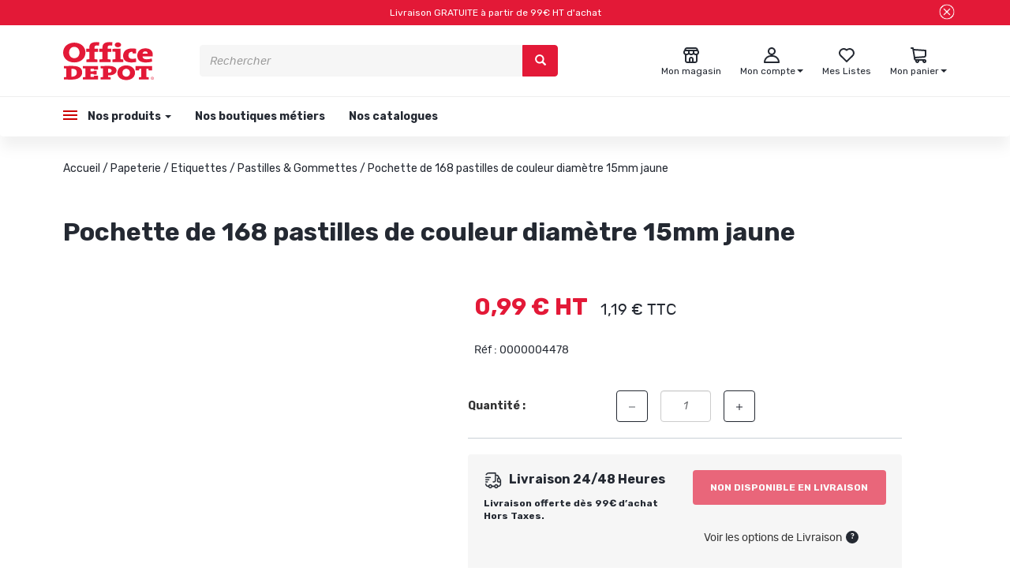

--- FILE ---
content_type: text/css; charset=utf-8
request_url: https://officedepot.fr/Assets/237119/Theme/Rbs/Base/less/all-styles.less.officedepot-officedepot.css
body_size: 3467
content:
.image-format-widgetThumbnail-size{width:250px;height:250px}.image-format-widgetThumbnail-max-size{max-width:250px;max-height:250px}.image-format-widgetThumbnail-icon-size{font-size:125px}.image-format-widgetFullSize-size{width:1500px;height:1500px}.image-format-widgetFullSize-max-size{max-width:1500px;max-height:1500px}.image-format-widgetFullSize-icon-size{font-size:750px}.image-format-menuItemThumbnail-size{width:300px;height:300px}.image-format-menuItemThumbnail-max-size{max-width:300px;max-height:300px}.image-format-menuItemThumbnail-icon-size{font-size:150px}.image-format-listItem-size{width:160px;height:120px}.image-format-listItem-max-size{max-width:160px;max-height:120px}.image-format-listItem-icon-size{font-size:60px}.image-format-setItem-size{width:80px;height:60px}.image-format-setItem-max-size{max-width:80px;max-height:60px}.image-format-setItem-icon-size{font-size:30px}.image-format-pictogram-size{width:60px;height:45px}.image-format-pictogram-max-size{max-width:60px;max-height:45px}.image-format-pictogram-icon-size{font-size:22.5px}.image-format-detail-size{width:540px;height:405px}.image-format-detail-max-size{max-width:540px;max-height:405px}.image-format-detail-icon-size{font-size:202.5px}.image-format-detailThumbnail-size{width:80px;height:60px}.image-format-detailThumbnail-max-size{max-width:80px;max-height:60px}.image-format-detailThumbnail-icon-size{font-size:30px}.image-format-detailCompact-size{width:450px;height:300px}.image-format-detailCompact-max-size{max-width:450px;max-height:300px}.image-format-detailCompact-icon-size{font-size:150px}.image-format-attribute-size{width:160px;height:120px}.image-format-attribute-max-size{max-width:160px;max-height:120px}.image-format-attribute-icon-size{font-size:60px}.image-format-selectorItem-size{width:30px;height:30px}.image-format-selectorItem-max-size{max-width:30px;max-height:30px}.image-format-selectorItem-icon-size{font-size:15px}.image-format-cartItem-size{width:160px;height:120px}.image-format-cartItem-max-size{max-width:160px;max-height:120px}.image-format-cartItem-icon-size{font-size:60px}.image-format-shortCartItem-size{width:80px;height:120px}.image-format-shortCartItem-max-size{max-width:80px;max-height:120px}.image-format-shortCartItem-icon-size{font-size:60px}.image-format-modeThumbnail-size{width:80px;height:60px}.image-format-modeThumbnail-max-size{max-width:80px;max-height:60px}.image-format-modeThumbnail-icon-size{font-size:30px}.image-format-listZto-size{width:225px;height:225px}.image-format-listZto-max-size{max-width:225px;max-height:225px}.image-format-listZto-icon-size{font-size:112.5px}.image-format-searchAutocomplete-size{width:100px;height:100px}.image-format-searchAutocomplete-max-size{max-width:100px;max-height:100px}.image-format-searchAutocomplete-icon-size{font-size:50px}[ng\:cloak],[ng-cloak],[data-ng-cloak],[x-ng-cloak],.ng-cloak,.x-ng-cloak,.ng-hide:not(.ng-hide-animate){display:none !important}.nav,.pagination a,.carousel,.panel-title a{cursor:pointer}.modal-backdrop{opacity:0.5;filter:alpha(opacity=50)}.inline-block{display:inline-block;*display:inline;*zoom:1}.position-relative{position:relative}.one-line-bottom-margin{margin-bottom:20px}.half-line-bottom-margin{margin-bottom:10px}.one-line-top-margin{margin-top:20px}.half-line-top-margin{margin-top:10px}.margin-right{margin-right:15px}.margin-half-right{margin-right:7px}.margin-left{margin-left:15px}.margin-half-left{margin-left:7px}.no-margin{margin:0 !important}.no-bottom-margin{margin-bottom:0 !important}.no-top-margin{margin-top:0 !important}.no-padding{padding:0 !important}.no-bottom-padding{padding-bottom:0 !important}.no-top-padding{padding-top:0 !important}.clickable{cursor:pointer}.cursor-default{cursor:default}.exception-trace{white-space:pre-wrap;font-size:0.9em}.img-responsive-inline{display:inline-block;max-width:100%;height:auto}.long-string{white-space:pre-wrap}ul.dropdown-sub-menu>li>a{display:block;padding:3px 20px;font-weight:normal;line-height:1.42857143;color:#333}ul.dropdown-sub-menu>li>a:hover,ul.dropdown-sub-menu>li>a:focus{text-decoration:none;color:#262626}ul.dropdown-sub-menu>.active>a,ul.dropdown-sub-menu>.active>a:hover,ul.dropdown-sub-menu>.active>a:focus{color:#fff;text-decoration:none;outline:0}ul.dropdown-sub-menu>li>a{padding-left:40px}ul.dropdown-sub-menu>li>a ul.dropdown-sub-menu>li>a{padding-left:60px}.dropdown-menu-custom{padding:10px}.dropdown-menu-wishlist{max-width:400px}.dropdown-menu-wishlist li a{display:flex;justify-content:space-between;gap:10px;align-items:baseline}.dropdown-menu-wishlist li a span{max-width:90%;word-wrap:break-word;white-space:normal}.btn.btn-icon{padding-left:0;padding-right:0;text-align:center;width:36px;height:36px}.btn.btn-icon.btn-lg{width:48px;height:48px}.btn.btn-icon.btn-sm{width:30px;height:30px}.btn.btn-icon.btn-xs{width:22px;height:22px}.btn.btn-icon.icon-only{background:transparent}.btn.btn-icon.icon-only:focus{outline:none;box-shadow:none}.btn.btn-wrap{white-space:normal}.btn-responsive-toolbar{margin-left:0}.btn-responsive-toolbar>.btn,.btn-responsive-toolbar>.btn-group,.btn-responsive-toolbar>.input-group{float:none;margin:3px 0}.list-inline-responsive>li{padding-top:5px;padding-bottom:5px}.form-control-swatch .btn{display:inline-block;margin-top:3px;margin-bottom:3px}.img-avatar{margin:5px}.thumbnail>video{margin-left:auto;margin-right:auto;max-width:100%;display:block}.richtext img,.richtext video{max-width:100%}.richtext img.pull-right{margin-left:10px}.richtext img.pull-left{margin-right:10px}.list-inline>dt,.list-inline>dd{display:inline-block;padding-right:5px;padding-left:5px}.list-inline>dt:after{content:" : "}.list-inline.list-divided>li:not(:last-child):after,.list-inline.list-divided>dd:not(:last-child):after{content:"|";padding-left:10px;font-weight:normal}.dl-horizontal dt{white-space:normal}.dl-inline-items>dt{float:left;margin-right:4px}.dl-inline-items>dt:after{content:" : "}.dl-horizontal dt small,.dl-horizontal dt .small{font-weight:normal}.form-control.form-control-inline{width:auto;display:inline-block}table.table-striped tr.no-top-border td{border-top:0}.table>tbody:first-child>tr:first-child>td{border-top:0}.table-transparent,.table .table-transparent{background:transparent}.table-transparent>tr:first-child td,.table-transparent>tbody>tr:first-child td{padding-top:0}.table-transparent>tr:last-child td,.table-transparent>tbody>tr:last-child td{padding-bottom:0}.table-transparent>tr>td:first-child,.table-transparent>tbody>tr>td:first-child{padding-left:0}.table-transparent>tr>td:last-child,.table-transparent>tbody>tr>td:last-child{padding-right:0}.tab-content{border:1px solid #ddd;border-top:0;padding:20px 20px 0 20px;margin-bottom:20px}.media-left-listItem{width:170px;min-width:170px}.media-left-setItem{width:90px;min-width:90px}.media-left-pictogram{width:70px;min-width:70px}.media-left-shortCartItem{width:90px;min-width:90px}@media (max-width:767px){.table-vertical-responsive>.table{display:block;border:0}.table-vertical-responsive>.table>tbody{display:block}.table-vertical-responsive>.table>tbody>tr{display:block;border:1px solid #ddd;margin:5px 0}.table-vertical-responsive>.table>tbody>tr.no-top-border{margin-top:-5px;border-top:0}.table-vertical-responsive>.table>tbody>tr>td,.table-vertical-responsive>.table>tbody>tr>th{display:block;text-align:left;border:0}.table-vertical-responsive>.table>tbody>tr>td ul,.table-vertical-responsive>.table>tbody>tr>th ul{margin-bottom:0}.table-vertical-responsive>.table>tbody>tr>td .form-control,.table-vertical-responsive>.table>tbody>tr>th .form-control{display:inline-block;*display:inline;*zoom:1}.table-vertical-responsive>.table>thead{display:none}}.table-amounts td:first-child{width:66%}.table-amounts .dropdown-menu{width:100%}.table-fixed-layout{table-layout:fixed}.nav-modal{margin:7.5px -15px}.nav-modal>li>a{padding-top:10px;padding-bottom:10px;line-height:20px;color:#777}.nav-modal>li>a:hover,.nav-modal>li>a:focus{color:#333;background-color:transparent}.nav-modal>.active>a,.nav-modal .open .dropdown-menu>.active>a,.nav-modal>.open>a,.nav-modal>.active>a:hover,.nav-modal .open .dropdown-menu>.active>a:hover,.nav-modal>.open>a:hover,.nav-modal>.active>a:focus,.nav-modal .open .dropdown-menu>.active>a:focus,.nav-modal>.open>a:focus{color:#555;background-color:#e7e7e7}.nav-modal>.disabled>a,.nav-modal .open .dropdown-menu>.disabled>a,.nav-modal>.disabled>a:hover,.nav-modal .open .dropdown-menu>.disabled>a:hover,.nav-modal>.disabled>a:focus,.nav-modal .open .dropdown-menu>.disabled>a:focus{color:#ccc;background-color:transparent}.nav-modal .open .dropdown-menu{position:static;float:none;width:auto;margin-top:0;background-color:transparent;border:0;box-shadow:none;border-top-left-radius:0;border-top-right-radius:0}.nav-modal .open .dropdown-menu>li>a,.nav-modal .open .dropdown-menu .dropdown-header{padding:5px 15px 5px 25px;color:#777}.nav-modal .open .dropdown-menu>li>a:hover,.nav-modal .open .dropdown-menu .dropdown-header:hover,.nav-modal .open .dropdown-menu>li>a:focus,.nav-modal .open .dropdown-menu .dropdown-header:focus{color:#333;background-color:transparent}.nav-modal .open .dropdown-menu>li>a{line-height:20px;white-space:normal}.nav-modal .open .dropdown-menu>li>a:hover,.nav-modal .open .dropdown-menu>li>a:focus{background-image:none}.icon-hourglass-rotate{display:inline-block;animation:hourglass-rotate 1s infinite linear}a .icon-hourglass-rotate{display:inline-block;text-decoration:none}@keyframes hourglass-rotate{10%{transform:rotate(0deg)}40%{transform:rotate(180deg)}60%{transform:rotate(180deg)}90%{transform:rotate(0deg)}}.range-slider-labels{margin-bottom:5px}.range-slider{margin:5px 17px 13px 17px}.range-slider.range-slider-tooltips{margin-top:35px}.range-slider.range-slider-pips{margin-bottom:53px}.range-slider .tooltip{position:absolute;top:-32px;left:-9px;width:50px;opacity:1}.tooltip-if-disabled{display:inline-block}.tooltip-if-disabled.tooltip-disabled{cursor:help}.tooltip-if-disabled>button[disabled]{pointer-events:none}.truncate-fade{position:absolute;bottom:0;left:0;width:100%;height:20px;background:linear-gradient(to top, #fff, rgba(255,255,255,0))}ul.dropdown-sub-menu>li>a:hover,ul.dropdown-sub-menu>li>a:focus{background-image:-webkit-linear-gradient(top, #f5f5f5 0%, #e8e8e8 100%);background-image:-o-linear-gradient(top, #f5f5f5 0%, #e8e8e8 100%);background-image:linear-gradient(to bottom, #f5f5f5 0%, #e8e8e8 100%);filter:progid:DXImageTransform.Microsoft.gradient(startColorstr='#fff5f5f5', endColorstr='#ffe8e8e8', GradientType=0);background-repeat:repeat-x;background-color:#e8e8e8}ul.dropdown-sub-menu>.active>a,ul.dropdown-sub-menu>.active>a:hover,ul.dropdown-sub-menu>.active>a:focus{background-image:-webkit-linear-gradient(top, #337ab7 0%, #2e6da4 100%);background-image:-o-linear-gradient(top, #337ab7 0%, #2e6da4 100%);background-image:linear-gradient(to bottom, #337ab7 0%, #2e6da4 100%);filter:progid:DXImageTransform.Microsoft.gradient(startColorstr='#ff337ab7', endColorstr='#ff2e6da4', GradientType=0);background-repeat:repeat-x;background-color:#2e6da4}.nav-modal>.open>a,.nav-modal>.active>a{background-image:-webkit-linear-gradient(top, #dbdbdb 0%, #e2e2e2 100%);background-image:-o-linear-gradient(top, #dbdbdb 0%, #e2e2e2 100%);background-image:linear-gradient(to bottom, #dbdbdb 0%, #e2e2e2 100%);filter:progid:DXImageTransform.Microsoft.gradient(startColorstr='#ffdbdbdb', endColorstr='#ffe2e2e2', GradientType=0);background-repeat:repeat-x;-webkit-box-shadow:inset 0 3px 9px rgba(0,0,0,0.075);box-shadow:inset 0 3px 9px rgba(0,0,0,0.075)}.nav-modal>li>a{text-shadow:0 1px 0 rgba(255,255,255,0.25)}.nav-modal .open .dropdown-menu>.active>a,.nav-modal .open .dropdown-menu>.active>a:hover,.nav-modal .open .dropdown-menu>.active>a:focus{color:#fff;background-image:-webkit-linear-gradient(top, #337ab7 0%, #2e6da4 100%);background-image:-o-linear-gradient(top, #337ab7 0%, #2e6da4 100%);background-image:linear-gradient(to bottom, #337ab7 0%, #2e6da4 100%);filter:progid:DXImageTransform.Microsoft.gradient(startColorstr='#ff337ab7', endColorstr='#ff2e6da4', GradientType=0);background-repeat:repeat-x}.media-pictograms-container{position:relative}.media-pictograms.media-pictograms-position{position:absolute;z-index:10}.media-pictograms.media-pictograms-left{left:10px}.media-pictograms.media-pictograms-center{width:100%;text-align:center}.media-pictograms.media-pictograms-right{right:10px}.media-pictograms.media-pictograms-top{top:10px}.media-pictograms.media-pictograms-bottom{bottom:10px}.media-pictograms .media-pictograms-item{display:inline-block;*display:inline;*zoom:1;vertical-align:middle;margin:5px}.media-pictograms-format-pictogram{line-height:45px}.media-visuals{position:relative;text-align:center;width:100%}.media-visuals .media-visuals-main{vertical-align:middle}.media-visuals .media-visuals-main [data-index]{display:none}.media-visuals .media-visuals-main [data-index].visible{display:block}.media-visuals .media-visuals-main a{display:block;cursor:default}.media-visuals .media-visuals-main img{display:inline-block}.media-visuals .media-visuals-thumbnails .thumbnail{display:inline-block;vertical-align:middle}.media-visuals .media-visuals-thumbnails [data-index]{-webkit-box-sizing:content-box;box-sizing:content-box;cursor:pointer;vertical-align:middle;transition:none}.media-visuals .media-visuals-thumbnails img{display:inline-block;max-width:100%;height:auto}.media-visuals .media-visuals-zoom{z-index:100;position:absolute;top:0;background:#fff;border:1px solid #ddd;overflow:hidden;box-shadow:0 0 7px rgba(0,0,0,0.125),0 0 15px rgba(0,0,0,0.125)}.media-visuals .media-visuals-zoom [data-index]{display:none}.media-visuals .media-visuals-zoom [data-index].visible{display:block}.media-visuals .media-visuals-zoom img{position:absolute}@media (max-width:767px){.media-visuals .media-visuals-main{position:relative}.media-visuals .media-visuals-thumbnails [data-index]{display:inline-block;*display:inline;*zoom:1}.media-visuals .media-visuals-thumbnails .thumbnail{margin:5px}.media-visuals .media-visuals-main a,.media-visuals .media-visuals-main a img{cursor:default}.media-visuals .media-visuals-zoom{display:none}}@media (min-width:768px){.media-visuals.media-visuals-multiple .media-visuals-thumbnails{vertical-align:middle;z-index:10}.media-visuals.media-visuals-multiple.media-visuals-multiple-top .thumbnail,.media-visuals.media-visuals-multiple.media-visuals-multiple-bottom .thumbnail{margin:5px}.media-visuals.media-visuals-multiple.media-visuals-multiple-top .media-visuals-main{width:100%}.media-visuals.media-visuals-multiple.media-visuals-multiple-bottom .media-visuals-thumbnails{margin-top:10px}.media-visuals.media-visuals-multiple.media-visuals-multiple-right .media-visuals-thumbnails,.media-visuals.media-visuals-multiple.media-visuals-multiple-left .media-visuals-thumbnails{position:absolute;top:0}.media-visuals.media-visuals-multiple.media-visuals-multiple-right .thumbnail,.media-visuals.media-visuals-multiple.media-visuals-multiple-left .thumbnail{margin:5px 0}.media-visuals.media-visuals-multiple.media-visuals-multiple-right .media-visuals-thumbnails{right:0}.media-visuals.media-visuals-multiple.media-visuals-multiple-left .media-visuals-thumbnails{left:0}.media-visuals .media-visuals-main a,.media-visuals .media-visuals-main a img{cursor:crosshair}}.media-visuals-format-detail-detailThumbnail .media-visuals-main{height:405px;line-height:403px}.media-visuals-format-detail-detailThumbnail .media-visuals-main .media-visuals-main-item-default{line-height:1.42857143}.media-visuals-format-detail-detailThumbnail .media-visuals-main .media-visuals-main-item-default .glyphicon{font-size:202.5px}.media-visuals-format-detail-detailThumbnail .media-visuals-main .media-visuals-main-img{max-height:405px;max-width:100%}.media-visuals-format-detail-detailThumbnail .media-visuals-thumbnails .thumbnail{width:90px;height:70px;line-height:58px}.media-visuals-format-detail-detailThumbnail .media-visuals-thumbnails [data-index]{max-width:80px;max-height:60px}.media-visuals-format-detail-detailThumbnail .media-visuals-zoom{right:-340px;width:330px;height:405px}@media (min-width:768px){.media-visuals-format-detail-detailThumbnail.media-visuals-multiple.media-visuals-multiple-top .media-visuals-thumbnails,.media-visuals-format-detail-detailThumbnail.media-visuals-multiple.media-visuals-multiple-bottom .media-visuals-thumbnails{min-height:90px}.media-visuals-format-detail-detailThumbnail.media-visuals-multiple.media-visuals-multiple-right .media-visuals-thumbnails,.media-visuals-format-detail-detailThumbnail.media-visuals-multiple.media-visuals-multiple-left .media-visuals-thumbnails{width:90px}.media-visuals-format-detail-detailThumbnail.media-visuals-multiple.media-visuals-multiple-right{padding-right:110px}.media-visuals-format-detail-detailThumbnail.media-visuals-multiple.media-visuals-multiple-right .media-visuals-thumbnails{margin:0 0 -5px 20px}.media-visuals-format-detail-detailThumbnail.media-visuals-multiple.media-visuals-multiple-left{padding-left:110px}.media-visuals-format-detail-detailThumbnail.media-visuals-multiple.media-visuals-multiple-left .media-visuals-thumbnails{margin:0 20px -5px 0}}.media-slider-visuals{position:relative;text-align:center;width:100%}.media-slider-visuals .item img{vertical-align:middle;max-width:100%;display:inline-block}.media-slider-visuals-format-detailCompact{height:300px;line-height:298px}.media-slider-visuals-format-detailCompact .item{height:300px}.media-slider-visuals-format-detailCompact .item img{line-height:298px;max-height:300px}.media-slider-visuals-format-detailCompact .carousel-indicators,.media-slider-visuals-format-detailCompact .media-slider-visuals-default{line-height:1.42857143}.media-slider-visuals-format-detailCompact .media-slider-visuals-default .glyphicon{font-size:150px}.dropdown-cart{min-width:250px}.dropdown-cart .media-left{width:90px;text-align:center}.dropdown-cart .media-body{width:100%}.dropdown-cart.dropdown-menu li a{padding:0}.dropdown-enriched>li{display:block}.dropdown-enriched>li:not(.dropdown-enriched-part){margin-right:340px}.dropdown-enriched>li:not(.dropdown-enriched-part) a{clear:none}.dropdown-enriched>li.dropdown-enriched-part{width:340px;padding:3px 20px;float:right}.dropdown-enriched>li.cleaner{clear:both}.facet-value-selector{margin-bottom:20px}.facet-value-selector .facet-value-selector{margin-left:20px;margin-bottom:10px}.list-buttons .btn,.form-control-buttons .btn{padding-left:5px;padding-right:5px;text-align:center;min-width:36px;height:36px}.list-buttons .btn.btn-lg,.form-control-buttons .btn.btn-lg{min-width:48px;height:48px}.list-buttons .btn.btn-sm,.form-control-buttons .btn.btn-sm{min-width:30px;height:30px}.list-buttons .btn.btn-xs,.form-control-buttons .btn.btn-xs{min-width:22px;height:22px}.btn.btn-swatch:not(:hover) .glyphicon.visible-hover{display:none}.stores-list,.storeshipping-stores-list{max-height:500px;overflow:auto}@media (max-width:767px){.breadcrumb li+:nth-last-child(2):before{display:none}.breadcrumb li+:nth-last-child(2) a:before{content:'< ';display:inline-block}.breadcrumb li:not(:nth-last-child(-n+2)){display:none}}@media (min-width:1200px){[data-id="mainContent"] .facets-responsive-buttons{display:none}}@media (max-width:1199px){[data-id="mainContent"] .facets-list-container{display:none}}@media (min-width:768px){[data-id="sidebarContent"] .facets-responsive-buttons{display:none}}@media (max-width:767px){[data-id="sidebarContent"] .facets-list-container{display:none}}.add-to-cart .add-to-cart-description .main-price{margin-bottom:0}.mode-selector:not(:last-child){margin-bottom:20px}.mode-selector .mode-selector-main,.mode-selector .mode-selector-options{margin-bottom:10px}[data-rbs-geo-input-phone-number] .flags-list{max-height:200px;overflow:auto}.availability-notification a{font-size:0.9em;color:#a94442;cursor:pointer}.availability-notification a:hover{color:#843534}.product-availability-action,.product-availability-description{margin-bottom:15px}.product-availability-action{overflow:auto}[data-rbs-catalog-product-animations] .animation-item,.product-details .animation-item{display:inline-block;height:150px;overflow:hidden}[data-rbs-catalog-product-animations] .animation-item .animation-title,.product-details .animation-item .animation-title{margin-top:0}[data-rbs-catalog-product-animations] .animation-item .animation-visual,.product-details .animation-item .animation-visual{width:auto;max-height:150px}@media (min-width:768px){[data-rbs-elasticsearch-short-search] .short-search-listbox,.short-search-form .short-search-listbox{right:15px;left:auto}[data-rbs-elasticsearch-short-search] .double-column,.short-search-form .double-column{width:600px}[data-rbs-elasticsearch-short-search] .result-bordered-column,.short-search-form .result-bordered-column{border-left:1px solid silver}}[data-name='Rbs_Catalog_Announcement'] .announcement,.product-list .announcement{text-align:center}

--- FILE ---
content_type: text/css; charset=utf-8
request_url: https://officedepot.fr/Assets/237119/Theme/Project/Officedepot/less/officedepot.less.officedepot-officedepot.css
body_size: 46755
content:
@font-face{font-family:'rubikregular';src:url('../font/rubik-regular-webfont.woff2') format('woff2'),url('../font/rubik-regular-webfont.woff') format('woff');font-style:normal}@font-face{font-family:'rubik';src:url('../font/Rubik-VariableFont_wght.ttf') format('ttf'),url('../font/Rubik-VariableFont_wght.ttf') format('ttf')}@font-face{font-family:'rubikmedium';src:url('../font/rubik-medium-webfont.woff2') format('woff2'),url('../font/rubik-medium-webfont.woff') format('woff');font-weight:normal;font-style:normal}@font-face{font-family:'rubiklight';src:url('../font/rubik-light-webfont.woff2') format('woff2'),url('../font/rubik-light-webfont.woff') format('woff');font-weight:normal;font-style:normal}@font-face{font-family:'rubikbold';src:url('../font/rubik-bold-webfont.woff2') format('woff2'),url('../font/rubik-bold-webfont.woff') format('woff');font-weight:normal;font-style:normal}@font-face{font-family:'rubikblack';src:url('../font/rubik-black-webfont.woff2') format('woff2'),url('../font/rubik-black-webfont.woff') format('woff');font-weight:normal;font-style:normal}@font-face{font-family:'rubikitalic';src:url('../font/rubik-italic-webfont.woff2') format('woff2'),url('../font/rubik-italic-webfont.woff') format('woff');font-weight:normal;font-style:normal}@font-face{font-family:'latoblack';src:url('../font/lato-black-webfont.woff2') format('woff2'),url('../font/lato-black-webfont.woff') format('woff');font-weight:normal;font-style:normal}@font-face{font-family:'latobold';src:url('../font/lato-bold-webfont.woff2') format('woff2'),url('../font/lato-bold-webfont.woff') format('woff');font-weight:normal;font-style:normal}@font-face{font-family:'latoblack_italic';src:url('../font/lato-blackitalic-webfont.woff2') format('woff2'),url('../font/lato-blackitalic-webfont.woff') format('woff');font-weight:normal;font-style:normal}@font-face{font-family:'latoregular';src:url('../font/lato-regular-webfont.woff2') format('woff2'),url('../font/lato-regular-webfont.woff') format('woff');font-weight:normal;font-style:normal}@font-face{font-family:'latosemibold';src:url('../font/lato-semibold-webfont.woff2') format('woff2'),url('../font/lato-semibold-webfont.woff') format('woff');font-weight:normal;font-style:normal}@font-face{font-family:'latoitalic';src:url('../font/lato-italic-webfont.woff2') format('woff2'),url('../font/lato-italic-webfont.woff') format('woff');font-weight:normal;font-style:normal}.flex-master{display:flex;justify-content:space-around;margin-top:69px}.picto-container{max-width:1120px;display:flex;justify-content:space-between;margin-left:auto;width:100%;margin-right:auto}.flex-child{display:flex;flex-direction:column;justify-content:center;align-items:center}.flex-child .child{width:75px}.flex-child .child img{width:100%}.flex-child div p{text-align:center}.flex-child .container-fournitures{max-width:150px;max-height:150px}.flex-child .container-fournitures img{width:100%;height:100%}.block-carousel .carousel{display:flex}.container-outpromo{display:flex;flex-direction:column;flex:1}.caption{margin-top:auto}.zto-thumbnail-product{box-sizing:border-box;border:1px solid #F6F6F6;border-radius:4px;background-color:#FFFFFF;padding:10px;box-shadow:0 8px 16px 0 #F6F6F6;width:265px;min-height:514.76px;display:flex;flex-direction:column}.zto-thumbnail-product .carousel-caption{padding:10px}.zto-thumbnail-product .zto-ghost{position:absolute;top:0;left:15px;width:265px;bottom:115px;cursor:pointer}.zto-thumbnail-product .zto-product-img{box-sizing:border-box;width:225px;height:205px;max-width:245px;max-height:none;padding-right:10px;padding-left:10px}.zto-thumbnail-product .zto-animations-ctn{width:100%;height:35px;display:flex;flex-direction:row;justify-content:flex-start;align-items:center}.zto-thumbnail-product .zto-animations-ctn .zto-animation-txt-ctn{display:flex;flex-direction:row;justify-content:flex-start;align-items:center;padding-left:10px;padding-right:10px;border-radius:4px;background-color:rgba(249,165,40,0.1)}.zto-thumbnail-product .zto-animations-ctn .zto-animation-txt-ctn .zto-animation-txt{font-family:Rubik;font-weight:700;font-size:14px;letter-spacing:0;line-height:22px;color:#242932}.zto-thumbnail-product .zto-animations-ctn .zto-animation-txt-ctn+.zto-animation-txt-ctn{margin-left:5px}.zto-thumbnail-product .zto-no-animation{width:100%;height:35px}.zto-thumbnail-product .product-label{position:relative;height:72px;max-height:72px;-webkit-box-orient:vertical;display:-webkit-box;-webkit-line-clamp:3;overflow:hidden;text-overflow:ellipsis;white-space:normal;margin-top:10px;margin-bottom:10px}.zto-thumbnail-product .zto-title-txt{color:#242932;font-family:rubikregular;font-size:16px;letter-spacing:0;line-height:24px}.zto-thumbnail-product .zto-price-line{width:100%;height:27px;display:flex;flex-direction:row;justify-content:flex-start;align-items:center}.zto-thumbnail-product .zto-price-line .zto-price-item .zto-cross-price-txt{color:#6B6D70;font-family:rubikregular;font-size:14px;letter-spacing:0;line-height:22px}.zto-thumbnail-product .zto-price-line .zto-price-item .zto-cross-price-name-txt{color:#E31937;font-family:Rubik;font-weight:700;font-size:14px;letter-spacing:0;line-height:22px}.zto-thumbnail-product .zto-price-line .zto-price-item .zto-price-ht-txt{color:#E31937;font-family:Rubik;font-weight:700;font-size:21px;letter-spacing:0;line-height:25px}.zto-thumbnail-product .zto-price-line .zto-price-item .zto-price-ttc-txt{color:#242932;font-family:rubikregular;font-size:14px;letter-spacing:0;line-height:22px}.zto-thumbnail-product .zto-price-line .zto-discount-name{margin-left:15px}.zto-thumbnail-product .zto-price-line .zto-cross-price-name-ctn{height:22px;width:auto;border-radius:4px;background-color:#FCE7EA;display:flex;justify-content:center;align-items:center;padding-left:5px;padding-right:5px}.zto-thumbnail-product .zto-price-line+.zto-price-line{display:block;margin-top:5px}.zto-thumbnail-product .zto-cta-ctn{width:100%;display:flex;flex-direction:row;justify-content:center;align-items:center;margin-top:20px}.zto-thumbnail-product .zto-cta-ctn .zto-cta{height:44px;margin-top:20px;width:100%;display:flex;flex-direction:row;justify-content:center;align-items:center;border-radius:4px;background-color:#E31937;border-color:#E31937;cursor:pointer}.zto-thumbnail-product .zto-cta-ctn .zto-cta .zto-cta-txt{color:#FFFFFF;font-family:Rubik;font-weight:700;font-size:12px;letter-spacing:0;line-height:14px;text-align:center;text-transform:uppercase}.zto-thumbnail-product .zto-cta-ctn .zto-cta:hover{background-color:#BD1C36;border-radius:4px}.carousel-control.left{background-image:none}.carousel-control.right{background-image:none}.crosssell #product-list-title-ctn{display:flex;justify-content:flex-start}.crosssell #product-list-title-ctn-inner{width:100%;max-width:1120px;margin-left:auto;margin-right:auto}.crosssell #product-list-title{color:#242932;font-family:Rubik;font-weight:700;font-size:26px;letter-spacing:0;line-height:34px;margin-bottom:40px}.crosssell .carousel{max-width:1120px;margin-left:auto;margin-right:auto}.crosssell .carousel-control.left{right:auto;left:-70px;height:50px;width:50px;display:flex;opacity:1;justify-content:center;align-items:center;box-shadow:0 2px 6px 0 rgba(107,109,112,0.12);border-radius:50%;background-image:none;top:200px}.crosssell .carousel-control.left .glyphicon-chevron-left{display:contents}.crosssell .carousel-control.left .glyphicon-chevron-left:before{content:url("../img/chevron_left.svg")}.crosssell .carousel-control.right{right:20px;left:auto;height:50px;display:flex;justify-content:center;align-items:center;width:50px;opacity:1;box-shadow:0 2px 6px 0 rgba(107,109,112,0.12);border-radius:50%;background-image:none;top:200px}.crosssell .carousel-control.right .glyphicon-chevron-right{display:contents}.crosssell .carousel-control.right .glyphicon-chevron-right:before{content:url("../img/chevron_right.svg")}.crosssell .product-price-eco{max-height:59px}.crosssell .product-price-eco .eco-tax{padding-top:20px}.close{display:none}.btn-click{cursor:pointer}html{overflow-x:hidden}#content{overflow:hidden}.carousel-caption{text-shadow:none}.text-danger{color:#E31937;font-family:rubikregular;font-size:inherit;line-height:inherit;letter-spacing:inherit}.margin-0{margin:0}.p-l-r-2{padding:0 2%}.m-l-5{margin-left:5px}.btn-continous{height:44px;width:360px;border-radius:4px;background-color:#E31937;color:#FFFFFF;border:none;font-family:'rubikbold';font-size:12px;font-weight:bold;letter-spacing:0;line-height:14px;text-align:center;text-transform:uppercase}.btn-continous:hover{background-color:#BD1C36}.text-danger-zento{font-family:Rubik;font-size:16px;font-weight:bold;letter-spacing:0;line-height:14px;color:#E31937;text-align:center}div[data-name="Rbs_Website_Richtext"] .richtext{max-width:1120px;margin:0 auto}.has-error .checkbox,.has-error .checkbox-inline,.has-error .control-label,.has-error .help-block,.has-error .radio,.has-error .radio-inline,.has-error.checkbox label,.has-error.checkbox-inline label,.has-error.radio label,.has-error.radio-inline label{font-family:Rubik;font-size:inherit;letter-spacing:inherit;line-height:inherit}.email-content{color:#242932}.static-page .store-name{margin-top:0;max-width:1120px;margin-left:auto;margin-right:auto;font-family:Rubik;font-weight:700;font-size:32px;line-height:38px;letter-spacing:normal;color:#242932}.static-page .title-searchstore-block-container{font-family:Rubik}@media (max-width: 1090px){.static-page .title-searchstore-block-container{margin-left:8px;margin-right:8px}}.static-page .title-searchstore-block-container h1{margin-left:auto;margin-right:auto;display:flex;margin-top:0}.static-page .description-searchstore-block-container{font-family:Rubik}@media (max-width: 1090px){.static-page .description-searchstore-block-container{margin-left:8px;margin-right:8px}}.static-page .description-searchstore-block-container h2{margin-top:40px}.static-page .block-search-my-store .form-locate-me{display:flex}@media (max-width: 991px){.static-page .block-search-my-store .form-locate-me{flex-direction:column}}.static-page .block-search-my-store .form-locate-me .locate-me-container{display:flex}@media (max-width: 991px){.static-page .block-search-my-store .form-locate-me .locate-me-container{flex-direction:column}}@media (max-width: 991px){.static-page .block-search-my-store .form-locate-me .locate-me-container .radius-container{display:flex;justify-content:center}}@media (max-width: 991px){.static-page .block-search-my-store .form-locate-me .locate-me-container .radius-container>.ui-selectmenu{width:100%}}.static-page .block-search-my-store .container-result-geoloc{margin-left:auto;margin-right:auto;max-width:1120px}.static-page .block-search-my-store .navbar{display:flex;justify-content:center;background-color:#E31937;border:none;background-image:unset}@media (max-width: 991px){.static-page .block-search-my-store .navbar{flex-direction:column}}.static-page .block-search-my-store .navbar .navbar-left{display:flex}@media (max-width: 991px){.static-page .block-search-my-store .navbar .navbar-left{display:flex;justify-content:center;margin-left:8px;margin-right:8px;border:none}}.static-page .block-search-my-store .navbar .navbar-left input{box-sizing:border-box;margin-left:10px;border:1px solid #F6F6F6;box-shadow:none;font-family:Rubik;background-color:#F6F6F6}@media (max-width: 991px){.static-page .block-search-my-store .navbar .navbar-left input{width:100%!important;margin-left:unset;margin-top:20px}}.static-page .block-search-my-store .navbar .navbar-left input::placeholder{font-style:italic}.static-page .block-search-my-store .navbar .navbar-left select{box-sizing:border-box;border:1px solid #F6F6F6;box-shadow:none;background-color:#F6F6F6;font-family:Rubik}@media (max-width: 991px){.static-page .block-search-my-store .navbar .navbar-left select{width:100%;margin:0}}.static-page .block-search-my-store .navbar .navbar-left #searchRadius-button span{display:none !important}@media (max-width: 991px){.static-page .block-search-my-store .navbar .navbar-left form{width:100%}}.static-page .block-search-my-store .navbar .navbar-left .btn-link{font-family:Rubik}.static-page .block-search-my-store .navbar .navbar-left .btn-geolocation{background-color:#242932;text-shadow:none;color:#FFFFFF;font-family:Rubik;font-size:12px;font-weight:bold;letter-spacing:0;line-height:14px;text-align:center;height:34px;background-image:none;box-sizing:border-box;text-transform:uppercase;border:2px solid #F6F6F6;border-radius:4px}@media (max-width: 991px){.static-page .block-search-my-store .navbar .navbar-left .btn-geolocation{width:100%}}.static-page .block-search-my-store .navbar .navbar-left .btn-geolocation:focus,.static-page .block-search-my-store .navbar .navbar-left .btn-geolocation:active{outline:none}.static-page .block-search-my-store .navbar .navbar-left .btn-geolocation:disabled,.static-page .block-search-my-store .navbar .navbar-left btn-geolocation[disabled]{opacity:1!important}.static-page .block-search-my-store .navbar .txt-separator{font-size:14px;font-family:Rubik;font-weight:700;letter-spacing:0;line-height:19px;color:#FFFFFF}.static-page .block-search-my-store .content{margin-left:auto;margin-right:auto;max-width:1120px}.static-page .block-search-my-store .content .result-txt{padding-bottom:2%;font-family:Rubik;font-size:16px;letter-spacing:0;line-height:19px}@media (max-width: 1090px){.static-page .block-search-my-store .content .result-txt{margin-left:8px;margin-right:8px}}.static-page .block-search-my-store .content .text-danger{font-family:rubikregular}@media (max-width: 1090px){.static-page .block-search-my-store .content .row{margin:0}}.static-page .block-search-my-store .content .row .list-store-container .result-container .infos-location{font-family:Rubik;font-weight:700;color:#242932}.static-page .block-search-my-store .content .row .list-store-container .result-container .infos-store address{font-family:rubikregular;font-size:14px;letter-spacing:0;line-height:19px;color:#242932}.static-page .block-search-my-store .content .row .list-store-container .result-container .infos-store address strong{font-family:Rubik;font-weight:700;font-size:14px;letter-spacing:0;line-height:19px;color:#242932}.static-page .block-search-my-store .content .row .list-store-container .result-container .infos-store address a{text-decoration:none;color:#242932}.static-page .block-search-my-store .content .row .list-store-container .result-container .btn-view-store{background-color:#FFFFFF;text-shadow:none;color:#242932;font-family:Rubik;font-size:12px;font-weight:bold;letter-spacing:0;line-height:14px;text-align:center;height:34px;background-image:none;box-sizing:border-box;border:2px solid #242932;border-radius:4px;box-shadow:none}.static-page .block-search-my-store .content .row .list-store-container .result-container .btn-view-store:active,.static-page .block-search-my-store .content .row .list-store-container .result-container .btn-view-store:focus{outline:none;box-shadow:none}.static-page .block-search-my-store .content .row .list-store-container .result-container .btn-view-store:hover{background-color:#242932;color:#FFFFFF}.static-page .block-search-my-store .content .row .list-store-container .result-container .btn-choose-store{border:none;text-shadow:none;background-image:none;border-radius:4px;background-color:#E31937;color:#FFFFFF;font-family:Rubik;font-size:12px;font-weight:bold;height:34px;letter-spacing:0;line-height:14px;text-align:center}.static-page .block-search-my-store .content .row .list-store-container .result-container .btn-choose-store:hover{background-color:#BD1C36;border-radius:4px;color:#FFFFFF}.static-page .block-search-my-store .content .row .list-store-container .result-container .btn-choose-store:active,.static-page .block-search-my-store .content .row .list-store-container .result-container .btn-choose-store:focus{outline:none;border:none}.static-page .block-search-my-store .content .row .list-store-container .result-container .btn-details-store{background-color:#FFFFFF;text-shadow:none;color:#242932;height:34px;font-family:Rubik;padding:8px;font-size:12px;font-weight:bold;letter-spacing:0;line-height:14px;text-align:center;background-image:none;box-sizing:border-box;border:2px solid #242932;border-radius:4px}.static-page .block-search-my-store .content .row .list-store-container .result-container .btn-details-store:hover{background-color:#242932;color:#FFFFFF;text-decoration:none}@media (max-width: 500px){.static-page .block-search-my-store .content .row .list-store-container .result-container .btn-responsive-toolbar{display:flex;flex-direction:column}}.static-page .block-search-my-store .content .row .list-store-container ol{overflow-y:auto;overflow-x:hidden;max-height:500px;margin-left:8px;margin-right:8px}@media (max-width: 991px){.static-page .block-search-my-store .content .row .list-store-container ol{margin-left:0;margin-right:0}}.static-page .block-search-my-store .content .row .map-container .leaflet-popup{bottom:10px!important}.static-page .block-search-my-store .content .row .map-container .leaflet-popup .leaflet-popup-content .btn-details-store-map{border-radius:4px;background-color:#242932;font-size:14px;border:none;font-family:Rubik;font-weight:700;letter-spacing:0;line-height:19px;color:#FFFFFF;text-shadow:none;background-image:none}.static-page .block-search-my-store .content .row .map-container .leaflet-popup .leaflet-popup-content .btn-details-store-map:active,.static-page .block-search-my-store .content .row .map-container .leaflet-popup .leaflet-popup-content .btn-details-store-map:focus{outline:none;border:none}.static-page .block-search-my-store .content .row .map-container .leaflet-popup .leaflet-popup-content address{font-family:rubikregular;font-size:12px;letter-spacing:0;line-height:19px;color:#242932}.static-page .block-search-my-store .content .row .map-container .leaflet-popup .leaflet-popup-content address strong{font-family:Rubik;font-weight:700;font-size:12px;letter-spacing:0;line-height:19px;color:#242932}.static-page .block-search-my-store .content .row .map-container .leaflet-popup .leaflet-popup-content address a{text-decoration:none;color:#242932}.static-page a.morelink:hover{outline:none;color:#242932;background-color:transparent}#header-zento .row{display:flex;max-width:100%;flex-direction:row;align-items:center;justify-content:center}@media (max-width: 560px){#header-zento .row{flex-direction:column}}#header-zento .row .col-sm-4{text-align:right}#header-zento .row .col-sm-4 a{color:#242932;font-family:Rubik;font-size:14px;letter-spacing:0;line-height:17px;text-decoration:underline}#header-zento .row .block-logo-checkout div[data-id="logoTemplate"]{height:72px;margin:50px auto;width:170px}#header-zento .row .block-logo-checkout div[data-id="logoTemplate"] img{width:100%}@media (max-width: 768px){.process-top-menu{display:none}}.process-top-menu .inline-block{display:flex;justify-content:space-around}.process-top-menu .nav-pills>li{width:100%;font-size:16px;border-bottom:1px solid #C9D0D6}.process-top-menu .nav-pills>li+li{margin-left:0}.process-top-menu .nav-pills>li>a{font-family:Rubik;font-weight:700;font-size:16px;color:#242932}.process-top-menu .nav>li.disabled>a{color:#242932}.process-top-menu .nav>li>a:focus,.process-top-menu .nav>li>a:hover{background-color:#fff}.process-top-menu .nav-pills>li.active>a,.process-top-menu .nav-pills>li.active>a:focus,.process-top-menu .nav-pills>li.active>a:hover{background-color:transparent;color:#E31937}.process-top-menu .nav-pills>li.active{border-bottom:3px solid #E31937;border-radius:0}.zento-container-process{width:1170px;margin:0 auto}@media (max-width: 1200px){.zento-container-process{width:100%}}.zento-container-process #identification input[type=checkbox]{width:20px;height:20px;accent-color:#e31937;margin:0 -20px}@media (max-width: 768px){.zento-container-process .confirm-step-btn-container{padding-bottom:20px}}.zento-container-process .confirm-step-btn-container .btn-zento-color-address:focus,.zento-container-process .confirm-step-btn-container .btn-zento-color-address:focus-visible{outline:none;box-shadow:none}.zento-container-process .grid-checkout-process-zento{grid-template-rows:40%}.zento-container-process .process-identification-new{font-family:Rubik}.zento-container-process .process-identification-new .process-field-email label.control-label{font-size:16px;font-family:Rubik}.zento-container-process .process-identification-new .process-field-password label.control-label{font-size:16px;font-family:Rubik}.zento-container-process .process-identification-new .btn-zento-color-red:hover{background-color:#BD1C36;color:#FFFFFF;outline:none}.zento-container-process .process-identification-login{font-family:Rubik}.zento-container-process .process-identification-login .process-field-remember-me label span{font-weight:400}.zento-container-process .process-identification-login .btn-zento-color-red:focus{color:#FFFFFF}.zento-container-process .process-identification-login .btn-zento-color-red:hover{background-color:#BD1C36;color:#FFFFFF;outline:none}.process-shipping .panel{box-shadow:none;border:none;background-color:#F6F6F6;width:100%}.process-shipping .panel .zento-width-one-tier{grid-column:2;grid-row:1;padding:0}.process-shipping .panel .zento-width-one-tier div[data-rbs-commerce-process-delivery-lines]{padding:30px}.process-shipping .panel .zento-width-athome{border-radius:4px;border-left:4px solid #0073CF;padding:20px;background-color:#F6F6F6;height:fit-content}.process-shipping .panel .zento-width-store{border-radius:4px;border-left:4px solid #54C0AD;padding:20px;background-color:#F6F6F6;height:fit-content}.process-shipping .panel .zento-width-store .address-store-zento:before{content:''}.process-shipping .panel .zento-width-store .address-store-zento:nth-of-type(2):before{content:''}.process-shipping .panel .zento-width-reservation{border-radius:4px;border-left:4px solid #8074B2;padding:20px;background-color:#F6F6F6;height:fit-content}.process-shipping .panel .zento-width-reservation .address-store-zento:before{content:''}.process-shipping .panel .zento-width-reservation .address-store-zento:nth-of-type(2):before{content:''}#content .zento-title-athome{color:#0073CF;font-family:Rubik;font-weight:700;font-size:26px;letter-spacing:0;line-height:34px;display:flex;margin-top:0}#content .zento-title-athome:before{content:url("../img/Livraison-blue.svg");padding-right:10px}#content .zento-title-reservation{color:#8074B2;font-family:Rubik;font-weight:700;font-size:26px;letter-spacing:0;line-height:34px;display:flex;margin:0}#content .zento-title-reservation:before{content:url("../img/e-reservation_purple.svg");padding-right:10px}#content .zento-title-store{color:#54C0AD;font-size:26px;font-family:Rubik;font-weight:700;letter-spacing:0;line-height:34px;display:flex;margin:0}#content .zento-title-store:before{content:url("../img/Click&Collect_green.svg");padding-right:10px}#content .grid-payment .table-vertical-responsive table tbody tr{display:flex;flex-wrap:wrap;border:none}#content .grid-payment .table-vertical-responsive table tbody tr .zento-title-product{width:100%}#content .grid-payment .table-vertical-responsive table tbody tr .line-visual{width:30%}#content .grid-payment .table-vertical-responsive table tbody tr .line-visual a{display:block;width:75px;height:75px;border:1px solid #C9D0D6;border-radius:2px}#content .grid-payment .table-vertical-responsive table tbody tr .line-visual a img{width:100%}#content .grid-payment .table-vertical-responsive table tbody tr .line-details{width:70%}#content .grid-payment .table-vertical-responsive table tbody tr .line-details ul li{font-family:'Rubik';font-size:16px;letter-spacing:0;line-height:24px}#content .grid-payment .table-vertical-responsive table tbody tr .line-details ul li:first-child{width:200px;overflow:hidden;text-overflow:ellipsis;display:-webkit-box;-webkit-line-clamp:3;-webkit-box-orient:vertical}@media (max-width: 560px){#content .grid-payment .table-vertical-responsive table tbody tr .line-details ul li:first-child{width:auto}}@media (max-width: 360px){#content .grid-payment .table-vertical-responsive table tbody tr .line-details{width:100%}}#content .grid-payment .table-vertical-responsive table tbody tr .line-quantity span:first-child{font-family:Rubik;font-weight:700;font-size:14px;letter-spacing:0;line-height:24px}#content .grid-payment .table-vertical-responsive table tbody tr .line-quantity span{font-family:'Rubik';font-size:16px;letter-spacing:0;line-height:24px}#content .grid-payment .table-vertical-responsive table tbody tr .main-price{width:100%}#content .grid-payment .table-vertical-responsive table tbody tr .main-price div:first-child{font-family:Rubik;font-weight:700;font-size:14px;letter-spacing:0;line-height:24px}#content .grid-payment .table-vertical-responsive table tbody tr .main-price .displayflexrow{display:flex;font-family:Rubik}#content .grid-payment .table-vertical-responsive table tbody tr .main-price .displayflexrow span:first-child{padding-right:4px}#content .grid-payment .table-vertical-responsive table tbody tr .main-price .price-total-checkout{font-family:Rubik;font-weight:700;font-size:21px;line-height:25px;letter-spacing:normal;color:#242932}@media (max-width: 360px){#content .grid-payment .table-vertical-responsive table tbody tr .main-price .price-total-checkout{font-size:19px}}@media (max-width: 400px){.zto-process-payment-block div p span{width:100%}}@media (max-width: 400px){.zto-process-payment-block .btn-continous{width:100%}}.zento-display-none{display:none !important}.zento-flex-column .zento-checkout-address{display:flex;flex-direction:row;width:100%;background-color:#FFFFFF;margin-bottom:20px;height:100%;min-height:100px;border-radius:4px}.zento-flex-column .zento-checkout-address .contain-input-radio{width:19px;height:17px;margin:23px 30px 0 25px;border-radius:9px}.zento-flex-column .zento-checkout-address .contain-input-radio input[type="radio"]{accent-color:black;padding:0}.zento-flex-column .zento-checkout-address label{display:block;width:100%;height:100%}.zento-flex-column .zento-checkout-address label div[data-rbs-geo-address-display="address"] address{display:flex;flex-direction:row;flex-wrap:wrap;width:100%;margin-bottom:0;margin-top:21px;font-family:Rubik;font-size:16px;line-height:24px;letter-spacing:normal}.zento-flex-column .zento-checkout-address label div[data-rbs-geo-address-display="address"] address strong{width:auto;font-family:Rubik;font-weight:700}.zento-flex-column .zento-checkout-address label div[data-rbs-geo-address-display="address"] address div{width:auto;font-weight:400}.zento-flex-column a{color:inherit;display:block}.zento-flex-column a .add-new-address{display:flex;align-items:center;background-color:white;height:64px;margin-bottom:20px;border-radius:4px}.zento-flex-column a .add-new-address p{display:block;margin-block:auto;margin:auto 30px auto 25px}.zento-flex-column a .add-new-address p button{font-size:30px;border:none;padding:0;line-height:30px;background-color:transparent;color:#242932}.zento-flex-column a .add-new-address h4{font-family:rubik;font-size:16px;line-height:24px;letter-spacing:normal}#content data[data-role="delivery-lines"] .table-vertical-responsive>.table>tbody{display:block}#content .zento-container-process .table-vertical-responsive>.table>tbody>tr>td,#content .zento-container-process .table-vertical-responsive>.table>tbody>tr>th{display:block ;height:unset;border-top:none;background-color:#F6F6F6}#content .zento-container-process thead{display:none}.grid-checkout-process-zento{display:grid;grid-template-columns:68% 31%;grid-template-rows:auto auto;grid-gap:0 2%;width:100%;margin-top:30px}@media (max-width: 991px){.grid-checkout-process-zento{display:block}}@media (max-width: 560px){.grid-checkout-process-zento{margin-top:0;overflow:hidden;box-sizing:border-box;padding:0 2%}}.grid-checkout-process-zento .grid-contain-checkout-process-zento{display:grid;grid-template-columns:98% 50%;grid-gap:0 2%}.grid-checkout-process-zento .grid-contain-checkout-process-zento .grid-card{grid-column-start:1;grid-column-end:1;display:flex;flex-direction:column}.grid-checkout-process-zento .grid-contain-checkout-process-zento .grid-card .grid-title{width:100%}.grid-checkout-process-zento .grid-contain-checkout-process-zento .grid-card .grid-title h2{font-family:Rubik;font-weight:700;font-size:32px;line-height:38px;letter-spacing:normal;margin-bottom:16px;margin-top:16px}@media (max-width: 560px){.grid-checkout-process-zento .grid-contain-checkout-process-zento{grid-gap:0;padding:0 2%;grid-template-columns:100%;box-sizing:content-box;overflow:hidden}}.grid-checkout-process-zento .grid-contain-payment{display:flex;flex-direction:column;align-items:center}@media (max-width: 991px){.grid-checkout-process-zento .grid-contain-payment{grid-row:2}}@media (max-width: 560px){.grid-checkout-process-zento .grid-contain-payment{padding-bottom:20px }}.grid-checkout-process-zento .grid-contain-payment .btn-continous{width:100%;max-width:360px;margin-bottom:20px}.grid-checkout-process-zento .grid-contain-payment .grid-resum{padding:30px;background-color:#F6F6F6;border-radius:4px;width:100%;margin-bottom:5%}.grid-checkout-process-zento .grid-contain-payment .grid-resum .h3{font-family:Rubik;font-weight:700;font-size:20px;letter-spacing:0;line-height:25px;color:#242932;border-bottom:1px solid #C9D0D6;padding-bottom:15px}.grid-checkout-process-zento .grid-contain-payment .grid-payment{width:100%}.grid-checkout-process-zento .grid-contain-payment .grid-payment .process-shipping-delivery-1,.grid-checkout-process-zento .grid-contain-payment .grid-payment process-shipping-delivery-2,.grid-checkout-process-zento .grid-contain-payment .grid-payment process-shipping-delivery-3{background-color:#F6F6F6}.grid-checkout-process-zento .grid-contain-payment .grid-payment .process-shipping-delivery-1 .table-vertical-responsive>td,.grid-checkout-process-zento .grid-contain-payment .grid-payment process-shipping-delivery-2 .table-vertical-responsive>td,.grid-checkout-process-zento .grid-contain-payment .grid-payment process-shipping-delivery-3 .table-vertical-responsive>td{background-color:#F6F6F6}.container-td-detail-price{display:flex;flex-wrap:wrap}.container-td-detail-price .line-visual{width:50%}.container-td-detail-price .line-details{width:50%}.activeAddressClass{border:2px solid black}.activeAddressClass input[type="radio"]{accent-color:black}.btn-blue-modify{border:none;background-color:transparent;color:#0073CF;text-decoration:underline;font-family:Rubik;font-weight:400;font-size:16px;line-height:24px;letter-spacing:normal;padding:0}.zento-contain-address{display:flex;border-radius:4px;background-color:white;margin-bottom:20px;padding:5px 20px 20px 0}.zento-contain-address .contain-input-radio{width:10%}@media (max-width: 768px){.zento-contain-address .contain-input-radio{width:9%}}.zento-contain-address .contain-input-radio .border-input-radio{width:17px;height:17px;margin:26px 38px;position:relative;border-radius:9px}@media (max-width: 400px){.zento-contain-address .contain-input-radio .border-input-radio{margin:26px 30px}}.zento-contain-address .contain-input-radio .border-input-radio label{width:17px;height:17px}.zento-contain-address .contain-input-radio .border-input-radio label input{accent-color:black;padding:0;position:absolute;margin:0 auto;left:0;right:0;transform:scale(1)}@media (max-width: 768px){.zento-contain-address .contain-input-radio .border-input-radio label input{left:-15px}}.zento-contain-address div[data-ng-hide="isEmptyAddress(atHomeAddress)"]{display:flex;flex-wrap:wrap}.zento-contain-address div[data-ng-hide="isEmptyAddress(atHomeAddress)"] .zento-atHomeAddress{width:100%;margin-top:21px}.zento-contain-address div[data-ng-hide="isEmptyAddress(atHomeAddress)"] .zento-atHomeAddress div[data-rbs-geo-address-display="atHomeAddress"] address{display:flex;flex-wrap:wrap;font-family:Rubik;font-size:16px;line-height:24px;letter-spacing:normal;margin-bottom:0}.zento-contain-address div[data-ng-hide="isEmptyAddress(atHomeAddress)"] .zento-atHomeAddress div[data-rbs-geo-address-display="atHomeAddress"] address .address-zento-card-basket{white-space:pre}@media (max-width: 560px){.zento-contain-address div[data-ng-hide="isEmptyAddress(atHomeAddress)"] .zento-atHomeAddress div[data-rbs-geo-address-display="atHomeAddress"] address .address-zento-card-basket{text-indent:-2px;white-space:normal}}.zento-contain-address div[data-ng-hide="isEmptyAddress(atHomeAddress)"] .zento-atHomeAddress div[data-rbs-geo-address-display="atHomeAddress"] address strong{font-family:Rubik;font-weight:700}@media (max-width: 560px){.zento-contain-address div[data-ng-hide="isEmptyAddress(atHomeAddress)"] .zento-atHomeAddress div[data-rbs-geo-address-display="atHomeAddress"] address strong{white-space:normal;text-indent:-4px}}@media (max-width: 560px){.zento-contain-address div[data-ng-hide="isEmptyAddress(atHomeAddress)"] .zento-atHomeAddress div[data-rbs-geo-address-display="atHomeAddress"] address{padding-left:20px}}.zento-contain-address div[data-ng-hide="isEmptyAddress(atHomeAddress)"] .zento-date-delivery{width:100%}.zento-contain-address div[data-ng-hide="isEmptyAddress(atHomeAddress)"] .zento-date-delivery .mode-selector .form-inline label{font-family:Rubik;font-weight:700}@media (max-width: 560px){.zento-contain-address div[data-ng-hide="isEmptyAddress(atHomeAddress)"] .zento-date-delivery .mode-selector .form-inline label{margin-left:5px}}.zento-contain-address div[data-ng-hide="isEmptyAddress(atHomeAddress)"] .zento-date-delivery .mode-selector .form-inline .asapDateTime{font-family:Rubik}.zento-contain-address div[data-ng-hide="isEmptyAddress(atHomeAddress)"] .zento-date-delivery .mode-selector .form-inline select{font-family:Rubik}.zento-contain-address div[data-ng-hide="isEmptyAddress(atHomeAddress)"] .zento-change-address{margin-bottom:10px}@media (max-width: 560px){.zento-contain-address div[data-ng-hide="isEmptyAddress(atHomeAddress)"] .zento-change-address{padding-left:20px}}.zento-contain-payment{display:flex;border-radius:4px;background-color:#F6F6F6;margin-bottom:20px;padding:20px 25px;align-items:center;border:2px solid #242932}.zento-contain-payment .contain-input-radio{width:5%}.zento-contain-payment .contain-input-radio .border-input-radio{width:17px;height:17px;position:relative;border-radius:9px;top:0px;left:-12px}@media (max-width: 560px){.zento-contain-payment .contain-input-radio .border-input-radio{top:-22px}}.zento-contain-payment .contain-input-radio .border-input-radio label{width:17px;height:17px}.zento-contain-payment .contain-input-radio .border-input-radio label input{accent-color:black;padding:0;position:absolute;margin:0 auto;left:0;right:0;transform:scale(1)}.zento-contain-payment div[data-ng-hide="isEmptyAddress(atHomeAddress)"]{display:flex;flex-wrap:wrap}.zento-contain-payment div[data-ng-hide="isEmptyAddress(atHomeAddress)"] .zento-atHomeAddress{width:100%;margin-top:21px}.zento-contain-payment div[data-ng-hide="isEmptyAddress(atHomeAddress)"] .zento-atHomeAddress div[data-rbs-geo-address-display="atHomeAddress"] address{display:flex;flex-wrap:wrap;font-family:Rubik;font-size:16px;line-height:24px;letter-spacing:normal}.zento-contain-payment div[data-ng-hide="isEmptyAddress(atHomeAddress)"] .zento-atHomeAddress div[data-rbs-geo-address-display="atHomeAddress"] address strong{font-family:Rubik;font-weight:700}.zento-contain-payment div[data-ng-hide="isEmptyAddress(atHomeAddress)"] .zento-date-delivery{width:100%}.mobilePhoneZento{font-weight:400;font-family:Rubik;font-size:16px;letter-spacing:normal;line-height:24px}@media (max-width: 560px){.mobilePhoneZento{padding-left:22px}}.zento-address-store .AddressClassZento{border:2px solid black;border-radius:4px;padding:20px;display:grid;grid-template-columns:9% 91%;grid-template-rows:auto auto;background-color:#FFFFFF}.zento-address-store .AddressClassZento .contain-input-radio .border-input-radio{width:17px;height:17px;margin:4px 18px;position:relative;border-radius:9px}.zento-address-store .AddressClassZento .contain-input-radio .border-input-radio label{width:17px;height:17px}.zento-address-store .AddressClassZento .contain-input-radio .border-input-radio label input{accent-color:black;padding:0;position:absolute;margin:0 auto;left:0;right:0;transform:scale(1)}.zento-address-store .AddressClassZento .zento-address{width:90%;font-family:Rubik;font-size:16px;line-height:24px;letter-spacing:normal}.zento-address-store .AddressClassZento .zento-address address.no-bottom-margin{padding-left:0}.zento-address-store .AddressClassZento .zento-address address{gap:3px;display:flex;flex-wrap:wrap;font-family:Rubik;font-size:16px;line-height:24px;letter-spacing:normal;margin-bottom:0}@media (max-width: 560px){.zento-address-store .AddressClassZento .zento-address address{flex-direction:column;padding-left:20px}}.zento-address-store .AddressClassZento .zento-address address .address-store-zento:nth-of-type(2):before{content:''}.zento-address-store .AddressClassZento div:last-child{grid-column-start:2;grid-column-end:3}.zento-address-store .AddressClassZento div:last-child .row{margin-left:0;margin-right:0}.zento-address-store .AddressClassZento div:last-child .popup-body{padding-right:15px}@media (max-width: 768px){.zento-address-store .AddressClassZento div:last-child .popup-body{padding-right:0}}.zento-address-store .AddressClassZento div:last-child .form-group{display:flex}@media (max-width: 768px){.zento-address-store .AddressClassZento div:last-child .form-group{flex-direction:column}}.zento-address-store .AddressClassZento div:last-child .form-group .input-group{display:flex;width:100%}@media (max-width: 768px){.zento-address-store .AddressClassZento div:last-child .form-group .input-group{flex-direction:column}}.zento-address-store .AddressClassZento div:last-child .form-group .input-group input{width:75.5% !important}@media (max-width: 768px){.zento-address-store .AddressClassZento div:last-child .form-group .input-group input{width:100% !important}}@media (max-width: 560px){.zento-address-store .AddressClassZento .half-line-bottom-margin{text-align:center}}@media (max-width: 560px){.zento-address-store .AddressClassZento .half-line-bottom-margin .btn-blue-modify{text-align:unset;padding-left:20px}}.zento-address-store .AddressClassZento .btn-locate-me{height:40px;width:155px;border-radius:4px;background-color:#242932;color:#FFFFFF;font-family:Rubik;font-weight:700;font-size:12px;text-transform:uppercase;letter-spacing:0;line-height:14px;text-align:center}@media (max-width: 768px){.zento-address-store .AddressClassZento .btn-locate-me{width:100%}}.zento-address-store .AddressClassZento .input-group input{width:58% !important;height:40px;border-bottom-left-radius:4px;border-top-left-radius:4px;box-sizing:border-box;border-top:1px solid #242932;border-bottom:1px solid #242932;border-left:1px solid #242932;color:#6B6D70;font-family:rubikitalic;font-size:14px;font-style:italic;letter-spacing:0;line-height:22px}.zento-address-store .AddressClassZento .btn-search-submit{height:40px;width:128px;border-radius:0 4px 4px 0;background-color:#E31937;color:#FFFFFF;font-family:Rubik;font-weight:700;font-size:12px;letter-spacing:0;text-transform:uppercase;line-height:14px;text-align:center}@media (max-width: 768px){.zento-address-store .AddressClassZento .btn-search-submit{width:100%}}.zento-address-store .AddressClassZento .half-line-bottom-margin{text-align:unset}@media (max-width: 560px){.zento-address-store .AddressClassZento .half-line-bottom-margin .btn-blue-modify{padding-left:20px}}.static-page #content-middle .grid-checkout-process-zento table .zento-amount-lines td{border-top:none;color:#242932}.static-page #content-middle .grid-checkout-process-zento .zento-amount-total-with-taxes td:first-child{padding:25px 0}.static-page #content-middle .grid-checkout-process-zento .zento-amount-total-with-taxes td{padding:25px 0}@media (max-width: 360px){.static-page #content-middle .grid-checkout-process-zento .zento-amount-total-with-taxes td strong{font-size:19px}}.static-page #content-middle .grid-checkout-process-zento .zento-amount-lines:last-child td{padding-bottom:25px }.static-page #content-middle .grid-checkout-process-zento .zento-title-product-athome{color:#0073CF;font-family:Rubik;font-weight:700;font-size:20px;letter-spacing:0;line-height:25px}@media (max-width: 360px){.static-page #content-middle .grid-checkout-process-zento .zento-title-product-athome{font-size:19px}}.static-page #content-middle .grid-checkout-process-zento .zento-title-product-store{color:#54C0AD;font-family:Rubik;font-size:20px;font-weight:600;letter-spacing:0;line-height:25px}@media (max-width: 360px){.static-page #content-middle .grid-checkout-process-zento .zento-title-product-store{font-size:19px}}.static-page #content-middle .grid-checkout-process-zento .zento-title-product-reservation{color:#8074B2;font-family:Rubik;font-size:20px;font-weight:600;letter-spacing:0;line-height:25px}@media (max-width: 360px){.static-page #content-middle .grid-checkout-process-zento .zento-title-product-reservation{font-size:19px}}#process-button-next-step-1{display:block}@media (max-width: 991px){#process-button-next-step-1{display:none}}#process-button-next-step-2{display:none}@media (max-width: 991px){#process-button-next-step-2{display:block}}.h3{color:#242932;font-family:Rubik;font-weight:700;font-size:20px;letter-spacing:0;line-height:25px}.flex-container-button{display:flex;justify-content:center}.flex-address-contain{display:flex;flex-wrap:wrap;margin-left:0;font-family:Rubik;font-size:16px;line-height:24px;letter-spacing:normal;color:#242932}.flex-address-contain strong{font-family:Rubik;font-weight:700}#zento-transaction-payement .zento-panel-heading{border-bottom:1px solid grey;padding-bottom:20px;font-family:Rubik;font-weight:700;font-size:15px;letter-spacing:0;line-height:25px}#zento-transaction-payement .list-group{padding-top:15px;text-shadow:none;border:none;box-shadow:none;font-family:Rubik;font-weight:700;font-size:15px;letter-spacing:0;line-height:25px}#zento-transaction-payement .list-group input[type='radio']{accent-color:#242932}#zento-transaction-payement .list-group-item.active,#zento-transaction-payement .list-group-item.active:focus,#zento-transaction-payement .list-group-item.active:hover{background-image:linear-gradient(45deg, #E31937 0, #E31937 100%);border:none;text-shadow:none}.ui-selectmenu-button-text{display:none}.m-l{margin-left:20px }.zento-addres-at-home form{padding:20px}.zento-addres-at-home .form-horizontal .form-group{display:flex;flex-direction:column}.zento-addres-at-home .form-horizontal .control-label{text-align:left}.zento-addres-at-home form .form-control{width:100%;height:50px;border:1px solid;box-shadow:none;background-color:transparent;border-radius:4px;font-family:'rubikitalic';font-size:14px;line-height:22px;letter-spacing:normal}.zento-addres-at-home form label{font-family:Rubik;font-weight:700;font-size:16px;padding:0}.btn-zento-color-address.focus,.btn-zento-color-address:focus{color:#FFFFFF;outline:none}.btn-zento-color-address:hover{background-color:#BD1C36;outline:none;color:#FFFFFF}.btn-zento-color-address:active{box-shadow:none}.btn-zento-color-address{width:auto;height:40px;background-color:#e31937;color:#ffffff;font-family:Rubik;font-weight:700;font-size:12px;letter-spacing:0;line-height:14px;text-transform:uppercase}@media (max-width: 768px){.displayNoneStepPayment{display:none !important}}.h2{font-size:20px;font-family:Rubik;font-weight:700;letter-spacing:0;line-height:25px;color:#242932;padding-bottom:15px}div[data-rbs-directive-generator="rbs-commerce-customer-generic-fields-readonly"] p strong{font-family:Rubik;font-weight:700;font-size:16px;letter-spacing:0;line-height:25px;color:#242932}.grid-checkout-process-zento #identification p{font-family:Rubik;font-size:14px;letter-spacing:0;line-height:25px;color:#242932}.flex-center-zento{display:flex;justify-content:center}.panel{box-shadow:none;border:none}.grid-checkout-process-zento #shipping{grid-row-start:1;grid-row-end:3}.static-page #content-middle .zento-delivery .zento-card-child .table-vertical-responsive .readonly-zento .line-visual,.static-page #content-middle .zento-clickandcollect .zento-card-child .table-vertical-responsive .readonly-zento .line-visual,.static-page #content-middle .zento-reservation .zento-card-child .table-vertical-responsive .readonly-zento .line-visual{padding-top:33px}.static-page #content-middle .zento-delivery .zento-card-child .table-vertical-responsive .readonly-zento .line-visual a,.static-page #content-middle .zento-clickandcollect .zento-card-child .table-vertical-responsive .readonly-zento .line-visual a,.static-page #content-middle .zento-reservation .zento-card-child .table-vertical-responsive .readonly-zento .line-visual a{display:block;width:75px;height:75px;border:1px solid #C9D0D6;border-radius:2px}.static-page #content-middle .zento-delivery .zento-card-child .table-vertical-responsive .readonly-zento .line-visual a img,.static-page #content-middle .zento-clickandcollect .zento-card-child .table-vertical-responsive .readonly-zento .line-visual a img,.static-page #content-middle .zento-reservation .zento-card-child .table-vertical-responsive .readonly-zento .line-visual a img{width:100%}.static-page #content-middle .zento-delivery .zento-card-child .table-vertical-responsive .readonly-zento .line-detail ul li,.static-page #content-middle .zento-clickandcollect .zento-card-child .table-vertical-responsive .readonly-zento .line-detail ul li,.static-page #content-middle .zento-reservation .zento-card-child .table-vertical-responsive .readonly-zento .line-detail ul li{font-family:Rubik;font-size:16px;letter-spacing:0;line-height:24px}.static-page #content-middle .zento-delivery .zento-card-child .table-vertical-responsive .readonly-zento .line-quantity-readonly,.static-page #content-middle .zento-clickandcollect .zento-card-child .table-vertical-responsive .readonly-zento .line-quantity-readonly,.static-page #content-middle .zento-reservation .zento-card-child .table-vertical-responsive .readonly-zento .line-quantity-readonly{width:50%;font-family:Rubik;padding-top:37px}.static-page #content-middle .zento-delivery .zento-card-child .table-vertical-responsive .readonly-zento .line-quantity-readonly p,.static-page #content-middle .zento-clickandcollect .zento-card-child .table-vertical-responsive .readonly-zento .line-quantity-readonly p,.static-page #content-middle .zento-reservation .zento-card-child .table-vertical-responsive .readonly-zento .line-quantity-readonly p{text-align:center}.static-page #content-middle .zento-delivery .zento-card-child .table-vertical-responsive .readonly-zento .line-quantity,.static-page #content-middle .zento-clickandcollect .zento-card-child .table-vertical-responsive .readonly-zento .line-quantity,.static-page #content-middle .zento-reservation .zento-card-child .table-vertical-responsive .readonly-zento .line-quantity{width:25%;font-family:Rubik;padding-top:37px}@media (max-width: 560px){.static-page #content-middle .zento-delivery .zento-card-child .table-vertical-responsive .readonly-zento .line-quantity,.static-page #content-middle .zento-clickandcollect .zento-card-child .table-vertical-responsive .readonly-zento .line-quantity,.static-page #content-middle .zento-reservation .zento-card-child .table-vertical-responsive .readonly-zento .line-quantity{width:50%}}.static-page #content-middle .zento-delivery .zento-card-child .table-vertical-responsive .readonly-zento .line-quantity p,.static-page #content-middle .zento-clickandcollect .zento-card-child .table-vertical-responsive .readonly-zento .line-quantity p,.static-page #content-middle .zento-reservation .zento-card-child .table-vertical-responsive .readonly-zento .line-quantity p{text-align:center}.static-page #content-middle .zento-delivery .zento-card-child .table-vertical-responsive .readonly-zento .line-prices-readonly,.static-page #content-middle .zento-clickandcollect .zento-card-child .table-vertical-responsive .readonly-zento .line-prices-readonly,.static-page #content-middle .zento-reservation .zento-card-child .table-vertical-responsive .readonly-zento .line-prices-readonly{width:100%;max-width:none;padding-top:41px}@media (max-width: 768px){.static-page #content-middle .zento-delivery .zento-card-child .table-vertical-responsive .readonly-zento .line-prices-readonly,.static-page #content-middle .zento-clickandcollect .zento-card-child .table-vertical-responsive .readonly-zento .line-prices-readonly,.static-page #content-middle .zento-reservation .zento-card-child .table-vertical-responsive .readonly-zento .line-prices-readonly{width:50%}}.static-page #content-middle .zento-delivery .zento-card-child .table-vertical-responsive .readonly-zento .line-prices,.static-page #content-middle .zento-clickandcollect .zento-card-child .table-vertical-responsive .readonly-zento .line-prices,.static-page #content-middle .zento-reservation .zento-card-child .table-vertical-responsive .readonly-zento .line-prices{width:100%;max-width:none;padding-top:41px}@media (max-width: 768px){.static-page #content-middle .zento-delivery .zento-card-child .table-vertical-responsive .readonly-zento .line-prices,.static-page #content-middle .zento-clickandcollect .zento-card-child .table-vertical-responsive .readonly-zento .line-prices,.static-page #content-middle .zento-reservation .zento-card-child .table-vertical-responsive .readonly-zento .line-prices{width:50%}}.static-page #content-middle .zento-delivery .zento-card-child .table-vertical-responsive .readonly-zento .line-prices .main-price .price-total-checkout,.static-page #content-middle .zento-clickandcollect .zento-card-child .table-vertical-responsive .readonly-zento .line-prices .main-price .price-total-checkout,.static-page #content-middle .zento-reservation .zento-card-child .table-vertical-responsive .readonly-zento .line-prices .main-price .price-total-checkout{color:#242932;font-family:Rubik;font-weight:700;font-size:21px;line-height:25px;letter-spacing:normal;text-align:right}.zento-address-modify{width:100%;background-color:#FFFFFF;display:flex}.zento-address-modify .contain-input-radio .border-input-radio{width:17px;height:17px;margin:23px 30px 0 25px;position:relative;border-radius:9px}.zento-address-modify .contain-input-radio .border-input-radio label{width:17px;height:17px}.zento-address-modify .contain-input-radio .border-input-radio label input[type="radio"]{accent-color:black;padding:0;position:absolute;margin:0 auto;left:0;right:0;transform:scale(1)}.zento-address-modify div:last-child{display:flex;flex-direction:column}.zento-address-modify div:last-child div[data-rbs-geo-address-display="atHomeAddress"] address{display:flex;flex-wrap:wrap;font-family:Rubik;font-size:16px;line-height:24px;letter-spacing:normal}.zento-address-modify div:last-child div[data-rbs-geo-address-display="atHomeAddress"] address strong{font-family:Rubik;font-weight:700}.zento-address-modify div:last-child p button{text-shadow:none;box-shadow:none;border:none;background-repeat:no-repeat;background-color:red;background-image:linear-gradient(45deg, #E31937, #E31937);color:#FFFFFF;width:125px;height:35px;font-family:Rubik;font-weight:700;font-size:12px;letter-spacing:0;line-height:14px;text-align:center}.zento-address-modify div:last-child p button:focus{background-position:center;border-color:transparent;outline:none;outline-offset:0;color:#FFFFFF}.zento-address-modify div:last-child p button:hover{background-position:center;border-color:transparent;outline:none;outline-offset:0;color:#FFFFFF}.zento-address-modify div:last-child p button:active:focus{color:#FFFFFF}.zento-address-modify div:last-child p button:focus-visible{outline:none}.static-page #content-middle .cartdata-process-locked tr[data-rbs-commerce-cart-product-conflict] .line-visual{width:20%;padding-top:30px}.static-page #content-middle .cartdata-process-locked tr[data-rbs-commerce-cart-product-conflict] .line-visual div{width:75px;height:75px;margin:0 auto;top:50%;position:relative;transform:translateY(-50px)}.static-page #content-middle .cartdata-process-locked tr[data-rbs-commerce-cart-product-conflict] .line-visual div a{display:block;width:75px;height:75px;border:1px solid #C9D0D6;border-radius:2px}.static-page #content-middle .cartdata-process-locked tr[data-rbs-commerce-cart-product-conflict] .line-visual div a img{width:100%}.static-page #content-middle .cartdata-process-locked tr[data-rbs-commerce-cart-product-conflict] .line-detail{width:50%;background-color:#F6F6F6;padding-top:25px}.static-page #content-middle .cartdata-process-locked tr[data-rbs-commerce-cart-product-conflict] .line-detail ul li{font-family:Rubik;font-size:16px;letter-spacing:0;line-height:24px;white-space:nowrap;overflow:hidden;text-overflow:ellipsis;width:120px}.static-page #content-middle .cartdata-process-locked tr[data-rbs-commerce-cart-product-conflict] .line-quantity{width:10%;padding-top:50px;font-family:Rubik;background-color:#F6F6F6}.static-page #content-middle .cartdata-process-locked tr[data-rbs-commerce-cart-product-conflict] .line-quantity p{text-align:center}.static-page #content-middle .cartdata-process-locked tr[data-rbs-commerce-cart-product-conflict] .line-prices{width:100%;max-width:none;padding-top:20px;background-color:#F6F6F6}.static-page #content-middle .cartdata-process-locked tr[data-rbs-commerce-cart-product-conflict] .line-prices .main-price{background-color:#F6F6F6}.static-page #content-middle .cartdata-process-locked tr[data-rbs-commerce-cart-product-conflict] .line-prices .main-price ul li p{margin:0}.zento-amount-lines .zento-ht{display:flex;flex-direction:column;justify-content:flex-start;position:relative}.zento-amount-lines .zento-ht span:last-child{font-family:Rubik;font-size:12px;top:70%}.vertical-if-animation{overflow:initial !important}.zento-grid-replace{grid-column:1;grid-row:1}div[data-name="Rbs_Commerce_OrderProcess"] .process-top-menu>.row>.col-sm-12{margin:0;padding:0}div[data-name="Rbs_Commerce_OrderProcess"] .process-top-menu .inline-block{width:100%;margin:0 auto}.storeshipping-stores-list-zento h4{font-family:Rubik;font-weight:700}.storeshipping-stores-list-zento div,.storeshipping-stores-list-zento p{font-family:'rubik'}.storeshipping-stores-list-zento span:not(.glyphicon){font-family:'rubik'}.storeshipping-stores-list-zento address strong{font-family:Rubik;font-weight:700}.storeshipping-stores-list-zento .opening-hours span{font-family:'rubik'}.storeshipping-stores-list-zento button{height:40px;width:100%;border-radius:4px;background-color:#E31937;color:#FFFFFF;font-family:Rubik;font-weight:700;font-size:12px;letter-spacing:0;text-transform:uppercase;line-height:14px;text-align:center}.storeshipping-stores-list-zento button:hover{background-color:#BD1C36;color:#FFFFFF}.storeshipping-stores-list-zento button.btn:focus,.storeshipping-stores-list-zento button.btn:focus-visible,.storeshipping-stores-list-zento button.btn:active{outline:none;color:#FFFFFF;border:none}.zto-no-mobile{display:inline}@media (max-width: 560px){.zto-no-mobile{display:none}}.address-zento-card-basket{white-space:pre}@media (max-width: 560px){.address-zento-card-basket{text-indent:-2px;white-space:normal}}@media (max-width: 560px){.address-zento-card-basket{text-indent:-4px;white-space:normal}}@media (max-width: 560px){.address-zento-card-basket:before{content:'\00a0'}}.address-payment-step:before{content:','}@media (max-width: 560px){.address-payment-step:before{content:'\00a0'}}div[data-rbs-commerce-wish-customer-receipt-date] .form-inline div:nth-of-type(2){display:flex;align-items:baseline}div[data-rbs-commerce-wish-customer-receipt-date] .form-inline div:nth-of-type(2) .form-group label span:nth-of-type(2){margin-left:4px}.zto-order-process .panel-heading{font-family:Rubik;font-size:16px;background-image:linear-gradient(to bottom, #fff 0, #fff 100%);border-bottom:none}.zto-order-process .btn-submit{margin-top:20px !important;height:44px;width:100% !important;border-radius:4px;background-color:#E31937;color:#FFFFFF;font-family:Rubik;font-weight:700;text-transform:uppercase;font-size:12px;letter-spacing:0;line-height:14px;border:none;text-align:center;background-image:unset}@media (max-width: 768px){.zto-order-process .btn-submit{margin-top:12px !important;width:100%}}.zto-order-process .dropdown-toggle{height:40px !important}.zto-order-process .zto-create-account.user-signup-form-container{max-width:unset;padding:unset;background-color:white;flex-direction:column}.zto-order-process .zto-create-account.user-signup-form-container form{max-width:1120px}.zto-order-process .zto-create-account.user-signup-form-container .zto-create-account.first-step-ctn{display:flex;border-radius:4px;flex-direction:column}@media (max-width: 1090px){.zto-order-process .zto-create-account.user-signup-form-container .zto-create-account.first-step-ctn{flex-direction:column}}.zto-order-process .zto-create-account.user-signup-form-container .zto-create-account.first-step-ctn .zto-create-account.inner-first-step-ctn{flex:1;margin-left:0px;margin-right:10px;padding-left:30px !important;padding-right:30px !important;padding-top:30px !important;padding-bottom:30px !important;background-color:#F6F6F6;border-radius:4px}@media (max-width: 1090px){.zto-order-process .zto-create-account.user-signup-form-container .zto-create-account.first-step-ctn .zto-create-account.inner-first-step-ctn{margin-top:10px !important;margin-bottom:10px !important}}@media (max-width: 768px){.zto-order-process .zto-create-account.user-signup-form-container .zto-create-account.first-step-ctn .zto-create-account.inner-first-step-ctn{padding:10px !important}}.zto-order-process .zto-create-account.user-signup-form-container .zto-create-account.first-step-ctn .zto-create-account.inner-first-step-ctn .marketing-content .list{color:#242932;font-family:Rubik;font-size:16px;letter-spacing:0;padding-left:20px;line-height:24px}@media (max-width: 560px){.zto-order-process .zto-create-account.user-signup-form-container .zto-create-account.first-step-ctn .zto-create-account.inner-first-step-ctn .marketing-content .list{padding-left:20px}}.zto-order-process .zto-create-account.user-signup-form-container .zto-create-account.first-step-ctn .zto-create-account.inner-first-step-ctn .marketing-content .list .bullet+.bullet{margin-top:15px}.zto-order-process .zto-create-account.user-signup-form-container .zto-create-account.first-step-ctn .zto-create-account.inner-first-step-ctn .marketing-content ul{margin-left:20px}.zto-order-process .zto-create-account.user-signup-form-container .zto-create-account.first-step-ctn .zto-create-account.inner-first-step-ctn .create-account-first-step-actions{padding-top:0px;display:flex;flex-direction:column;justify-content:flex-start;align-items:flex-start;gap:unset;padding-left:0}@media (max-width: 560px){.zto-order-process .zto-create-account.user-signup-form-container .zto-create-account.first-step-ctn .zto-create-account.inner-first-step-ctn .create-account-first-step-actions{align-items:center}}.zto-order-process .zto-create-account.user-signup-form-container .zto-create-account.first-step-ctn .zto-create-account.inner-first-step-ctn .create-account-first-step-action{width:auto;color:#FFFFFF;font-family:Rubik;font-size:12px;font-weight:700;letter-spacing:0;line-height:14px;text-align:center}.zto-order-process .zto-create-account.user-signup-form-container .mailing input[type=checkbox]{margin:4px 0 0 -20px !important}.zto-order-process .zto-create-account-text{max-width:1120px;margin-left:auto;margin-right:auto;font-family:Rubik;font-weight:400;font-size:16px;line-height:19px;letter-spacing:normal;color:#242932}@media (max-width: 768px){.zto-order-process .zto-create-account-text{max-width:600px}}.zto-order-process .zto-confirm-form{max-width:1120px;margin-left:auto;margin-right:auto;display:flex;align-items:center;flex-direction:column !important;align-items:flex-start !important;justify-content:flex-start !important;font-family:Rubik;font-weight:400;font-size:16px;line-height:19px;letter-spacing:normal;color:#242932}@media (max-width: 768px){.zto-order-process .zto-confirm-form{max-width:600px}}.zto-order-process .zto-confirm-form .zto-confirm-label{margin-right:12px;width:100% !important;text-align:left !important}@media (max-width: 768px){.zto-order-process .zto-confirm-form .zto-confirm-label{width:100%}}.zto-order-process .zto-confirm-form .zto-confirm-input{margin-right:12px;width:86% !important}@media (max-width: 768px){.zto-order-process .zto-confirm-form .zto-confirm-input{margin-top:12px}}.zto-order-process .zto-confirm-form .zto-confirm-btm{margin-right:12px;width:86% !important;margin-top:20px}@media (max-width: 768px){.zto-order-process .zto-confirm-form .zto-confirm-btm{margin-top:12px}}.zto-order-process .zto-confirm-form .btn-submit:active,.zto-order-process .zto-confirm-form .btn-submit:focus{outline:none}.zto-order-process .zto-confirm-form .zto-confirm-button:hover{background-color:#BD1C36;text-shadow:none;box-shadow:none;-webkit-box-shadow:none}.zto-order-process .create-account-first-step-already-action{padding-top:20px}.zto-order-process .create-account-first-step-already-action .create-account-first-step-already-action-link{cursor:pointer;text-decoration:none;box-sizing:border-box;max-width:266px;height:44px;width:100%;border:2px solid #242932;border-radius:4px;background-color:#242932;color:#FFFFFF;font-family:Rubik;font-weight:700;font-size:12px;letter-spacing:0;padding-left:12px;padding-right:12px;line-height:14px;text-align:center;display:flex;align-items:center;text-transform:uppercase;justify-content:center}.zto-order-process .create-account-first-step-already-action .create-account-first-step-already-action-link:hover{outline:none;background-color:#FFFFFF;color:#242932;border:2px solid #242932;border-radius:4px}.zto-order-process .zto-create-account.title{color:#242932;font-family:Rubik;font-size:32px;font-weight:700;letter-spacing:0;margin-bottom:25px;line-height:38px}.zto-order-process h1.zto-create-account.title{max-width:1120px;margin-left:auto;margin-right:auto;font-family:Rubik;font-weight:700;font-size:32px;line-height:38px;margin-top:10px;letter-spacing:normal;color:#242932}@media (max-width: 1090px){.zto-order-process h1.zto-create-account.title{margin-left:8px;margin-right:8px}}.zto-order-process .create-account-first-step-title-ctn{padding-top:0px;padding-bottom:5px;border-bottom:1px solid}.zto-order-process .create-account-first-step-title-ctn .create-account-first-step-title{color:#242932;font-family:Rubik;font-size:20px;font-weight:700;letter-spacing:0;line-height:25px}.zto-order-process .create-account-first-step-title-ctn .create-account-first-step-title .hightlight{color:#E31937;font-family:Rubik;font-size:20px;font-weight:700;letter-spacing:0;line-height:25px}.zto-order-process .second-step-form-ctn{display:flex;flex-direction:column;max-width:740px;margin-left:auto;margin-right:auto;padding-left:30px !important;padding-right:30px !important;padding-top:30px !important;padding-bottom:30px !important;background-color:#F6F6F6}@media (max-width: 768px){.zto-order-process .second-step-form-ctn{padding-left:10px !important;padding-right:10px !important;padding-top:10px !important;padding-bottom:10px !important}}.zto-order-process .second-step-form-ctn .second-step-form{width:100%;max-width:360px;margin-left:auto;margin-right:auto;margin-top:25px}.zto-order-process .second-step-form-ctn .second-step-form input::placeholder{font-style:italic}.zto-order-process .second-step-form-ctn .second-step-form .text-danger{margin-top:5px;font-size:12px}.zto-order-process .second-step-form-ctn .second-step-form .input-style span.help-block{margin-bottom:0}.zto-order-process .second-step-form-ctn .second-step-form label{margin-top:20px}.zto-order-process .second-step-form-ctn .second-step-form p{margin:0}.zto-order-process .second-step-form-ctn+.second-step-form-ctn{margin-top:20px}.top-40{margin-top:40px}.container-fluid{padding-left:0;padding-right:0}.container-fluid .ui-loader.ui-corner-all.ui-loader-default.ui-body-a{display:none}#content .block-mise-en-avant{margin-top:40px;margin-left:auto;max-width:1260px;font-size:37.52px;margin-right:auto}#content .block-mise-en-avant .carousel-inner{width:103%}@media (max-width:1500px){#content .block-mise-en-avant .carousel-inner{width:97%}}@media (max-width: 991px){#content .block-mise-en-avant .carousel-inner{width:100%}}#content .block-mise-en-avant .carousel-inner a{width:100%;height:100%}#content .block-mise-en-avant .carousel-inner a img{width:740px;height:420px}@media (max-width: 560px){#content .block-mise-en-avant .carousel-inner .zto-mise-en-avant{height:354px;flex-direction:column;border:2px solid #C9D0D6;border-radius:4px;font-size:20px;color:#242932;margin-right:auto;margin-left:auto}#content .block-mise-en-avant .carousel-inner .zto-mise-en-avant>.carousel-caption{position:initial;display:flex;flex-direction:column;align-items:center;color:#242932!important}#content .block-mise-en-avant .carousel-inner .zto-mise-en-avant span,#content .block-mise-en-avant .carousel-inner .zto-mise-en-avant p{color:#242932!important}#content .block-mise-en-avant .carousel-inner .zto-mise-en-avant img{width:100%;height:160px}#content .block-mise-en-avant .carousel-inner .zto-mise-en-avant .bouton-cta-principal{min-width:256px;height:44px;margin-top:16px}#content .block-mise-en-avant .carousel-inner .zto-mise-en-avant .bouton-cta-secondaire-clair{box-sizing:border-box;max-width:266px;height:44px!important;width:unset!important;border:2px solid #242932;border-radius:4px;background-color:transparent;color:#242932;font-family:Rubik;font-weight:700;font-size:12px;letter-spacing:0;line-height:14px;text-align:center;display:flex;align-items:center;text-transform:uppercase;justify-content:center}}#content .block-mise-en-avant .glyphicon-chevron-left:before{content:none}#content .block-mise-en-avant .left-arrow:before{content:url("../img/chevron_left.svg");display:flex;height:24px;margin-top:25px;margin-bottom:25px}#content .block-mise-en-avant .left-arrow{display:flex;height:50px;box-shadow:0 2px 6px 0 rgba(107,109,112,0.12);align-items:center;width:50px;background-image:none;border-radius:50%;top:185px;background-color:white;left:-22px;opacity:unset;justify-content:center}@media (max-width:1500px){#content .block-mise-en-avant .left-arrow{left:0px}}@media (max-width: 1300px){#content .block-mise-en-avant .left-arrow{left:-21px}}@media (max-width: 991px){#content .block-mise-en-avant .left-arrow{left:0px}}@media (max-width: 560px){#content .block-mise-en-avant .left-arrow{display:none}}#content .block-mise-en-avant .left-arrow span{margin-left:-15px;top:19px}#content .block-mise-en-avant .glyphicon-chevron-right:before{content:none}#content .block-mise-en-avant .right-arrow:before{content:url("../img/chevron_right.svg");display:flex;height:24px;margin-top:25px;margin-bottom:25px}#content .block-mise-en-avant .right-arrow{display:flex;box-shadow:0 2px 6px 0 rgba(107,109,112,0.12);height:50px;align-items:center;width:50px;background-image:none;border-radius:50%;top:185px;background-color:white;right:-48px;opacity:unset;justify-content:center}@media (max-width:1500px){#content .block-mise-en-avant .right-arrow{right:31px}}@media (max-width: 1300px){#content .block-mise-en-avant .right-arrow{right:0}}@media (max-width: 1024px){#content .block-mise-en-avant .right-arrow{right:0px}}@media (max-width: 560px){#content .block-mise-en-avant .right-arrow{display:none}}#content .block-mise-en-avant .right-arrow span{margin-right:-15px;top:19px}#content .block-mise-en-avant .carousel-indicators .active{height:8px;width:8px;background-color:#242932}#content .block-mise-en-avant .carousel-indicators{bottom:-40px}#content .block-mise-en-avant .carousel-indicators li{display:inline-block;height:8px;margin-top:1px;margin-bottom:1px;margin-left:12px;width:8px;background-color:#C9D0D6;text-indent:-999px;cursor:pointer;border:none;border-radius:10px}@media (max-width: 991px){#content .block-mise-en-avant .col-mise-en-avant{display:flex;margin-top:72px;justify-content:space-evenly}}@media (max-width: 768px){#content .block-mise-en-avant .col-mise-en-avant{flex-direction:column;align-items:center;justify-content:unset}#content .block-mise-en-avant .col-mise-en-avant .block-text{width:100%}#content .block-mise-en-avant .col-mise-en-avant .block-text .richeText-zento{margin-left:auto!important;margin-right:auto!important}}#content .block-mise-en-avant .div-mise-en-avant{height:190px;max-width:340px;width:auto;display:flex;margin-bottom:40px;align-items:center;justify-content:center;flex-direction:column;margin-left:44px;margin-right:0;border-radius:4px}@media (max-width:1500px){#content .block-mise-en-avant .div-mise-en-avant{margin-left:-35px}}@media (max-width: 991px){#content .block-mise-en-avant .div-mise-en-avant{width:340px}}@media (max-width: 768px){#content .block-mise-en-avant .div-mise-en-avant{margin-bottom:16px;padding-top:20px;max-width:100%;width:100%;height:unset;margin-left:0}}#content .block-mise-en-avant .div-mise-en-avant .text-mise-en-avant{color:#FFFFFF;font-family:'rubikregular';font-size:18.58px;font-weight:800;letter-spacing:0;line-height:26.01px;text-align:center}@media (max-width: 768px){#content .block-mise-en-avant .div-mise-en-avant img{width:100%;max-height:300px}}#content .block-mise-en-avant .div-mise-en-avant-officedepot{background-color:#F6F6F6;height:190px;max-width:340px;width:auto;display:flex;align-items:center;justify-content:center;flex-direction:column;border-radius:4px;margin-left:44px}@media (max-width:1500px){#content .block-mise-en-avant .div-mise-en-avant-officedepot{margin-left:-35px}}@media (max-width: 991px){#content .block-mise-en-avant .div-mise-en-avant-officedepot{width:340px;margin-bottom:20px}}@media (max-width: 768px){#content .block-mise-en-avant .div-mise-en-avant-officedepot{max-width:100%;width:100%;margin-left:0}}#content .block-mise-en-avant .div-mise-en-avant-officedepot .text-mise-en-avant{color:#E31937;font-family:Rubik;font-size:14.87px;letter-spacing:0;line-height:18px;text-align:center}#content .block-mise-en-avant .texte-mise-en-avant-bouton{box-sizing:border-box;color:#F6F6F6;height:45px;width:253px;display:flex;border:1.86px solid #F6F6F6;border-radius:3.72px;align-items:center;justify-content:center;font-family:rubikmedium;text-transform:uppercase;font-size:11.15px;letter-spacing:0;line-height:13.01px;text-align:center}#content .block-mise-en-avant .texte-mise-en-avant-bouton:hover{box-sizing:border-box;color:black;height:45px;background-color:white;width:253px;display:flex;text-decoration:none;border-radius:3.72px;align-items:center;justify-content:center;font-family:rubikmedium;text-transform:uppercase;font-size:11.15px;letter-spacing:0;line-height:13.01px;text-align:center}@media (max-width:1500px){#content .block-mise-en-avant .col-md-7{width:68%}}@media (max-width: 991px){#content .block-mise-en-avant .col-md-7{width:inherit}}@media (max-width:1500px){#content .block-mise-en-avant .col-md-4{width:29%}}@media (max-width: 991px){#content .block-mise-en-avant .col-md-4{width:auto}}#content .block-mise-en-avant .col-md-offset-1{margin-left:4.333333%}@media (max-width:1500px){#content .block-mise-en-avant .col-md-offset-1{margin-left:19px}}#content .block-info-pictos{margin:0}@media (max-width: 991px){#content .block-info-pictos{display:none}}#content .block-info-pictos .col-md-12{padding-left:0;padding-right:0}#content .block-info-pictos .infopicto-main{background-color:#F6F6F6;padding-top:40px;margin-top:60px;padding-bottom:38px}#content .block-info-pictos .infopicto-main .picto-content{display:flex;flex-direction:column}#content .block-info-pictos .infopicto-main .infopicto-child .infopicto-icon{margin-left:auto;margin-right:auto;display:block;height:40px;width:40px}#content .block-info-pictos .infopicto-main .infopicto-child .infopicto-title{color:#242932;margin-top:10%;font-size:16px;font-family:Rubik;font-weight:700;letter-spacing:0;line-height:19px;display:flex;justify-content:center}#content .block-info-pictos .infopicto-main .infopicto-child .infopicto-value{color:#242932;margin-top:5%;font-family:Rubik;font-size:14px;letter-spacing:0;line-height:17px;display:flex;justify-content:center}#content .block-offre-ctn{display:flex;align-items:center;max-width:1120px;margin-left:auto !important;margin-right:auto !important}@media (max-width: 991px){#content .block-offre-ctn{flex-direction:column;box-sizing:border-box;height:auto;margin-left:16px!important;width:auto;border:2px solid #C9D0D6;border-radius:4px;background-color:#FFFFFF;margin-right:16px!important;display:flex}}@media (max-width: 768px){#content .block-offre-ctn{align-items:unset}}#content .block-offre-moment{max-width:1440px;margin:60px auto}@media (max-width: 991px){#content .block-offre-moment{margin:0 auto 60px}}#content .block-offre-moment .offre-moment-parent{width:fit-content;margin-left:auto;margin-right:auto;display:flex}#content .block-offre-moment .offre-du-moment-img{width:58%;padding:0}@media (max-width: 991px){#content .block-offre-moment .offre-du-moment-img{width:100%}}#content .block-offre-moment .offre-du-moment-img img{width:100%}#content .block-offre-moment .offre-du-moment{width:42%;max-width:360px;padding:0;margin-left:115px}@media (max-width: 991px){#content .block-offre-moment .offre-du-moment{max-width:unset;padding-left:15px;padding-right:15px;margin-left:0;width:100%;display:flex;flex-direction:column;margin-top:16px;margin-bottom:16px;align-items:unset}}#content .block-offre-moment .offre-du-moment h2{font-family:Rubik;font-weight:700;color:#242932;font-size:27px;letter-spacing:0;line-height:32px}#content .block-offre-moment .offre-du-moment .richtext{font-family:Rubik;color:#242932;font-size:16px;flex-wrap:wrap;letter-spacing:0;line-height:24px}#content .block-offre-moment .offre-du-moment .color-white{color:#FFFFFF}#content .block-offre-moment .offre-du-moment a.button-offre-moment{font-family:Rubik;font-weight:700;color:#FFFFFF;font-size:12px;text-transform:uppercase;letter-spacing:0;line-height:14px;text-align:center}@media (max-width: 768px){#content .block-offre-moment .offre-du-moment a.button-offre-moment{align-self:center}}#content .block-offre-moment .offre-du-moment a.button-offre-moment .button-offre{margin-bottom:auto;height:48px;margin-top:50px;width:198px;text-align:center;border-radius:4px;vertical-align:middle;display:inline-grid;align-content:center;margin-right:auto;background-color:#E31937}#content .block-offre-moment .offre-du-moment a.button-offre-moment:hover .button-offre{background-color:#BD1C36;border-radius:4px}#content .block-fourniture{background-color:#F6F6F6;padding-top:40px;padding-bottom:45px}#content .block-fourniture .row{margin-left:auto;margin-right:auto;max-width:645px}#content .block-fourniture .row .col-md-12{padding:0}#content .block-fourniture .row .col-md-12 p{color:#242932;font-family:Rubik;font-size:16px;letter-spacing:0;line-height:24px;flex-wrap:wrap;max-width:645px}@media (max-width: 560px){#content .block-fourniture .row .col-md-12 p{line-height:21px}}#content .block-fourniture .row p{margin-bottom:0}#content .block-fourniture .title-publication{max-width:1120px}@media (max-width: 1090px){#content .block-fourniture .title-publication h3{margin-left:95px;margin-right:95px}}@media (max-width: 560px){#content .block-fourniture .title-publication{margin-left:16px;margin-right:16px}#content .block-fourniture .title-publication h3{margin-left:0px;margin-right:0px;color:#242932;font-family:Rubik;font-weight:700;font-size:20px;letter-spacing:0;line-height:25px}}#content .block-fourniture .slick-dotted{flex-direction:column}#content .block-fourniture .slick-dots{display:flex;justify-content:center;margin:20px 0 0;padding:0 0 1rem;list-style-type:none}#content .block-fourniture .slick-dots li{margin:0 .5rem}#content .block-fourniture .slick-dots button{display:block;width:1rem;height:1rem;padding:0;border:none;border-radius:100%;background-color:#C9D0D6;text-indent:-9999px}#content .block-fourniture .slick-dots li.slick-active button{background-color:#242932}#content .block-fourniture .desc-publication{max-width:1120px}@media (max-width: 1090px){#content .block-fourniture .desc-publication p{margin-left:95px;margin-right:95px}}@media (max-width: 560px){#content .block-fourniture .desc-publication p{margin-left:16px;margin-right:16px}}#content .block-fourniture .autoplayCategories{display:flex;margin-top:40px;margin-left:auto;align-items:center;margin-right:auto}#content .block-fourniture .autoplayCategories .pull-left{z-index:10000;position:relative;background-color:white;flex:0 0 50px;margin-right:25px;margin-left:auto}#content .block-fourniture .autoplayCategories .pull-right{background-color:white;z-index:10000;position:relative;flex:0 0 50px;margin-left:25px;margin-right:auto}#content .block-fourniture .autoplayCategories .slick-arrow{display:block;background-color:#FFFFFF;box-shadow:0 2px 6px 0 rgba(107,109,112,0.12);border-radius:50%;border-color:white;height:50px;border-style:none;width:50px}#content .block-fourniture .slick-list{max-width:1120px;margin-left:0px}@media (max-width: 560px){#content .block-fourniture .slick-list{max-width:320px;margin-left:-20px}}#content .block-fourniture a:focus,#content .block-fourniture a:focus-visible{outline:none;outline-offset:0}#content .block-fourniture .slick-slide{margin-left:30px;width:198px}#content .block-fourniture .slick-slide:hover{text-decoration:none}@media (max-width: 560px){#content .block-fourniture .slick-slide{width:136px;margin-left:20px}}@media (max-width: 560px){#content .block-fourniture .slick-track{margin-left:20px;margin-right:20px}}#content .block-fourniture .toutes-fournitures h4{color:#242932;font-family:Rubik;font-weight:700;font-size:16px;letter-spacing:0;line-height:24px;text-align:center}#content .block-fourniture .toutes-fournitures p{color:#242932;font-family:Rubik;font-size:14px;letter-spacing:0;line-height:22px;text-align:center}@media (max-width: 768px){#content .block-fourniture .toutes-fournitures p{line-height:21px}}#content .block-fourniture .slick-prev:before{display:inline-block}#content .block-fourniture .slick-next:before{display:inline-block}#content .img-responsive-inline{border-radius:4px}#content .block-carousel{max-width:1120px;margin-left:auto;margin-right:auto}@media (max-width: 991px){#content .block-carousel{display:flex}}@media (max-width: 991px){#content .block-carousel{justify-content:center}}#content .block-carousel .product-price-eco{max-height:59px}#content .block-carousel .product-price-eco .eco-tax{padding-top:20px}#content .block-carousel .carousel-indicators .active{height:8px;width:8px;background-color:#242932}#content .block-carousel .carousel-indicators{bottom:-40px;position:absolute;left:0;z-index:15;width:100%;padding-left:0;margin-left:0;text-align:center;list-style:none}#content .block-carousel .carousel-indicators li{display:inline-block;height:8px;margin-top:1px;margin-bottom:1px;margin-left:12px;width:8px;background-color:#C9D0D6;text-indent:-999px;cursor:pointer;border:none;border-radius:10px}#content .block-carousel .carousel-control.right{right:-70px;left:auto;height:50px;display:flex;justify-content:center;align-items:center;width:50px;opacity:1;box-shadow:0 2px 6px 0 rgba(107,109,112,0.12);border-radius:50%;background-image:none;top:200px}#content .block-carousel .carousel-control.right .glyphicon-chevron-right{display:contents}#content .block-carousel .carousel-control.right .glyphicon-chevron-right:before{content:url("../img/chevron_right.svg")}@media (max-width: 991px){#content .block-carousel .carousel-control.right{display:none}}#content .block-carousel .carousel-control.left{right:auto;left:-70px;height:50px;width:50px;display:flex;opacity:1;justify-content:center;align-items:center;box-shadow:0 2px 6px 0 rgba(107,109,112,0.12);border-radius:50%;background-image:none;top:200px}@media (max-width: 991px){#content .block-carousel .carousel-control.left{display:none}}#content .block-carousel .carousel-control.left .glyphicon-chevron-left{display:contents}#content .block-carousel .carousel-control.left .glyphicon-chevron-left:before{content:url("../img/chevron_left.svg")}#content .block-carousel .carousel-inner .item div div.caption.product-label{color:#242932;font-size:16px;letter-spacing:0;line-height:24px}#content .block-carousel .carousel-inner .item div div.caption.product-price{color:#E31937;font-size:21px;letter-spacing:0;line-height:25px}#content .block-carousel .carousel-inner .item div .price-htc{display:block}#content .block-carousel .carousel-inner .item div .price-htc .zto-ttc-price{margin-left:0}#content .block-actualites-row{margin:0}#content .block-actualites-row .actus-block{background-color:#F6F6F6;margin-top:60px;padding:0}@media (max-width: 1090px){#content .block-actualites-row .block-actu-details{display:flex}}#content .block-actualites-row .actualites{background-color:#F6F6F6;display:flex;margin-left:auto;margin-right:auto;max-width:1120px;margin-bottom:20px}@media (max-width: 1090px){#content .block-actualites-row .actualites{flex-direction:column;align-items:center}}@media (max-width: 560px){#content .block-actualites-row .actualites{margin-left:16px;margin-right:16px}}#content .block-actualites-row .actualites .actualites-img{height:550px;width:550px;border-radius:4px}@media (max-width: 560px){#content .block-actualites-row .actualites .actualites-img{height:unset;width:unset}}#content .block-actualites-row .actualites .actualites-img img{max-width:100%;max-height:100%;height:100%;width:100%}#content .block-actualites-row .actualites .actualites-desc{display:flex;height:550px;width:550px;background-color:white;flex-direction:column;margin-left:20px;border-radius:4px}@media (max-width: 1090px){#content .block-actualites-row .actualites .actualites-desc{margin-left:0;margin-top:20px}}@media (max-width: 560px){#content .block-actualites-row .actualites .actualites-desc{height:unset;width:unset;width:100%}}#content .block-actualites-row .actualites .actualites-desc header{display:flex;margin-top:130px;margin-left:95px;align-items:center;margin-right:95px;justify-content:center}@media (max-width: 560px){#content .block-actualites-row .actualites .actualites-desc header{margin-top:24px;margin-left:16px;margin-right:16px}}#content .block-actualites-row .actualites .actualites-desc header h1{color:#242932;margin:0;font-family:Rubik;font-weight:700;font-size:20px;letter-spacing:0;line-height:25px}@media (max-width: 560px){#content .block-actualites-row .actualites .actualites-desc header h1{color:#242932;font-family:Rubik;font-weight:700;font-size:20px;letter-spacing:0;line-height:25px}}#content .block-actualites-row .actualites .actualites-desc .event-summary{display:flex;align-items:center;margin:20px 95px 0;justify-content:center;color:#242932;font-family:Rubik;font-size:16px;letter-spacing:0;line-height:24px}@media (max-width: 560px){#content .block-actualites-row .actualites .actualites-desc .event-summary{margin-left:16px;margin-right:16px}}#content .block-actualites-row .actualites .actualites-desc a{height:44px;width:241px;display:flex;border-radius:4px;text-transform:uppercase;margin-top:30px;background-color:#E31937;font-family:Rubik;font-weight:700;color:#FFFFFF;font-size:12px;margin-left:95px;letter-spacing:0;line-height:14px;text-align:center;justify-content:center;align-items:center;margin-right:214px}@media (max-width: 560px){#content .block-actualites-row .actualites .actualites-desc a{margin:16px;width:unset}}#content .block-actualites-row .actualites .actualites-desc a:hover,#content .block-actualites-row .actualites .actualites-desc focus{outline:none;background-color:#BD1C36;border-radius:4px;text-decoration:none}#content .block-newsletter-row{background-color:#F6F6F6}#content .block-newsletter-row .subscription-accueil{margin-left:auto;margin-right:auto;display:flex;max-width:1120px;align-items:center;border-radius:4px;background-color:#FFFFFF}@media (max-width: 1090px){#content .block-newsletter-row .subscription-accueil{max-width:550px;flex-direction:column}}@media (max-width: 560px){#content .block-newsletter-row .subscription-accueil{margin-left:16px;margin-right:16px}}#content .block-newsletter-row .subscription-accueil .subscription-accueil-img{width:auto;margin-top:60px;margin-left:95px;padding:0;margin-bottom:60px}@media (max-width: 1090px){#content .block-newsletter-row .subscription-accueil .subscription-accueil-img{margin:24px auto 16px}}#content .block-newsletter-row .subscription-accueil .subscription-accueil-desc{width:100%;padding:0;margin-bottom:60px;margin-left:85px}@media (max-width: 1090px){#content .block-newsletter-row .subscription-accueil .subscription-accueil-desc{margin-left:auto;margin-right:auto;margin-bottom:24px}#content .block-newsletter-row .subscription-accueil .subscription-accueil-desc h3{margin-left:95px;margin-right:95px}}@media (max-width: 560px){#content .block-newsletter-row .subscription-accueil .subscription-accueil-desc h2{margin-left:16px;margin-right:16px}}@media (max-width: 560px){#content .block-newsletter-row .subscription-accueil .subscription-accueil-desc h3{margin-left:16px;margin-right:16px;color:#242932;font-family:Rubik;font-weight:700;font-size:20px;letter-spacing:0;line-height:25px}}#content .block-newsletter-row .subscription-accueil .subscription-accueil-desc .subscription-accueil-desc-text{color:#242932;font-family:Rubik;font-size:16px;letter-spacing:0;line-height:24px}@media (max-width: 1090px){#content .block-newsletter-row .subscription-accueil .subscription-accueil-desc .subscription-accueil-desc-text{margin-left:95px;margin-right:95px}}@media (max-width: 560px){#content .block-newsletter-row .subscription-accueil .subscription-accueil-desc .subscription-accueil-desc-text{margin-left:16px;margin-right:16px}}#content .block-newsletter-row .subscription-accueil .subscription-accueil-desc .subscription-accueil-en-savoir-plus{color:#242932;font-family:Rubik;font-size:16px;letter-spacing:0;line-height:24px;text-decoration:underline}@media (max-width: 1090px){#content .block-newsletter-row .subscription-accueil .subscription-accueil-desc .subscription-accueil-en-savoir-plus{margin-left:95px;margin-right:95px}}@media (max-width: 560px){#content .block-newsletter-row .subscription-accueil .subscription-accueil-desc .subscription-accueil-en-savoir-plus{margin-left:16px;margin-right:16px}}#content .block-newsletter-row .subscription-accueil .subscription-accueil-desc .subscription-accueil-desc-link{margin-top:0}#content .block-newsletter-row .subscription-accueil .subscription-accueil-desc .subscription-accueil-desc-link span{font-size:16px;font-family:rubikregular;color:#E31937;line-height:24px;letter-spacing:normal}#content .block-newsletter-row .subscription-accueil .subscription-accueil-desc .subscription-accueil-desc-link a{font-size:16px;font-family:rubikregular;color:#E31937;line-height:24px;letter-spacing:normal;text-decoration:underline}#content .block-newsletter-row .subscription-accueil .subscription-accueil-desc .subscription-accueil-desc-form{margin-top:30px}@media (max-width: 1090px){#content .block-newsletter-row .subscription-accueil .subscription-accueil-desc .subscription-accueil-desc-form{margin:40px 95px 0}}@media (max-width: 560px){#content .block-newsletter-row .subscription-accueil .subscription-accueil-desc .subscription-accueil-desc-form{margin:40px 16px 0}}#content .block-newsletter-row .subscription-accueil .subscription-accueil-desc .subscription-accueil-desc-form .input-group{display:flex}@media (max-width: 1090px){#content .block-newsletter-row .subscription-accueil .subscription-accueil-desc .subscription-accueil-desc-form .input-group{flex-direction:column}}#content .block-newsletter-row .subscription-accueil .subscription-accueil-desc .subscription-accueil-desc-form .input-group input{box-sizing:border-box;height:40px;width:547px;border:1px solid #F6F6F6;border-radius:4px;box-shadow:none;background-color:#F6F6F6}@media (max-width: 1090px){#content .block-newsletter-row .subscription-accueil .subscription-accueil-desc .subscription-accueil-desc-form .input-group input{width:100%}}#content .block-newsletter-row .subscription-accueil .subscription-accueil-desc .subscription-accueil-desc-form .input-group input:focus,#content .block-newsletter-row .subscription-accueil .subscription-accueil-desc .subscription-accueil-desc-form .input-group textarea:focus,#content .block-newsletter-row .subscription-accueil .subscription-accueil-desc .subscription-accueil-desc-form .input-group select:focus{outline:none;box-shadow:none;border-top-right-radius:0px;border-bottom-right-radius:0px;z-index:unset}#content .block-newsletter-row .subscription-accueil .subscription-accueil-desc .subscription-accueil-desc-form .input-group ::placeholder{font-family:rubikitalic;font-size:14px;letter-spacing:0;line-height:22px;color:#6B6D70}#content .block-newsletter-row .subscription-accueil .subscription-accueil-desc .subscription-accueil-desc-form .input-group .input-group-btn{width:unset}#content .block-newsletter-row .subscription-accueil .subscription-accueil-desc .subscription-accueil-desc-form .input-group .input-group-btn button{background-image:none;border-color:#E31937;height:40px;width:128px;border-radius:0 4px 4px 0;background-color:#E31937;color:#FFFFFF;font-family:Rubik;font-weight:700;font-size:12px;text-transform:uppercase;letter-spacing:0;line-height:14px;text-align:center}@media (max-width: 1090px){#content .block-newsletter-row .subscription-accueil .subscription-accueil-desc .subscription-accueil-desc-form .input-group .input-group-btn button{width:100%;margin-top:16px}}#content .block-newsletter-row .subscription-accueil .subscription-accueil-desc .subscription-accueil-desc-form .input-group .input-group-btn button:focus-visible,#content .block-newsletter-row .subscription-accueil .subscription-accueil-desc .subscription-accueil-desc-form .input-group .input-group-btn button:focus{border:none;outline:none}#content .block-newsletter-row .subscription-accueil .subscription-accueil-desc .subscription-accueil-desc-form .input-group .input-group-btn button:hover{background-color:#BD1C36;border-radius:0 4px 4px 0;text-decoration:none}#content .block-store-locator{margin-left:0;margin-right:0;height:610px;display:flex;background-color:#F6F6F6}@media (max-width: 1090px){#content .block-store-locator{flex-direction:column;height:unset;align-items:center}}@media (max-width: 560px){#content .block-store-locator{flex-direction:column;height:unset}}#content .block-store-locator .nav-store-locator-search{margin:0;height:530px;display:flex;flex-direction:column;background-image:none;background-color:#242932}@media (max-width: 991px){#content .block-store-locator .nav-store-locator-search{flex-direction:column}}@media (max-width: 560px){#content .block-store-locator .nav-store-locator-search{height:unset}}#content .block-store-locator .store-locator-search{height:530px;width:550px;padding:0;margin-top:20px;margin-right:10px;margin-left:auto}@media (max-width: 1090px){#content .block-store-locator .store-locator-search{margin-right:unset;margin-left:unset;margin-top:24px}}@media (max-width: 560px){#content .block-store-locator .store-locator-search{margin-right:16px;margin-left:16px;height:unset;padding-right:16px;padding-left:16px;width:100%}}#content .block-store-locator .store-locator-search .store-locator{width:360px;flex-direction:column;height:208px;display:flex;margin-top:85px;margin-right:95px;margin-left:95px;background-color:#242932}@media (max-width: 560px){#content .block-store-locator .store-locator-search .store-locator{width:unset;height:unset;margin-top:24px;margin-right:16px;margin-left:16px}}#content .block-store-locator .store-locator-search .store-locator .col-md-12{padding:0}#content .block-store-locator .store-locator-search .store-locator .col-md-12 h3{color:#FFFFFF;font-family:Rubik;font-weight:700;font-size:26px;letter-spacing:0;line-height:34px}@media (max-width: 560px){#content .block-store-locator .store-locator-search .store-locator .col-md-12 h3{color:#FFFFFF;font-family:Rubik;font-weight:700;font-size:20px;letter-spacing:0;line-height:25px;margin-top:unset;margin-bottom:unset}}#content .block-store-locator .store-locator-search .store-locator .col-md-12 p{color:#FFFFFF;margin:20px 0 0;font-family:Rubik;font-size:16px;letter-spacing:0;line-height:24px}@media (max-width: 560px){#content .block-store-locator .store-locator-search .store-locator .col-md-12 p{margin-top:16px}}#content .block-store-locator .store-locator-search .nav-bar-search-store{display:flex;margin:0 95px;padding:0;border-bottom:none;border-top:none;box-shadow:none}@media (max-width: 560px){#content .block-store-locator .store-locator-search .nav-bar-search-store{margin:20px 16px}}#content .block-store-locator .store-locator-search .nav-bar-search-store .block-btn-search{margin-top:107px;height:44px;width:360px;border-radius:4px;display:flex;background-color:#E31937;align-items:center;justify-content:center}@media (max-width: 560px){#content .block-store-locator .store-locator-search .nav-bar-search-store .block-btn-search{margin-top:unset;width:100%}}#content .block-store-locator .store-locator-search .nav-bar-search-store .block-btn-search .btn-store-locator-search{color:#FFFFFF;font-family:Rubik;font-weight:700;font-size:12px;text-transform:uppercase;letter-spacing:0;line-height:14px;width:100%;text-align:center;height:100%;display:flex;justify-content:center;align-items:center}#content .block-store-locator .store-locator-search .nav-bar-search-store .block-btn-search .btn-store-locator-search:hover{background-color:#BD1C36;border-radius:4px;text-decoration:none}#content .block-store-locator .store-locator-services{height:530px;margin-top:20px;background-color:#FFFFFF;width:550px;padding:0;margin-left:10px;margin-right:auto;border-radius:4px}@media (max-width: 1090px){#content .block-store-locator .store-locator-services{margin-right:unset;margin-left:unset;margin-bottom:24px}}@media (max-width: 560px){#content .block-store-locator .store-locator-services{margin-right:16px;margin-left:16px;height:unset;width:unset}}#content .block-store-locator .store-locator-services .richtext{width:360px;flex-direction:column;height:360px;display:flex;margin-top:85px;margin-right:95px;margin-left:95px;background-color:#FFFFFF;padding:0}@media (max-width: 560px){#content .block-store-locator .store-locator-services .richtext{flex-direction:column;height:unset;display:flex;background-color:#FFFFFF;padding:0;width:unset;margin:24px 16px}}#content .block-store-locator .store-locator-services .richtext h3{color:#242932;font-family:Rubik;font-weight:700;font-size:26px;letter-spacing:0;line-height:34px;margin-top:0;margin-bottom:20px}@media (max-width: 560px){#content .block-store-locator .store-locator-services .richtext h3{color:#242932;font-family:Rubik;font-weight:700;font-size:20px;letter-spacing:0;line-height:25px;margin-bottom:unset}}#content .block-store-locator .store-locator-services .richtext p:not(:last-child){color:#242932;text-align:left;margin-top:5px;margin-bottom:0;font-family:Rubik;font-size:16px;letter-spacing:0;line-height:24px}@media (max-width: 560px){#content .block-store-locator .store-locator-services .richtext p:not(:last-child){margin-top:16px}}#content .block-store-locator .store-locator-services .richtext p:last-child{margin-top:25px;margin-bottom:0;height:44px;width:360px;display:flex;align-items:center;border-radius:4px;background-color:#E31937;justify-content:center}@media (max-width: 560px){#content .block-store-locator .store-locator-services .richtext p:last-child{width:unset}}#content .block-store-locator .store-locator-services .richtext p:last-child a{color:#FFFFFF;font-family:Rubik;font-weight:700;font-size:12px;text-transform:uppercase;letter-spacing:0;line-height:14px;width:100%;text-align:center;height:100%;display:flex;justify-content:center;align-items:center}#content .block-store-locator .store-locator-services .richtext p:last-child a:hover{background-color:#BD1C36;border-radius:4px;text-decoration:none}#content .guide-achat-parent{margin-left:auto;margin-right:auto;display:flex;max-width:1120px}@media (max-width: 991px){#content .guide-achat-parent{flex-direction:column}}@media (max-width: 560px){#content .guide-achat-parent{justify-content:center;align-items:center;flex-direction:column}#content .guide-achat-parent .slick-list{max-width:265px}}#content .guide-achat-parent .slick-dots{display:flex;justify-content:center;margin:16px 0 0;padding:0 0 1rem;list-style-type:none}#content .guide-achat-parent .slick-dots li{margin:0 .25rem}#content .guide-achat-parent .slick-dots button{display:block;width:1rem;height:1rem;padding:0;border:none;border-radius:100%;background-color:#C9D0D6;text-indent:-9999px}#content .guide-achat-parent .slick-dots li.slick-active button{background-color:#242932}#content .guide-achat-parent .guide-achat-child{padding-right:0;height:100%;width:100%;padding-left:0px;background-color:#F6F6F6;margin-left:0px;border-radius:4px;display:block;border-right:5px solid white;border-left:5px solid white}#content .guide-achat-parent .guide-achat-child .guide-achat{display:flex}@media (max-width: 560px){#content .guide-achat-parent .guide-achat-child .guide-achat{flex-direction:column;height:530px;max-width:265px}}@media (max-width: 560px){#content .guide-achat-parent .guide-achat-child .guide-achat img{height:255px;width:255px;margin:0}}#content .guide-achat-parent .guide-achat-child .guide-achat header{background-color:#F6F6F6}#content .guide-achat-parent .guide-achat-child .guide-achat header h1{color:#242932;font-family:Rubik;font-weight:700;display:flex;margin-left:20px;margin-right:20px;max-width:35ch;font-size:16px;letter-spacing:0;line-height:24px}#content .guide-achat-parent .guide-achat-child .guide-achat .event-summary{margin-left:20px;font-family:Rubik;color:#242932;margin-right:20px;font-size:14px;letter-spacing:0;line-height:22px;margin-bottom:40px}#content .guide-achat-parent .guide-achat-child .guide-achat a{text-decoration:underline;font-family:Rubik;color:#242932;margin-left:20px;font-size:14px;letter-spacing:0;line-height:22px}#content .guide-achat-parent .guide-achat-child+.guide-achat-child{margin-left:20px;padding-right:0}@media (max-width: 991px){#content .guide-achat-parent .guide-achat-child+.guide-achat-child{margin-top:20px;margin-left:0}}@media (max-width: 560px){#content .guide-achat-parent .guide-achat-child+.guide-achat-child{margin-top:0}}#content .block-faq{margin-top:5%;background-color:#F6F6F6}#content .block-faq .row{margin:0}@media (max-width: 560px){#content .block-faq .row{margin-bottom:16px}}#content .block-faq .row>:first-child{padding:0}#content .block-faq h2{text-align:center;margin-top:60px;margin-bottom:34px}@media (max-width: 560px){#content .block-faq h2{font-size:20px;margin-bottom:16px;margin-top:24px}}#content .block-faq .accordion{display:flex;flex-direction:column;align-items:center;justify-content:center;padding:0}@media (max-width: 991px){#content .block-faq .accordion{display:flex;flex-direction:column;align-items:center;justify-content:center;padding:0;margin-left:16px;margin-right:16px}}#content .block-faq .accordion .borders{display:flex;flex-direction:column;width:750px;border-top:solid 1px #242932}@media (max-width: 991px){#content .block-faq .accordion .borders{display:flex;flex-direction:column;width:100%;border-top:solid 1px #242932;max-width:750px}}#content .block-faq .accordion>:last-child{border-bottom:solid 1px #242932}#content .block-faq .accordion-panel{display:none}#content .block-faq .accordion-panel>span{color:#242932;font-family:Rubik;display:block;font-size:14px;letter-spacing:0;line-height:22px;align-items:center;width:715px;margin-left:25px;margin-bottom:23px}#content .block-faq .accordion-panel>span p{text-align:center}#content .block-faq .accordion-panel>span ul li{text-align:start}#content .block-faq .block-faq-questions{display:flex;justify-content:center;align-items:center}#content .block-faq .block-faq-questions-title{height:65px;display:flex;width:740px;align-items:center;justify-items:center}@media (max-width: 991px){#content .block-faq .block-faq-questions-title{height:65px;display:flex;width:100%;align-items:center;justify-items:center}}@media (max-width: 560px){#content .block-faq .block-faq-questions-title{height:103px}}#content .block-faq .show-desc:before{content:url("../img/Plus.svg")}#content .block-faq .unshow-desc:before{content:url("../img/minus.svg")}#content .block-faq .glyphicon{margin-right:20px;margin-left:20px}#content .block-faq h4{color:#282828;font-family:Rubik;font-weight:700;font-size:16px;text-align:center;width:100%;display:flex;letter-spacing:0;line-height:19px;margin-left:25px}@media (max-width: 560px){#content .block-faq h4{line-height:19px;text-align:unset;flex-wrap:wrap}}@media (max-width: 400px){#content .block-faq .glyphicon{margin-right:34px;margin-left:36px}}#content .block-faq a.button-all-questions{text-align:center;height:44px;width:237px;border-radius:4px;background-color:#E31937;display:flex;color:#FFFFFF;text-transform:uppercase;margin:3% auto;justify-content:center;align-items:center;font-family:Rubik;font-weight:700;font-size:12px;letter-spacing:0;line-height:14px}@media (max-width: 560px){#content .block-faq a.button-all-questions{margin-top:24px;margin-bottom:24px}}#content .block-faq a:hover{border-radius:4px;text-decoration:none}#content #block-faq span a{font-size:14px}#content #block-faq span a:hover{color:#E31937}#content .block-section-title{margin-bottom:40px;margin-top:60px}@media (max-width: 768px){#content .block-section-title{margin-top:24px}}#content .block-section-title .row{margin-left:0;margin-right:0;display:flex}@media (max-width: 560px){#content .block-section-title .row{margin-left:16px;margin-right:16px}}#content .block-section-title .row div.col-custom{padding:0;margin-left:auto;margin-right:auto;max-width:1120px;width:100%}@media (max-width: 1090px){#content .block-section-title .row div.col-custom{margin-left:16px;margin-right:16px}}@media (max-width: 560px){#content .block-section-title .row div.col-custom{margin-left:unset;margin-right:unset;max-width:288px}}@media (max-width: 560px){#content .block-section-title .row div.col-custom h3{font-size:20px}}#content h2{font-family:Rubik;font-weight:700;color:#242932;font-size:26px;letter-spacing:0;line-height:34px}@media (max-width: 768px){#content h2{font-size:20px}}#content .color-white{color:#FFFFFF}#content .bouton-cta-principal{height:44px!important;width:100%!important;max-width:266px;border-radius:4px;background-color:#E31937;color:#FFFFFF;font-family:Rubik;font-weight:700;font-size:12px;letter-spacing:0;line-height:44px;text-transform:uppercase}#content .bouton-cta-principal:hover{background-color:#BD1C36;border-radius:4px;color:#FFFFFF}#content span a{color:#242932;text-decoration:underline;font-family:Rubik;font-size:16px;letter-spacing:0;line-height:24px}#content .btn-custom{color:#FFFFFF;font-size:12px;font-weight:bold;letter-spacing:0;line-height:14px;text-align:center}#content .slick-slide img{margin-left:auto;margin-right:auto;display:block}@media (max-width: 560px){#content .slick-slide img{height:136px;width:136px}}#content a.morelink:hover{outline:none;color:#242932;background-color:transparent}.visible-md-block .carousel-inner{width:880px;margin:0 auto}.visible-sm-block .carousel-inner{width:585px;margin:0 auto}.firefox .page-catalogue #content-middle aside .facet-filter .checkbox input[type=checkbox]{visibility:hidden;top:5px;border:none;-moz-appearance:initial;left:-4px;margin-right:5px}.page-catalogue #content-middle aside .facet-filter .checkbox input[type=checkbox]{visibility:hidden;top:-4px;-moz-appearance:initial;left:-4px;margin-right:5px}.page-catalogue #content-top .block-ariane .fil-ariane .breadcrumb>li+li:before{content:"/"}.page-catalogue #content-top .block-title-categorie{margin-left:auto;margin-right:auto;width:100%;max-width:1120px;padding-left:0;padding-right:0}.page-catalogue #content-top .block-title-categorie .title-categorie .row{margin-left:0;margin-right:0}.page-catalogue #content-top .block-title-categorie .title-categorie .row .rubrique-title{padding:0}.page-catalogue #content-top .block-title-categorie .title-categorie .row .rubrique-title h1{color:#242932;font-family:Rubik;font-weight:700;font-size:32px;letter-spacing:0;margin-bottom:10px;margin-top:0px;line-height:38px}@media (max-width: 1090px){.page-catalogue #content-top .block-title-categorie .title-categorie .row .rubrique-title{margin-left:8px;margin-right:8px}}.page-catalogue #content-top .block-title-categorie .title-categorie .row .rubrique-title-desc{padding:0;max-width:1120px}@media (max-width: 1090px){.page-catalogue #content-top .block-title-categorie .title-categorie .row .rubrique-title-desc{margin-left:8px;margin-right:8px}}.page-catalogue #content-top .block-title-categorie .title-categorie .row .rubrique-title-desc p{color:#242932;font-family:rubikregular;font-size:16px;letter-spacing:0;line-height:24px;margin-bottom:0}.page-catalogue #content-top .block-title-categorie .title-categorie .offer-block{margin-top:24px;margin-left:0;margin-right:0;border-radius:4px}@media (max-width: 991px){.page-catalogue #content-top .block-title-categorie .title-categorie .offer-block{margin-left:8px;margin-right:8px;border-radius:4px}}.page-catalogue #content-top .block-title-categorie .title-categorie .offer-block .rubrique-offer{padding:0;display:flex}@media (max-width: 991px){.page-catalogue #content-top .block-title-categorie .title-categorie .offer-block .rubrique-offer{flex-direction:column;width:100%;align-items:center}}.page-catalogue #content-top .block-title-categorie .title-categorie .offer-block .rubrique-offer .rubrique-txt{margin-left:95px;width:100%;color:#242932;display:flex;justify-content:center;flex-direction:column}@media (max-width: 991px){.page-catalogue #content-top .block-title-categorie .title-categorie .offer-block .rubrique-offer .rubrique-txt{display:flex;margin-left:26px;margin-right:26px;flex-direction:column;align-items:center}}.page-catalogue #content-top .block-title-categorie .title-categorie .offer-block .rubrique-offer .rubrique-txt div{font-family:rubikregular;font-size:14px;letter-spacing:0;line-height:22px}@media (max-width: 560px){.page-catalogue #content-top .block-title-categorie .title-categorie .offer-block .rubrique-offer .rubrique-txt div{margin-right:34px;margin-left:34px}}.page-catalogue #content-top .block-title-categorie .title-categorie .offer-block .rubrique-offer .rubrique-txt div a{text-decoration:underline;color:#242932}@media (max-width: 991px){.page-catalogue #content-top .block-title-categorie .title-categorie .offer-block .rubrique-offer .rubrique-img{display:flex;justify-content:center;align-items:center;margin-left:8px;margin-right:8px}}.page-catalogue #content-top .block-title-categorie .title-categorie .offer-block .rubrique-offer .rubrique-img img{width:100%}@media (max-width: 991px){.page-catalogue #content-top .block-title-categorie .title-categorie .offer-block .rubrique-offer .rubrique-img img{max-height:130px;height:unset}}.page-catalogue #content-top .offer-block{padding:0;display:flex}@media (max-width: 991px){.page-catalogue #content-top .offer-block{width:unset}}.page-catalogue #content-top .offer-block h3{color:#242932;font-size:16px;font-family:Rubik;font-weight:700;margin-top:10px;letter-spacing:0;line-height:24px}@media (max-width: 560px){.page-catalogue #content-top .offer-block h3{margin-right:34px;margin-left:34px}}.page-catalogue #content-middle{margin:48px auto 0;padding-left:0;padding-right:0;max-width:1120px;width:100%}@media (max-width: 1090px){.page-catalogue #content-middle{margin-left:unset;margin-right:unset}}@media (max-width: 835px){.page-catalogue #content-middle .editable-zone{width:100%}}.page-catalogue #content-middle>.row{width:100%;display:contents}@media (max-width: 1142px){.page-catalogue #content-middle>.row{display:flex;flex-direction:column-reverse;margin:0}}.page-catalogue #content-middle .container-tri{display:flex;width:845px;justify-content:flex-end}@media (max-width: 1090px){.page-catalogue #content-middle .container-tri{width:100%;justify-content:unset}}@media (max-width: 835px){.page-catalogue #content-middle .product-card-container .zto-thumbnail-product{width:100%;margin-left:8px;margin-right:8px}.page-catalogue #content-middle .product-card-container .zto-thumbnail-product .media-pictograms-left{height:unset}.page-catalogue #content-middle .product-card-container .zto-thumbnail-product .zto-ghost{bottom:20px;width:95%}.page-catalogue #content-middle .product-card-container .container-outpromo{display:flex}.page-catalogue #content-middle .product-card-container .container-outpromo .picto-media-img-container{max-width:114px}.page-catalogue #content-middle .product-card-container .container-outpromo .product-add.zto-cta-ctn{display:none}.page-catalogue #content-middle .product-card-container .container-outpromo .caption .product-label{height:unset;margin-bottom:unset;margin-top:unset}.page-catalogue #content-middle .product-card-container .container-outpromo .picto-media-img-container{display:contents;align-items:center;height:165px}.page-catalogue #content-middle .product-card-container .container-outpromo .picto-media-img-container img{max-width:unset;height:175px}.page-catalogue #content-middle .product-card-container .main-price .price-htc{display:flex;flex-direction:column;justify-content:unset;height:unset}.page-catalogue #content-middle .product-card-container .main-price .price-htc .price-from-container{width:100%;white-space:nowrap}.page-catalogue #content-middle .product-card-container .main-price .price-htc .price-from-container .zto-price-ht-txt{width:100%}.page-catalogue #content-middle .product-card-container .main-price .price-htc .zto-ttc-price{width:100%;margin-left:0}.page-catalogue #content-middle .product-card-container .main-price .price-ttc{height:unset}.page-catalogue #content-middle .product-card-container .main-price .price-ttc .zto-cross-price-name-ctn{height:unset}}@media (max-width: 835px) and (max-width: 560px){.page-catalogue #content-middle .product-card-container .container-outpromo .caption{flex:1}}@media (max-width: 835px) and (max-width: 500px){.page-catalogue #content-middle .product-card-container .container-outpromo .caption{display:flex;flex-direction:column;justify-content:space-around;margin-top:0}}@media (max-width: 835px) and (max-width: 500px){.page-catalogue #content-middle .product-card-container .container-outpromo .picto-media-img-container{display:flex;flex:1}}@media (max-width: 835px) and (max-width: 500px){.page-catalogue #content-middle .product-card-container .container-outpromo .picto-media-img-container img{width:100%;max-width:unset;height:unset}}@media (max-width: 500px){.page-catalogue #content-middle .container-outpromo{flex-direction:row}}.page-catalogue #content-middle aside{margin-bottom:40px;display:flex;width:265px;padding:0;margin-left:-18px}@media (max-width: 1142px){.page-catalogue #content-middle aside{width:100%;right:0;margin-bottom:0;margin-left:0}}@media (max-width: 768px){.page-catalogue #content-middle aside{width:100%;right:0;margin-bottom:0}}@media (max-width: 1142px){.page-catalogue #content-middle aside{width:100%}.page-catalogue #content-middle aside .facets-responsive-buttons{display:flex;margin-bottom:20px}.page-catalogue #content-middle aside .editable-zone{width:100%}}@media (max-width: 991px){.page-catalogue #content-middle aside{right:0}}.page-catalogue #content-middle aside .button-container-tri{box-sizing:border-box;height:40px;width:225px;display:flex;border:1px solid #242932;border-radius:4px;background-color:#FFFFFF;align-items:center}@media (max-width: 1142px){.page-catalogue #content-middle aside .button-container-tri{width:100%}}@media (max-width: 768px){.page-catalogue #content-middle aside .button-container-tri{margin-left:8px;margin-right:8px}}@media (max-width: 560px){.page-catalogue #content-middle aside .button-container-tri{width:100%;margin-right:8px}}.page-catalogue #content-middle aside .button-container-tri .input-group-addon{color:#242932;font-family:rubikregular;font-size:14px;letter-spacing:0;line-height:22px;background-image:none;background-color:white;border:none;padding:0;margin-left:15px}.page-catalogue #content-middle aside .button-container-tri .btn-opts{color:#242932;font-family:rubikregular;font-size:14px;letter-spacing:0;margin-left:5px;width:100%;border-radius:inherit;line-height:22px;background-color:white}@media (max-width: 768px){.page-catalogue #content-middle aside .button-container-tri .btn-opts{margin-left:60px}}.page-catalogue #content-middle aside .button-container-tri .btn-opts ul{top:123%;left:-54%;width:155%}@media (max-width: 991px){.page-catalogue #content-middle aside .button-container-tri .btn-opts ul{left:-10%;width:110%}}@media (max-width: 768px){.page-catalogue #content-middle aside .button-container-tri .btn-opts ul{left:-45%;width:145%}}@media (max-width: 560px){.page-catalogue #content-middle aside .button-container-tri .btn-opts ul{left:-31%;width:131%}}.page-catalogue #content-middle aside .button-container-tri .btn-opts ul a:hover{background-image:none;color:#E31932;background-color:transparent}.page-catalogue #content-middle aside .button-container-tri .btn-opts button{color:#242932;font-family:rubikregular;font-size:14px;display:flex;padding:0;letter-spacing:0;width:100%;box-shadow:none;line-height:22px;background-color:white;background-image:none;border:none}.page-catalogue #content-middle aside .button-container-tri .btn-opts button .caret{align-self:center;display:flex;margin-left:auto;margin-right:10px}.page-catalogue #content-middle aside .button-container-tri .btn-opts button:focus-visible{outline-color:transparent;border:none}.page-catalogue #content-middle aside .button-container-tri .btn-opts button:focus{outline-color:transparent;border:none}.page-catalogue #content-middle aside .facets-responsive-buttons{margin-right:8px;margin-left:8px;flex-direction:column}.page-catalogue #content-middle aside .facets-responsive-buttons .btn{outline:none}.page-catalogue #content-middle aside .facets-responsive-buttons .btn-filters-responsive{border-radius:4px;background-color:#242932;background-image:unset;color:#FFFFFF;text-transform:uppercase;font-size:12px;letter-spacing:0;line-height:14px;text-align:center;font-family:Rubik;font-weight:700;padding:13px 0px;margin-left:8px;margin-right:8px}.page-catalogue #content-middle aside h4{color:#242932;font-family:Rubik;font-weight:700;font-size:14px;text-transform:uppercase;letter-spacing:0;line-height:25px}.page-catalogue #content-middle aside #sidebar-column{width:265px}.page-catalogue #content-middle aside .btn-mobile-sort{display:none}@media (max-width: 1142px){.page-catalogue #content-middle aside .btn-mobile-sort{display:flex;width:100%;margin:0 auto 20px}}.page-catalogue #content-middle aside .btn-clear-filters{box-sizing:border-box;height:40px;margin-top:0;width:265px;margin-bottom:24px;border:2px solid #242932;border-radius:4px;background-image:none;display:flex;color:#242932;font-family:Rubik;font-weight:700;text-transform:uppercase;font-size:12px;letter-spacing:0;line-height:14px;text-align:center;align-items:center;justify-content:center}.page-catalogue #content-middle aside .btn-clear-filters:focus{outline:none}.page-catalogue #content-middle aside .btn-clear-filters:focus-visible{outline:none}.page-catalogue #content-middle aside .facets-list{border-width:1px;border-color:black;border-style:solid;border-radius:0 0 4px 4px}.page-catalogue #content-middle aside .facets-list button[title^="Replier"]{display:none}.page-catalogue #content-middle aside .facets-list .label_max{right:0;color:#242932;font-family:rubikregular;font-size:14px;letter-spacing:0;left:unset;top:20px;line-height:22px;text-align:right}.page-catalogue #content-middle aside .facets-list .label_min{color:#242932;font-family:rubikregular;font-size:14px;letter-spacing:0;top:20px;line-height:22px;text-align:right;left:unset}.page-catalogue #content-middle aside .facets-list div.simple-facet:not(:first-child){border-width:1px;border-top-style:solid;border-color:black}.page-catalogue #content-middle aside .facets-list .top{display:none}.page-catalogue #content-middle aside .facets-list .top .tooltip-inner{padding:0 30px 0 0}.page-catalogue #content-middle aside .facets-list h4{margin-top:20px}@media (max-width: 768px){.page-catalogue #content-middle aside .facets-list h4{margin-top:0}}.page-catalogue #content-middle aside .facet-values-container .noUi-connect{left:2px}.page-catalogue #content-middle aside .facet-filter{margin-left:20px;margin-right:20px}.page-catalogue #content-middle aside .facet-filter .noUi-horizontal .noUi-handle{right:-18px}.page-catalogue #content-middle aside .facet-filter .noUi-horizontal .noUi-handle.noUi-handle-upper{right:-20px}.page-catalogue #content-middle aside .facet-filter ol li{margin-top:1px;margin-bottom:1px}.page-catalogue #content-middle aside .facet-filter ol li label{color:#242932;font-family:rubikregular;font-size:16px;letter-spacing:0;line-height:24px}.page-catalogue #content-middle aside .facet-filter ol li label input{height:14px;width:14px}.page-catalogue #content-middle aside .facet-filter .checkbox label{color:#242932;font-family:rubikregular;font-size:16px;letter-spacing:0;line-height:24px;display:flex}.page-catalogue #content-middle aside .facet-filter .checkbox input[type=checkbox]:after{visibility:visible}.page-catalogue #content-middle aside .facet-filter .checkbox input[type=checkbox]:checked:after{height:20px;content:url("../img/checkbox_checked_red.svg");width:20px}.page-catalogue #content-middle aside .facet-filter .checkbox input[type=checkbox]:after{height:20px;width:20px;content:url("../img/checkbox_black.svg")}.page-catalogue #content-middle aside .facet-filter .badge{max-height:18px}.page-catalogue #content-middle aside .facet-filter .facet-checkbox-title{margin-left:4px;margin-right:5px}.page-catalogue #content-middle main{width:855px;padding:0}@media (max-width: 1142px){.page-catalogue #content-middle main{display:flex;left:unset;margin:0 auto}}@media (max-width: 1142px) and (max-width: 835px){.page-catalogue #content-middle main{width:100%}}@media (max-width: 1142px) and (max-width: 768px){.page-catalogue #content-middle main{margin-right:unset;margin-left:unset}}.page-catalogue #content-middle main .button-container-tri{box-sizing:border-box;height:40px;width:225px;display:flex;border:1px solid #242932;border-radius:4px;background-color:#FFFFFF;align-items:center}@media (max-width: 1142px){.page-catalogue #content-middle main .button-container-tri{display:none}}.page-catalogue #content-middle main .button-container-tri .input-group-addon{color:#242932;font-family:rubikregular;font-size:14px;letter-spacing:0;line-height:22px;background-image:none;background-color:white;border:none;padding:0;margin-left:15px}.page-catalogue #content-middle main .button-container-tri .btn-opts{color:#242932;font-family:rubikregular;font-size:14px;letter-spacing:0;margin-left:5px;width:100%;border-radius:inherit;line-height:22px;background-color:white}@media (max-width: 768px){.page-catalogue #content-middle main .button-container-tri .btn-opts{margin-left:28%}}@media (max-width: 768px) and (max-width: 560px){.page-catalogue #content-middle main .button-container-tri .btn-opts{margin-left:20%}}.page-catalogue #content-middle main .button-container-tri .btn-opts ul{top:123%;left:-54%;width:155%}@media (max-width: 991px){.page-catalogue #content-middle main .button-container-tri .btn-opts ul{left:-10%;width:110%}}@media (max-width: 768px){.page-catalogue #content-middle main .button-container-tri .btn-opts ul{left:-45%;width:145%}}@media (max-width: 560px){.page-catalogue #content-middle main .button-container-tri .btn-opts ul{left:-31%;width:131%}}.page-catalogue #content-middle main .button-container-tri .btn-opts ul a:hover{background-image:none;color:#E31932;background-color:transparent}.page-catalogue #content-middle main .button-container-tri .btn-opts button{color:#242932;font-family:rubikregular;font-size:14px;display:flex;padding:0;letter-spacing:0;width:100%;box-shadow:none;line-height:22px;background-color:white;background-image:none;border:none}.page-catalogue #content-middle main .button-container-tri .btn-opts button .caret{align-self:center;display:flex;margin-left:auto;margin-right:10px}.page-catalogue #content-middle main .button-container-tri .btn-opts button:focus-visible{outline-color:transparent;border:none}.page-catalogue #content-middle main .button-container-tri .btn-opts button:focus{outline-color:transparent;border:none}.page-catalogue #content-middle main .product-list{margin:0;display:flex;flex-direction:row;justify-content:flex-start;flex-wrap:wrap;align-items:center;position:relative;left:0}.page-catalogue #content-middle main .product-list div[class^="product-list-"]{display:flex;flex-direction:row;justify-content:flex-start;flex-wrap:wrap;align-items:center;position:relative}@media (max-width: 835px){.page-catalogue #content-middle main .product-list{display:flex;width:100%;flex-direction:column;align-items:center}}.page-catalogue #content-middle main .product-list .product-card-container{width:265px;padding:0;margin-right:20px}@media (max-width: 835px){.page-catalogue #content-middle main .product-list .product-card-container{height:unset;width:100%}}@media (max-width: 835px) and (max-width: 500px){.page-catalogue #content-middle main .product-list .product-card-container{max-width:304px}}@media (max-width: 768px){.page-catalogue #content-middle main .product-list div+.product-card-container:not(:nth-child(4n)){margin-left:unset}}.page-catalogue #content-middle main .product-list .announcement-content{height:55px}.page-catalogue #content-middle main .product-list .announcement-visual>div{overflow:hidden;width:100%;height:100%}@media (max-width: 835px){.page-catalogue #content-middle main .product-list .card-pub{min-height:534.75px}}.page-catalogue #content-middle main .active>span{border-radius:4px}.page-catalogue #content-middle main .pagination{width:100%;display:flex;justify-content:center;align-items:center}.page-catalogue #content-middle main .pagination ul li{height:44px;width:44px}.page-catalogue #content-middle main .pagination ul li a{color:#242932;font-family:Rubik;font-weight:700;font-size:12px;letter-spacing:0;line-height:14px;text-align:center;width:100%;display:flex;height:100%;justify-content:center;align-items:center;border-radius:4px}.page-catalogue #content-middle main .pagination ul li a[title="Page suivante"],.page-catalogue #content-middle main .pagination ul li a[title="Page précédente"]{font-size:24px}.page-catalogue #content-middle main .pagination ul li span{color:#242932;font-family:Rubik;font-weight:700;font-size:20px;letter-spacing:0;line-height:14px;text-align:center;width:100%;display:flex;height:100%;justify-content:center;align-items:center}.page-catalogue #content-middle main .pagination ul li[class="disabled"] span{color:#ccc}.page-catalogue #content-middle main .pagination ul li+li{margin-left:8px}.page-catalogue #content-middle main .pagination .pagination>.active>span{background-color:#242932;color:#FFFFFF;font-family:Rubik;font-weight:700;font-size:12px;letter-spacing:0;line-height:14px;text-align:center}.page-catalogue #content-bottom{max-width:1920px;background-color:#F6F6F6;margin-left:auto;margin-right:auto}.page-catalogue #content-bottom a{color:#242932}.page-catalogue #content-bottom a:visited{color:#242932;display:none}.page-catalogue #content-bottom a.morelink{justify-content:center;text-decoration:underline;display:flex;outline:none;margin-top:20px;color:#242932;font-family:Rubik;font-weight:700;text-transform:uppercase;font-size:14px;letter-spacing:0;line-height:22px}.page-catalogue #content-bottom .morecontent span{display:none}.page-catalogue #content-bottom .morelink.less{justify-content:center;text-decoration:underline;display:flex;outline:none;margin-top:20px;color:#242932;font-family:Rubik;font-weight:700;text-transform:uppercase;font-size:14px;letter-spacing:0;line-height:22px}.page-catalogue #content-bottom .row{margin:0 0 0 400px;margin-left:auto;margin-right:auto;padding-left:0;padding-right:0}@media (max-width: 1090px){.page-catalogue #content-bottom .row{height:unset}}.page-catalogue #content-bottom .row .block-desc-txt{padding-left:0px;display:flex;margin:0px;padding-right:0px;flex-direction:column}@media (max-width: 1090px){.page-catalogue #content-bottom .row .block-desc-txt{max-width:740px}}.page-catalogue #content-bottom .row .block-desc-txt div{padding-left:0;padding-right:0}.page-catalogue #content-bottom .row .block-desc-txt .block-desc-txt-title{height:34px;width:740px;margin-top:59px}@media (max-width: 1090px){.page-catalogue #content-bottom .row .block-desc-txt .block-desc-txt-title{height:unset;width:100%;margin-top:24px}}.page-catalogue #content-bottom .row .block-desc-txt .block-desc-txt-title h1{margin:0;color:#242932;text-align:center;font-family:Rubik;font-weight:700;font-size:26px;letter-spacing:0;line-height:34px}@media (max-width: 1090px){.page-catalogue #content-bottom .row .block-desc-txt .block-desc-txt-title h1{margin-left:8px;margin-right:8px}}@media (max-width: 560px){.page-catalogue #content-bottom .row .block-desc-txt .block-desc-txt-title h1{text-align:unset}}.page-catalogue #content-bottom .row .block-desc-txt .block-desc-txt-desc{width:740px;margin-top:35px;margin-bottom:60px}@media (max-width: 1090px){.page-catalogue #content-bottom .row .block-desc-txt .block-desc-txt-desc{width:100%;margin-bottom:24px}}.page-catalogue #content-bottom .row .block-desc-txt .block-desc-txt-desc p{color:#242932;font-family:rubikregular;font-size:14px;letter-spacing:0;line-height:22px}@media (max-width: 1090px){.page-catalogue #content-bottom .row .block-desc-txt .block-desc-txt-desc p{margin-left:8px;margin-right:8px}}.noUi-target{background-color:transparent;border-radius:0;border:none;box-shadow:none}.range-slider.range-slider-tooltips{margin:0px 0 15px 0}html:not([dir=rtl]) .noUi-horizontal .noUi-handle{z-index:9999}.bar-zto{border-top:2px solid #F6F6F6;position:absolute;bottom:29px;width:223px}.noUi-connect{background-color:#242932;height:2px;top:8%}.noUi-handle{border:none;box-shadow:none;background-color:transparent}.noUi-handle.noUi-handle-lower,.noUi-touch-area{width:16px;height:16px;background-color:#242932;border-radius:26px;cursor:pointer}.noUi-handle:after,.noUi-handle:before{content:none}.range-slider-labels{display:block}.label{display:inline-block;padding:0;font-size:12px;color:black;position:absolute;top:30px;margin:0 auto;left:95px;font-family:'MuseosansCyrl700'}.label_min{left:0}.range-slider .tooltip{top:18px}.tooltip-inner{color:#242932;font-family:rubikregular;font-size:14px;letter-spacing:0;line-height:22px;text-align:right;background-color:transparent}.tooltip-arrow{display:none}@media (max-width: 1142px){.facets-list-container{display:none}}.facets-list-header{height:46px;width:100%;border-radius:4px 4px 0 0;background-color:#242932;display:flex;justify-content:center;align-items:center}.facets-list-header-text{color:#FFFFFF;font-family:Rubik;font-weight:700;font-size:12px;letter-spacing:0;line-height:14px;text-transform:uppercase}#content-top{display:flex;flex-direction:column}#content-bottom{display:flex;flex-direction:column}.zto-interval-form{display:flex;width:100%;margin-top:10px}.zto-interval-form .zto-interval-form-input{box-sizing:border-box;height:40px;width:83px;border:1px solid #242932;border-radius:4px;background-color:#FFFFFF;color:#6B6D70;font-family:rubikitalic;font-size:14px;letter-spacing:0;line-height:22px;padding-left:15px;padding-right:15px}.zto-interval-form .zto-interval-form-button{height:40px;width:49px;border-radius:4px;background-color:#242932;cursor:pointer;text-transform:none;text-decoration:none;color:#FFFFFF;font-family:Rubik;font-weight:700;font-size:12px;letter-spacing:0;line-height:14px;text-align:center;display:flex;align-items:center;justify-content:center}.zto-interval-form .spacer{flex:1}.background-inherit{background-color:inherit;background-image:linear-gradient(98deg, transparent, transparent)}.filtered-product-count-txt{color:#242932;font-family:rubikregular;font-size:16px;letter-spacing:0;line-height:24px}.filtered-product-count-desktop{position:absolute;top:25%;display:none;width:300px;left:300px}@media (max-width: 1090px){.filtered-product-count-desktop{display:none}}.filtered-product-count-mobile-ctn{display:none}@media (max-width: 1142px){.filtered-product-count-mobile-ctn{display:flex;width:100%;justify-content:center;align-items:center;padding-top:30px}}.filtered-product-count-mobile{display:none}@media (max-width: 1090px){.filtered-product-count-mobile{display:block}}@media (max-width: 500px){.page-catalogue #content-middle .product-card-container .zto-thumbnail-product{min-height:250px}}.page-catalogue #content-middle .product-card-container .zto-thumbnail-product .product-price{min-height:89px}.zto-cta-ctn-a{height:44px;margin-top:20px;width:100%;display:flex;flex-direction:row;justify-content:center;align-items:center;border-radius:4px;background-color:#E31937;border-color:#E31937;cursor:pointer}.zto-cta-ctn-a span{color:#FFFFFF;font-family:Rubik;font-weight:700;font-size:12px;letter-spacing:0;line-height:14px;text-align:center;text-transform:uppercase}.zto-cta-ctn-a:hover{background-color:#BD1C36;border-radius:4px;text-decoration:none}.static-page #content-top .block-ariane .fil-ariane .breadcrumb>li+li:before{content:"/"}.static-page #content-middle .zto-align-with-title{display:flex;flex-direction:row-reverse;position:relative;max-width:1120px;margin:auto}.static-page #content-middle .zto-align-with-title div[data-ng-controller="RbsWishlistButtonPreloadedZto"]{position:absolute;top:16px;right:8px}.static-page #content-middle .zto-align-with-title .btn-group .dropdown-menu{left:-165px;font-family:Rubik}.static-page #content-middle .zto-align-with-title .btn-group .dropdown-menu a:hover{background-image:none;background-color:transparent;color:#E31932}.static-page #content-middle .zto-align-with-title .btn-group .dropdown-menu li:focus{box-shadow:none}.static-page #content-middle .zto-align-with-title .btn-group button{height:40px;width:40px;background-color:transparent}.static-page #content-middle .zto-align-with-title .btn-group button .btn-icon-wish-off{content:url("../img/Wishlist_off.svg")}.static-page #content-middle .zto-align-with-title .btn-group button .btn-icon-wish-on{content:url("../img/Wishlist_on.svg")}.static-page #content-middle .zto-align-with-title .btn-group button:active,.static-page #content-middle .zto-align-with-title .btn-group button:focus{outline:none;box-shadow:none}@media (max-width: 1090px){.static-page #content-middle #content-column .crosssell #product-list-title-ctn-inner{margin-left:8px;margin-right:8px}.static-page #content-middle #content-column .crosssell .carousel-indicators .active{height:8px;width:8px;background-color:#242932}.static-page #content-middle #content-column .crosssell .carousel-indicators{bottom:-40px}.static-page #content-middle #content-column .crosssell .carousel-indicators li{display:inline-block;height:8px;margin-top:1px;margin-bottom:1px;margin-left:12px;width:8px;background-color:#C9D0D6;text-indent:-999px;cursor:pointer;border:none;border-radius:10px}}@media (max-width: 768px){.static-page #content-middle #content-column .crosssell .carousel-control{display:none}}@media (max-width: 1090px){.static-page #content-middle #content-column .crosssell .carousel-inner{display:flex;justify-content:center}.static-page #content-middle #content-column .crosssell .carousel-control{display:none}}@media (max-width: 768px){.static-page #content-middle #content-column .crosssell .zto-list-1{display:flex!important;justify-content:center}.static-page #content-middle #content-column .crosssell .zto-list-1 .carousel-indicators .active{height:8px;width:8px;background-color:#242932}.static-page #content-middle #content-column .crosssell .zto-list-1 .carousel-indicators{bottom:-40px}.static-page #content-middle #content-column .crosssell .zto-list-1 .carousel-indicators li{display:inline-block;height:8px;margin-top:1px;margin-bottom:1px;margin-left:12px;width:8px;background-color:#C9D0D6;text-indent:-999px;cursor:pointer;border:none;border-radius:10px}.static-page #content-middle #content-column .crosssell .zto-list-2 .carousel-indicators .active{height:8px;width:8px;background-color:#242932}.static-page #content-middle #content-column .crosssell .zto-list-2 .carousel-indicators{bottom:-40px}.static-page #content-middle #content-column .crosssell .zto-list-2 .carousel-indicators li{display:inline-block;height:8px;margin-top:1px;margin-bottom:1px;margin-left:12px;width:8px;background-color:#C9D0D6;text-indent:-999px;cursor:pointer;border:none;border-radius:10px}}.static-page #content-middle #content-column .crosssell .zto-list-3 .carousel-indicators .active{height:8px;width:8px;background-color:#242932}.static-page #content-middle #content-column .crosssell .zto-list-3 .carousel-indicators{bottom:-40px}.static-page #content-middle #content-column .crosssell .zto-list-3 .carousel-indicators li{display:inline-block;height:8px;margin-top:1px;margin-bottom:1px;margin-left:12px;width:8px;background-color:#C9D0D6;text-indent:-999px;cursor:pointer;border:none;border-radius:10px}.static-page #content-middle #content-column .crosssell .product-price-eco{max-height:59px}.static-page #content-middle #content-column .crosssell .product-price-eco .eco-tax{padding-top:20px}.static-page #content-middle .product-content{display:flex;max-width:1120px;flex-direction:column;margin-left:auto;margin-right:auto;width:100%}.static-page #content-middle .product-content .article-title-header{margin-left:unset;margin-right:auto;width:98%;color:#242932;font-size:32px;font-family:Rubik;font-weight:700;letter-spacing:0;line-height:38px}@media (max-width: 1090px){.static-page #content-middle .product-content .article-title-header{margin-left:8px;margin-right:8px;width:90%}}@media (max-width: 768px){.static-page #content-middle .product-content .article-title-header{margin-top:0;font-size:20px;width:83%}}.static-page #content-middle .product-content .carousel-indicators .active{height:8px;width:8px;background-color:#242932}.static-page #content-middle .product-content .tags-product .row-animation-tags{margin:0}.static-page #content-middle .product-content .tags-product .row-animation-tags .animation-tags{padding:0;max-width:88px}.static-page #content-middle .product-content .tags-product .row-animation-tags .animation-tags:nth-of-type(even){padding:0 2%}.static-page #content-middle .product-content .tags-product .animation-item{height:22px;min-width:88px}.static-page #content-middle .product-content .tags-product .animation-item h3{color:#242932;font-family:Rubik;font-weight:700;width:100%;padding-right:8px;padding-left:8px;border-radius:4px;opacity:0.9;background-color:#F9A528;display:flex;justify-content:center;font-size:14px;letter-spacing:0;line-height:22px}.static-page #content-middle .product-content .tags-product .animation-item:not(:first-child){margin-left:5px}.static-page #content-middle .product-content .columns-product{margin-left:0;margin-right:0}.static-page #content-middle .product-content .columns-product .product-set-controller-container{display:flex;flex-direction:row}@media (max-width: 1090px){.static-page #content-middle .product-content .columns-product .product-set-controller-container{display:flex;flex-direction:column;align-items:center}}.static-page #content-middle .product-content .columns-product .btn-container-mobile{display:none}@media (max-width: 1090px){.static-page #content-middle .product-content .columns-product .btn-container-mobile{display:flex;justify-content:center;margin-top:32px}}.static-page #content-middle .product-content .columns-product .btn-container{display:flex;width:100%;justify-content:center}@media (max-width: 1090px){.static-page #content-middle .product-content .columns-product .btn-container{display:none}}.static-page #content-middle .product-content .columns-product #showLessBtn,.static-page #content-middle .product-content .columns-product #showMoreBtn,.static-page #content-middle .product-content .columns-product #showLessMobileBtn,.static-page #content-middle .product-content .columns-product #showMoreMobileBtn{margin-top:32px}.static-page #content-middle .product-content .columns-product #showLessBtn button,.static-page #content-middle .product-content .columns-product #showMoreBtn button,.static-page #content-middle .product-content .columns-product #showLessMobileBtn button,.static-page #content-middle .product-content .columns-product #showMoreMobileBtn button{justify-content:center;align-items:center;border-radius:4px;border:2px solid #242932;width:214px;height:44px;color:var(--Noir, #242932);text-align:center;font-family:Rubik;font-size:12px;font-style:normal;background-color:white;font-weight:700;line-height:44px;text-transform:uppercase;padding:0}.static-page #content-middle .product-content .columns-product .hide-end-set{display:none}.static-page #content-middle .product-content .columns-product .product-imgs{padding:0;width:455px}@media (max-width: 1142px){.static-page #content-middle .product-content .columns-product .product-imgs{display:contents;width:100%}}@media (max-width: 768px){.static-page #content-middle .product-content .columns-product .product-imgs{padding:0;justify-content:center;display:flex;width:100%}.static-page #content-middle .product-content .columns-product .product-imgs .zto-list-1{width:100%}}.static-page #content-middle .product-content .columns-product .product-imgs .mobile-slide{display:none}@media (max-width: 768px){.static-page #content-middle .product-content .columns-product .product-imgs .mobile-slide{width:252px;display:flex;height:252px}.static-page #content-middle .product-content .columns-product .product-imgs .mobile-slide .media-pictograms-container{height:unset;line-height:unset}.static-page #content-middle .product-content .columns-product .product-imgs .mobile-slide .media-pictograms-container .media-visuals-main-img{max-height:405px;min-height:252px;max-width:252px}}.static-page #content-middle .product-content .columns-product .product-imgs .mobile-slide .carousel-indicators .active{height:8px;width:8px;background-color:#242932}.static-page #content-middle .product-content .columns-product .product-imgs .mobile-slide .carousel-indicators{bottom:-40px}@media (max-width: 768px){.static-page #content-middle .product-content .columns-product .product-imgs .mobile-slide .carousel-indicators{position:absolute;bottom:unset;left:unset;margin-top:16px;z-index:15;width:100%;padding-left:0;margin-left:0;text-align:center;list-style:none}}.static-page #content-middle .product-content .columns-product .product-imgs .mobile-slide .carousel-indicators li{display:inline-block;height:8px;margin-top:1px;margin-bottom:1px;margin-left:12px;width:8px;background-color:#C9D0D6;text-indent:-999px;cursor:pointer;border:none;border-radius:10px}.static-page #content-middle .product-content .columns-product .product-imgs .mobile-slide .carousel-control{display:none}@media (max-width: 768px){.static-page #content-middle .product-content .columns-product .product-imgs .desktop-slide .slick-arrow{display:none!important}.static-page #content-middle .product-content .columns-product .product-imgs .desktop-slide .slick-slider{margin-right:8px;margin-left:8px}}@media (max-width: 768px){.static-page #content-middle .product-content .columns-product .product-imgs .desktop-slide{display:none}}.static-page #content-middle .product-content .columns-product .product-imgs .desktop-slide .thumbnail{box-sizing:border-box;height:75px;width:75px;border:1px solid #F6F6F6}.static-page #content-middle .product-content .columns-product .product-imgs .desktop-slide .media-visuals-thumbnails.thumbnail-slider-slick-horizontal.slick-initialized.slick-slider{display:flex;align-items:center}.static-page #content-middle .product-content .columns-product .product-imgs .desktop-slide button.slick-next.pull-right.right-arrow-slick{background-color:white;background-image:none;border:none}.static-page #content-middle .product-content .columns-product .product-imgs .desktop-slide button.slick-prev.pull-left.left-arrow-slick{background-color:white;background-image:none;border:none}.static-page #content-middle .product-content .product-set-container{display:flex;padding:0;width:100%;margin:0 auto;float:none;max-width:550px}@media (max-width: 768px){.static-page #content-middle .product-content .product-set-container{margin-top:60px}}.static-page #content-middle .product-content .product-set-container .container-cart-box{display:flex;justify-content:center}@media (max-width: 560px){.static-page #content-middle .product-content .product-set-container .container-cart-box{display:flex;justify-content:center;width:100%}}.static-page #content-middle .product-content .product-set-container .container-cart-box .cart-box-content{width:100%}.static-page #content-middle .product-content .product-set-container .container-cart-box .cart-box-content .form-container-quantity{border-bottom:1px solid #C9D0D6;margin-bottom:20px}.static-page #content-middle .product-content .product-set-container .container-cart-box .add-to-cart-price{width:100%}.static-page #content-middle .product-content .product-set-container .container-cart-box .add-to-cart-price .product-price{margin-left:8px;margin-right:8px}.static-page #content-middle .product-content .product-set-container .container-cart-box .ref-container{margin-left:8px;margin-right:8px}.static-page #content-middle .product-content .product-set-container .ref-product{margin-top:16px;height:22px;width:265px;color:#242932;font-family:rubikregular;font-size:14px;letter-spacing:0;line-height:22px}.static-page #content-middle .product-content .product-set-container li.zto-price-line{display:flex}.static-page #content-middle .product-content .product-set-container li.zto-price-line .zto-discount-name{margin-left:24px;height:22px;display:flex;align-items:center;justify-content:center;min-width:46px;width:auto;border-radius:4px;background-color:#FCE7EA}@media (max-width: 768px){.static-page #content-middle .product-content .product-set-container li.zto-price-line .zto-discount-name{margin-left:0}}.static-page #content-middle .product-content .product-set-container li.zto-price-line .zto-discount-name span{color:#E31937;font-family:Rubik;font-weight:700;font-size:14px;letter-spacing:0;line-height:22px}.static-page #content-middle .product-content .product-set-container li.zto-price-line .zto-cross-price-txt{height:24px;width:109px;color:#6B6D70;font-family:'rubikregular';font-size:20px;letter-spacing:0;line-height:24px}.static-page #content-middle .product-content .product-set-container li.zto-price-line span.price-value.zto-price-ht-txt{height:36px;width:164px;color:#E31937;font-family:Rubik;font-weight:700;font-size:30px;letter-spacing:0;line-height:36px}.static-page #content-middle .product-content .product-set-container li.zto-price-line .zto-price-item.zto-ttc-price{display:flex;align-items:end;margin-left:16px}@media (max-width: 768px){.static-page #content-middle .product-content .product-set-container li.zto-price-line .zto-price-item.zto-ttc-price{margin-bottom:0}}.static-page #content-middle .product-content .product-set-container li.zto-price-line .zto-price-item.zto-ttc-price span.price-value.zto-price-ttc-txt{height:24px;width:unset;color:#242932;font-family:'rubikregular';font-size:20px;letter-spacing:0;line-height:24px}@media (max-width: 768px){.static-page #content-middle .product-content .product-set-container .price-ttc{justify-content:space-between}}@media (max-width: 768px){.static-page #content-middle .product-content .product-set-container .zto-price-line.price-htc{flex-direction:column}.static-page #content-middle .product-content .product-set-container .zto-price-line.price-htc .zto-price-item.zto-ttc-price{margin-left:0}}.static-page #content-middle .product-content .product-set-container li.zto-price-line+li.zto-price-line{display:flex;margin-top:8px;align-items:baseline}@media (max-width: 560px){.static-page #content-middle .product-content .product-set-container .form-container-quantity{margin-right:8px;margin-left:8px}}.static-page #content-middle .product-content .product-set-container .form-container-quantity .quantity-product-container{display:flex;width:100%;margin:0;height:80px}@media (max-width: 768px){.static-page #content-middle .product-content .product-set-container .form-container-quantity .quantity-product-container{background-color:#F6F6F6;margin-bottom:20px}}@media (max-width: 560px){.static-page #content-middle .product-content .product-set-container .form-container-quantity .quantity-product-container{display:flex;width:100%;margin:0;border-radius:4px;height:80px}}.static-page #content-middle .product-content .product-set-container .form-container-quantity .quantity-product-container label{padding:0;width:40%;display:flex;align-items:center;font-family:Rubik;font-weight:700}@media (max-width: 768px){.static-page #content-middle .product-content .product-set-container .form-container-quantity .quantity-product-container label{width:100%;margin-left:8px}}.static-page #content-middle .product-content .product-set-container .form-container-quantity .quantity-product-container input[name="quantity"]{display:flex;margin-left:16px;margin-right:16px;color:#6B6D70;font-family:rubikitalic;font-size:14px;letter-spacing:0;line-height:22px;height:40px;text-align:center;width:64px;justify-content:center}.static-page #content-middle .product-content .product-set-container .form-container-quantity .quantity-product-container input::-webkit-outer-spin-button,.static-page #content-middle .product-content .product-set-container .form-container-quantity .quantity-product-container input::-webkit-inner-spin-button{-webkit-appearance:none;margin:0}.static-page #content-middle .product-content .product-set-container .form-container-quantity .quantity-product-container input[type=number]{-moz-appearance:textfield}.static-page #content-middle .product-content .product-set-container .form-container-quantity .quantity-product-container .quantity-product-form-buttons{display:flex;margin-right:8px;padding:0;align-items:center}@media (max-width: 768px){.static-page #content-middle .product-content .product-set-container .form-container-quantity .quantity-product-container .quantity-product-form-buttons{justify-content:center}}.static-page #content-middle .product-content .product-set-container .form-container-quantity .quantity-product-container .quantity-product-form-buttons .minus-btn{box-sizing:border-box;height:40px;width:40px;display:flex;justify-content:center;align-items:center;border:1px solid #242932;border-radius:4px;background-color:#FFFFFF}.static-page #content-middle .product-content .product-set-container .form-container-quantity .quantity-product-container .quantity-product-form-buttons .minus-btn span.minus-icon{height:14px;width:14px;content:url("../img/minus.svg")}.static-page #content-middle .product-content .product-set-container .form-container-quantity .quantity-product-container .quantity-product-form-buttons .plus-btn{box-sizing:border-box;height:40px;width:40px;display:flex;justify-content:center;align-items:center;border:1px solid #242932;border-radius:4px;background-color:#FFFFFF}.static-page #content-middle .product-content .product-set-container .form-container-quantity .quantity-product-container .quantity-product-form-buttons .plus-btn span.plus-icon{height:14px;width:14px;content:url("../img/Plus.svg")}.static-page #content-middle .product-content .product-set-container .add-product-to-cart{display:flex;height:160px;width:550px;border-radius:4px;background-color:#F6F6F6}@media (max-width: 560px){.static-page #content-middle .product-content .product-set-container .add-product-to-cart{height:unset;max-height:unset;width:unset;margin-left:8px;margin-right:8px;flex-direction:column;margin-top:8px;background-color:#F6F6F6}}.static-page #content-middle .product-content .product-set-container .add-product-to-cart h2{color:#242932;font-family:Rubik;font-weight:700;font-size:16px;margin-top:0;margin-left:8px;letter-spacing:0;line-height:24px}.static-page #content-middle .product-content .product-set-container .add-product-to-cart .desc-shipment{width:265px}@media (max-width: 560px){.static-page #content-middle .product-content .product-set-container .add-product-to-cart .desc-shipment{width:unset}}.static-page #content-middle .product-content .product-set-container .add-product-to-cart .desc-shipment .container-alert-delivery{margin-left:20px;margin-bottom:8px}.static-page #content-middle .product-content .product-set-container .add-product-to-cart .desc-shipment .container-alert-delivery span.alert-delivery{color:#E31937;font-family:Rubik;font-size:12px;font-weight:700;letter-spacing:0;line-height:16px}.static-page #content-middle .product-content .product-set-container .add-product-to-cart .desc-shipment .shipping-promise{margin-left:20px;color:#6B6D70;font-family:rubikregular;font-size:12px;letter-spacing:0;line-height:16px}.static-page #content-middle .product-content .product-set-container .add-product-to-cart .desc-shipment .free_delivery{color:#242932;margin-left:20px;font-family:Rubik;font-weight:700;font-size:12px;letter-spacing:0;line-height:16px}.static-page #content-middle .product-content .product-set-container .add-product-to-cart .btn-add-cart{height:44px;display:flex;margin-top:20px;margin-left:20px;width:245px;border-radius:4px;background-color:#E31937;align-items:center;justify-content:center;border:none;background-image:none;color:#FFFFFF;font-family:Rubik;font-weight:700;font-size:12px;text-transform:uppercase;letter-spacing:0;line-height:14px;text-align:center;border-color:#E31937;text-shadow:none}@media (max-width: 560px){.static-page #content-middle .product-content .product-set-container .add-product-to-cart .btn-add-cart{margin-left:0;width:100%}}.static-page #content-middle .product-content .product-set-container .add-product-to-cart .btn-add-cart:hover{background-color:#BD1C36;border:none;border-radius:4px;text-shadow:none;box-shadow:none;-webkit-box-shadow:none}.static-page #content-middle .product-content .product-set-container .add-product-to-cart .btn-add-cart:focus{outline:none}@media (max-width: 560px){.static-page #content-middle .product-content .product-set-container .add-to-cart-shipment .add-to-cart-actions{display:flex;flex-direction:column;margin-left:8px;margin-right:8px}}.static-page #content-middle .product-content .product-set-container .add-to-cart-shipment .add-to-cart-actions .help-icon:before{height:16px;width:16px;margin-left:5px;content:url("../img/Icon_Information.svg")}.static-page #content-middle .product-content .product-set-container .add-to-cart-shipment .add-to-cart-actions .more-infos{margin-top:32px;display:flex;justify-content:center;margin-bottom:32px;font-family:'rubikregular'}.static-page #content-middle .product-content .product-set-container .add-to-cart-shipment .add-to-cart-actions .more-infos .content{color:#242932;font-family:'rubikregular';font-size:14px;letter-spacing:0;line-height:16px;visibility:hidden;width:270px;max-width:calc(100vw - 2.1875rem);background-color:#FFFFFF;padding:1.25rem;border-radius:6px;position:absolute;z-index:1;margin-right:8px;bottom:25px;right:-43px;margin-left:8px;display:flex;justify-content:center;align-items:center;max-width:160px}@media (max-width: 560px){.static-page #content-middle .product-content .product-set-container .add-to-cart-shipment .add-to-cart-actions .more-infos{margin-top:24px;margin-bottom:24px}}.static-page #content-middle .product-content .product-set-container .add-to-cart-shipment .add-to-cart-actions .help-icon:hover .content{visibility:visible}.static-page #content-middle .product-content .product-set-container .add-product-to-cart-store{display:flex;height:160px;width:550px;border-radius:4px;margin-top:20px;background-color:#F6F6F6}@media (max-width: 560px){.static-page #content-middle .product-content .product-set-container .add-product-to-cart-store{height:unset;max-height:260px;width:unset;margin-left:8px;margin-right:8px;flex-direction:column;min-height:150px}}.static-page #content-middle .product-content .product-set-container .add-product-to-cart-store h2{color:#242932;font-family:Rubik;font-weight:700;font-size:16px;margin-top:0;margin-left:8px;letter-spacing:0;line-height:24px}.static-page #content-middle .product-content .product-set-container .add-product-to-cart-store .desc-shipment{width:265px}@media (max-width: 560px){.static-page #content-middle .product-content .product-set-container .add-product-to-cart-store .desc-shipment{width:unset}}.static-page #content-middle .product-content .product-set-container .add-product-to-cart-store .desc-shipment .container-alert-store{margin-left:20px;margin-bottom:8px}.static-page #content-middle .product-content .product-set-container .add-product-to-cart-store .desc-shipment .container-alert-store span.alert-store{color:#E31937;font-family:Rubik;font-size:12px;font-weight:700;letter-spacing:0;line-height:16px}.static-page #content-middle .product-content .product-set-container .add-product-to-cart-store .desc-shipment p:first-of-type{color:#6B6D70;font-family:Rubik;font-weight:400;font-size:12px;margin-left:20px;letter-spacing:0;line-height:16px}.static-page #content-middle .product-content .product-set-container .add-product-to-cart-store .desc-shipment .store-name-getback{color:#242932;font-family:Rubik;font-weight:700;font-size:12px;margin-left:20px;letter-spacing:0;line-height:16px}.static-page #content-middle .product-content .product-set-container .add-product-to-cart-store .btn-shop-getback{height:44px;width:245px;background-color:#242932;display:flex;margin-top:20px;border-radius:4px;align-items:center;margin-left:20px;justify-content:center;background-image:none;color:#FFFFFF;font-family:Rubik;font-weight:700;font-size:12px;text-transform:uppercase;letter-spacing:0;line-height:14px;text-align:center;text-shadow:none}@media (max-width: 560px){.static-page #content-middle .product-content .product-set-container .add-product-to-cart-store .btn-shop-getback{margin-left:0;width:100%}}.static-page #content-middle .product-content .product-set-container .add-product-to-cart-store .btn-shop-getback:focus{outline:none}@media (max-width: 560px){.static-page #content-middle .product-content .product-set-container .add-product-to-cart-store .add-to-cart-actions{display:flex;flex-direction:column;margin-left:8px;margin-right:8px}}.static-page #content-middle .product-content .product-set-container .add-product-to-cart-store .add-to-cart-actions p.change-store{display:flex;align-items:center;justify-content:center;margin-top:32px}@media (max-width: 1090px){.static-page #content-middle .product-content .product-set-container .add-product-to-cart-store .add-to-cart-actions p.change-store{margin-top:16px}}@media (max-width: 560px){.static-page #content-middle .product-content .product-set-container .add-product-to-cart-store .add-to-cart-actions p.change-store{margin-bottom:24px}}.static-page #content-middle .product-content .product-set-container .add-product-to-cart-store .add-to-cart-actions p.change-store .select-store-btn{color:#242932;font-family:Rubik;font-weight:400;background-image:none;background-color:transparent;border:none;box-shadow:none;text-decoration:underline;font-size:14px;letter-spacing:0;line-height:16px;text-align:center}.static-page #content-middle .product-content .product-set-container .add-product-to-cart-store .add-to-cart-actions p.change-store .select-store-btn:focus,.static-page #content-middle .product-content .product-set-container .add-product-to-cart-store .add-to-cart-actions p.change-store .select-store-btn:active{outline:none;border:none}.static-page #content-middle .product-content div#product-information-attribute-description_longue_offre{color:#242932;font-family:Rubik;font-size:14px;letter-spacing:0;line-height:22px;max-width:930px;width:100%;margin:20px auto 60px}.static-page #content-middle ul[role="tablist"]{border:none;margin-top:100px}@media (max-width: 1090px){.static-page #content-middle ul[role="tablist"]{margin-left:8px;margin-top:24px;margin-right:8px}}.static-page #content-middle div.tab-content{border:none;padding:0;margin-left:8px;margin-right:8px;min-height:20px}@media (max-width: 1090px){.static-page #content-middle div.tab-content .container-infos{margin-left:8px;margin-right:8px}}.static-page #content-middle div.tab-content .tabs:not(.active){display:none}.static-page #content-middle div.tab-content .tabs .attribute-value-container div div{font-family:Rubik;font-weight:400;font-size:16px;letter-spacing:0;padding-top:40px;padding-left:86px;padding-right:86px;line-height:24px;color:#242932}@media (max-width: 560px){.static-page #content-middle div.tab-content .tabs .attribute-value-container div div{padding-left:20px;padding-right:20px}}@media (max-width: 768px){.static-page #content-middle div.tab-content .tabs .attribute-value-container div div{padding-left:40px;padding-right:40px}}.static-page #content-middle div.tab-content #product-information-specifications{max-width:740px;display:flex;margin-left:auto;margin-top:20px;margin-right:auto}@media (max-width: 768px){.static-page #content-middle div.tab-content #product-information-specifications{margin-left:8px;margin-right:8px}}.static-page #content-middle div.tab-content #product-information-specifications .tab-panel-div{width:100%}.static-page #content-middle div.tab-content #product-information-specifications:not(.active){display:none}.static-page #content-middle li[role="presentation"].active{color:#242932;height:37px;width:calc(100% / 2);display:flex;align-items:end;justify-content:center;margin-right:auto;border-bottom:3px solid #242932;font-family:Rubik;font-weight:700;font-size:16px;letter-spacing:0;line-height:24px;text-align:center}.static-page #content-middle li[role="presentation"].active a{border:none;color:#242932;background-color:transparent}.static-page #content-middle li[role="presentation"].active.one-tab{width:calc(100% / 2)}.static-page #content-middle li[role="presentation"]:not(.active){font-family:Rubik;font-weight:700;font-size:16px;letter-spacing:0;line-height:24px;text-align:center;height:37px;width:calc(100% / 2);display:flex;align-items:end;justify-content:center;margin-right:auto;border-bottom:1px solid #C9D0D6}.static-page #content-middle li[role="presentation"]:not(.active) a{border:none;color:#242932;background-color:transparent}.static-page #content-middle .table-container-product-info table tr>td:first-child{height:32px;max-width:370px;width:100%;background-color:#F6F6F6;color:#242932;font-family:Rubik;font-size:14px !important;letter-spacing:0;line-height:22px !important}@media (max-width: 768px){.static-page #content-middle .table-container-product-info table tr>td:first-child{height:unset;max-width:unset;width:unset}}.static-page #content-middle .table-container-product-info table tr>td:not(:first-child){height:32px;width:100%;max-width:370px;background-color:#FFFFFF;color:#242932;font-family:Rubik;font-size:14px!important;letter-spacing:0;line-height:22px!important}@media (max-width: 768px){.static-page #content-middle .table-container-product-info table tr>td:not(:first-child){height:unset}}.static-page #content-middle .title-card-ship-product{display:flex;margin-top:20px;margin-left:20px}.static-page #content-middle .title-card-ship-product .shipment-icon:before{height:24px;width:24px;content:url("../img/Livraison.svg")}.static-page #content-middle .title-card-ship-product .shipment-store-icon:before{height:24px;width:24px;content:url("../img/Click&Collect.svg")}.static-page #content-middle .columns-setproducts{display:flex;flex-direction:column;align-items:center}.static-page #content-middle .columns-setproducts .product-set-container{max-width:unset;margin-top:80px}.static-page #content-middle .columns-setproducts .product-set-container li.zto-price-line{flex-direction:column}@media (max-width: 1090px){.static-page #content-middle .columns-setproducts .product-set-container{margin-top:56px}}@media (max-width: 1090px) and (max-width: 768px){.static-page #content-middle .columns-setproducts .product-set-container{margin-top:56px}}@media (max-width: 560px){.static-page #content-middle .columns-setproducts .product-set-container .ref-container{display:none}}.static-page #content-middle .columns-setproducts .product-set-container .ref-product{padding-left:4px;max-width:167px}.static-page #content-middle .columns-setproducts .product-set-container li.zto-price-line .zto-price-item.zto-ttc-price{margin-left:0px}.static-page #content-middle .columns-setproducts .product-set-container li.zto-price-line+li.zto-price-line{flex-direction:column;align-items:flex-start}.static-page #content-middle .columns-setproducts .product-set-container li.zto-price-line .zto-price-item.price-from-container{max-height:18px}.static-page #content-middle .columns-setproducts .product-set-container li.zto-price-line .zto-price-item.zto-ttc-price{max-height:19px}.static-page #content-middle .columns-setproducts .product-set-container .product-set-controller{flex-wrap:wrap;width:100%;display:flex}@media (max-width: 1090px){.static-page #content-middle .columns-setproducts .product-set-container .product-set-controller{margin-top:56px;flex-direction:column;justify-content:center}}@media (max-width: 768px){.static-page #content-middle .columns-setproducts .product-set-container .product-set-controller{justify-content:unset}}.static-page #content-middle .columns-setproducts .product-set-container .product-set-controller .product-set-list-container{width:68%;display:flex;flex-wrap:wrap;gap:24px}@media (max-width: 1090px){.static-page #content-middle .columns-setproducts .product-set-container .product-set-controller .product-set-list-container{width:100%;justify-content:center;gap:16px}}.static-page #content-middle .columns-setproducts .product-set-container .product-set-controller .product-set-list-container .product-set-element{max-width:360px;box-shadow:0px 0px 10px 0px rgba(0,0,0,0.1);padding:8px}@media (max-width: 768px){.static-page #content-middle .columns-setproducts .product-set-container .product-set-controller .product-set-list-container .product-set-element{max-width:280px;padding:8px}}.static-page #content-middle .columns-setproducts .product-set-container .product-set-controller .product-offer-container{width:32%}@media (max-width: 1090px){.static-page #content-middle .columns-setproducts .product-set-container .product-set-controller .product-offer-container{width:100%;justify-content:center}}@media (max-width: 1090px){.static-page #content-middle .columns-setproducts .product-set-container .cart-box-content{display:flex;flex-direction:column;align-items:center}}@media (max-width: 1090px) and (max-width: 560px){.static-page #content-middle .columns-setproducts .product-set-container .cart-box-content{max-width:304px}}.static-page #content-middle .columns-setproducts .product-set-container .add-product-to-cart{flex-direction:column;width:auto;height:auto}@media (max-width: 1090px){.static-page #content-middle .columns-setproducts .product-set-container .add-product-to-cart{width:550px}}@media (max-width: 1090px) and (max-width: 560px){.static-page #content-middle .columns-setproducts .product-set-container .add-product-to-cart{width:auto}}.static-page #content-middle .columns-setproducts .product-set-container .add-product-to-cart .add-to-cart-description.desc-shipment{padding-left:12px}@media (max-width: 1090px){.static-page #content-middle .columns-setproducts .product-set-container .add-product-to-cart .add-to-cart-description.desc-shipment{padding-left:0}}.static-page #content-middle .columns-setproducts .product-set-container .add-product-to-cart .add-to-cart-actions{padding-left:12px}@media (max-width: 1090px){.static-page #content-middle .columns-setproducts .product-set-container .add-product-to-cart .add-to-cart-actions{padding-left:0}}.static-page #content-middle .columns-setproducts .product-set-container .add-product-to-cart-store{flex-direction:column;width:auto;height:auto}@media (max-width: 1090px){.static-page #content-middle .columns-setproducts .product-set-container .add-product-to-cart-store{width:550px}}@media (max-width: 1090px) and (max-width: 560px){.static-page #content-middle .columns-setproducts .product-set-container .add-product-to-cart-store{width:auto}}@media (max-width: 560px){.static-page #content-middle .columns-setproducts .product-set-container .add-product-to-cart-store .add-to-cart-actions p{margin-left:0;justify-content:center !important}}.static-page #content-middle .columns-setproducts .product-set-container .add-product-to-cart-store .add-to-cart-description.desc-shipment{padding-left:12px}@media (max-width: 1090px){.static-page #content-middle .columns-setproducts .product-set-container .add-product-to-cart-store .add-to-cart-description.desc-shipment{padding-left:0}}.static-page #content-middle .columns-setproducts .product-set-container .add-to-cart-shipment .add-to-cart-actions .more-infos{justify-content:flex-start;margin-left:20px}@media (max-width: 560px){.static-page #content-middle .columns-setproducts .product-set-container .add-to-cart-shipment .add-to-cart-actions .more-infos{margin-left:0;justify-content:center}}.static-page #content-middle .columns-setproducts .product-set-container .add-to-cart-actions{padding-left:12px}@media (max-width: 1090px){.static-page #content-middle .columns-setproducts .product-set-container .add-to-cart-actions{padding-left:0}}.static-page #content-middle .columns-setproducts .product-set-container .add-to-cart-actions p{justify-content:flex-start !important;margin-left:20px;margin-bottom:32px}@media (max-width: 560px){.static-page #content-middle .columns-setproducts .product-set-container .add-to-cart-actions p{justify-content:center;margin-left:0}}.static-page #content-middle .columns-setproducts .product-set-container .add-to-cart-actions p .select-store-btn{padding:0}@media (max-width: 1090px){.static-page #content-middle .columns-setproducts .cart-box-content{margin-top:70px}.static-page #content-middle .columns-setproducts .product-set-container .product-set-item .price-ttc{justify-content:flex-start}.static-page #content-middle .columns-setproducts .product-set-container .product-set-item .price-ttc .zto-discount-name{margin-left:10px}.static-page #content-middle .columns-setproducts .product-set-container li.zto-price-line+li.zto-price-line{flex-direction:column}.static-page #content-middle .columns-setproducts .product-set-container li.zto-price-line .zto-price-item.price-from-container{max-height:18px}.static-page #content-middle .columns-setproducts .product-set-container li.zto-price-line li.zto-price-line .zto-price-item.zto-ttc-price{max-height:19px}.static-page #content-middle .columns-setproducts .container-cart-box .add-to-cart-price{max-width:550px}}@media (max-width: 1090px) and (max-width: 1090px){.static-page #content-middle .columns-setproducts .product-set-container li.zto-price-line.price-ttc{justify-content:space-between}}@media (max-width: 1090px) and (max-width: 1090px){.static-page #content-middle .columns-setproducts .container-cart-box .add-to-cart-price .product-price{margin-left:0;margin-right:0}}.static-page #content-middle .columns-setproducts .product-set-item li.zto-price-line span.price-value.zto-price-ht-txt{font-size:14px;line-height:17px}.static-page #content-middle .columns-setproducts .product-set-item li.zto-price-line .zto-price-item.zto-ttc-price span.price-value.zto-price-ttc-txt{font-size:12px;line-height:16px}.static-page #content-middle .columns-setproducts .product-set-item li.zto-price-line .zto-cross-price-txt{font-size:12px;line-height:16px}.static-page #content-middle .columns-setproducts .product-set-item .media-visuals{margin-top:6px;width:97px;height:97px}.static-page #content-middle .columns-setproducts .product-set-item .media-visuals img{width:97px;height:97px}.static-page #content-middle .columns-setproducts .product-set-item .media{margin-left:8px;margin-right:8px}.static-page #content-middle .columns-setproducts .product-set-item .media h2{max-height:56px;font-family:Rubik;font-size:16px;font-style:normal;font-weight:700;line-height:28px}@media (max-width: 1090px){.static-page #content-middle .columns-setproducts .product-set-item .media h2{font-size:16px;max-width:167px}}.static-page #content-middle .columns-setproducts .product-set-item .media input[type=checkbox]{visibility:hidden;top:-4px;-moz-appearance:initial;margin-right:5px;z-index:500;position:relative;left:0px}.static-page #content-middle .columns-setproducts .product-set-item .media input[type=checkbox]:after{visibility:visible;z-index:50}.static-page #content-middle .columns-setproducts .product-set-item .media input[type=checkbox]:checked:after{height:24px;content:url("../img/checkbox_checked_red.svg");width:24px;z-index:50}.static-page #content-middle .columns-setproducts .product-set-item .media input[type=checkbox]:after{height:24px;width:24px;z-index:50;content:url("../img/checkbox_black.svg")}.static-page #content-middle .columns-setproducts .product-set-item .form-container-quantity .label-quantity-product{display:none !important}.static-page #content-middle .columns-setproducts .product-set-item .form-container-quantity .quantity-product-container{margin-bottom:0;height:auto;background-color:unset}@media (max-width: 1090px){.static-page #content-middle .columns-setproducts .product-set-item .form-container-quantity .quantity-product-container{max-height:40px}}.static-page #content-middle .columns-setproducts .product-set-item .form-container-quantity .quantity-product-container .quantity-product-form-buttons{justify-content:unset}@media (max-width: 768px){.static-page #content-middle .columns-setproducts .product-set-item .form-container-quantity .quantity-product-container .quantity-product-form-buttons{max-width:111px}}.static-page #content-middle .columns-setproducts .product-set-item .form-container-quantity .quantity-product-container .quantity-product-form-buttons .plus-btn{border-left:none;border-color:#ccc;border-radius:0px 4px 4px 0px}.static-page #content-middle .columns-setproducts .product-set-item .form-container-quantity .quantity-product-container .quantity-product-form-buttons .plus-btn span.plus-icon{height:14px;width:14px;content:url("../img/Plus_red.svg")}.static-page #content-middle .columns-setproducts .product-set-item .form-container-quantity .quantity-product-container .quantity-product-form-buttons .minus-btn{border-right:none;border-color:#ccc;border-radius:4px 0px 0px 4px}.static-page #content-middle .columns-setproducts .product-set-item .form-container-quantity .quantity-product-container .quantity-product-form-buttons .minus-btn span.minus-icon{height:14px;width:14px;content:url("../img/Minus_red.svg")}.static-page #content-middle .columns-setproducts .product-set-item .form-container-quantity .quantity-product-container input[type=number]{border-right:none;margin-left:0;margin-right:0;border-left:none;border-color:#ccc;border-radius:0px}.static-page #content-middle .columns-setproducts .product-set-item .shipping-types{display:flex;margin-left:0;margin-right:0;min-height:60px;margin-bottom:10px;flex-direction:column}@media (max-width: 768px){.static-page #content-middle .columns-setproducts .product-set-item .shipping-types{flex-direction:column;margin-left:8px;margin-right:8px}}@media (max-width: 1090px){.static-page #content-middle .columns-setproducts .product-set-item .shipping-types{flex-direction:column;margin-left:8px;margin-right:8px;margin-bottom:16px}}.static-page #content-middle .columns-setproducts .product-set-item .shipping-types .text-store-success{font-family:Rubik;font-size:12px;font-style:normal;font-weight:400;line-height:16px;color:#8074B2;display:flex;align-items:center;margin-top:4px;padding:0}@media (max-width: 560px){.static-page #content-middle .columns-setproducts .product-set-item .shipping-types .text-store-success{margin-left:8px}}.static-page #content-middle .columns-setproducts .product-set-item .shipping-types .text-shipping-success{font-family:Rubik;font-size:12px;height:24px;padding:0;font-style:normal;font-weight:400;line-height:16px;color:#0073CF;display:flex;align-items:center}@media (max-width: 560px){.static-page #content-middle .columns-setproducts .product-set-item .shipping-types .text-shipping-success{margin-left:8px}}.static-page #content-middle .columns-setproducts .product-set-item .shipping-types .text-danger{padding:0;font-family:Rubik;height:24px;font-size:12px;margin-top:4px;width:100%;align-items:center;display:flex}@media (max-width: 560px){.static-page #content-middle .columns-setproducts .product-set-item .shipping-types .text-danger{margin-left:8px}}@media (max-width: 1090px){.static-page #content-middle .columns-setproducts .product-set-item .shipping-types .text-danger{align-items:unset}}.static-page #content-middle .columns-setproducts .product-set-item .shipping-types .text-danger .glyphicon-home{width:24px;margin-top:-6px;text-align:center;margin-right:4px}.static-page #content-middle .columns-setproducts .product-set-item .shipping-types .text-shipping-success .glyphicon-home:before{height:24px;margin-right:8px;width:24px;content:url("../img/blue_shipping_icon.svg")}.static-page #content-middle .columns-setproducts .product-set-item .shipping-types .text-danger .glyphicon-map-marker{font-size:20px;margin-top:-6px}.static-page #content-middle .columns-setproducts .product-set-item .shipping-types .text-danger .glyphicon-home{font-size:20px}.static-page #content-middle .columns-setproducts .product-set-item .shipping-types .text-store-success .glyphicon-map-marker:before{height:24px;width:24px;margin-right:8px;content:url("../img/purple_store_icon.svg")}.static-page #content-middle .columns-setproducts .product-set-item .shipping-types .glyphicon{width:24px;margin-right:4px;text-align:center}.static-page #content-middle .columns-setproducts a.title-product{color:#242932;font-family:Rubik;font-size:16px;font-weight:700;letter-spacing:0;line-height:28px;max-width:223px;overflow:hidden;text-overflow:ellipsis;display:-webkit-box;-webkit-line-clamp:2;-webkit-box-orient:vertical}.static-page #content-middle .columns-setproducts .product-set-item .setitems-quantity-container{display:flex;max-height:40px;justify-content:space-between}@media (max-width: 768px){.static-page #content-middle .columns-setproducts .product-set-item .setitems-quantity-container{margin-left:8px;margin-right:8px}}@media (max-width: 1090px){.static-page #content-middle .columns-setproducts .product-set-item .setitems-quantity-container{margin-left:8px;margin-right:8px}}.static-page #content-middle .columns-setproducts .product-set-item .setitems-quantity-container .cumulated-prices{display:flex;flex-direction:column}.static-page #content-middle .columns-setproducts .product-set-item .setitems-quantity-container .price-product-cumulated-ht{color:#E31937;font-family:Rubik;font-size:20px;font-weight:700;letter-spacing:0;line-height:24px;display:flex;align-items:center}@media (max-width: 1090px){.static-page #content-middle .columns-setproducts .product-set-item .setitems-quantity-container .price-product-cumulated-ht{margin-right:8px}}@media (max-width: 768px){.static-page #content-middle .columns-setproducts .product-set-item .setitems-quantity-container .price-product-cumulated-ht{margin-right:8px}}@media (max-width: 768px) and (max-width: 360px){.static-page #content-middle .columns-setproducts .product-set-item .setitems-quantity-container .price-product-cumulated-ht{margin-left:8px;margin-right:0}}.static-page #content-middle .columns-setproducts .product-set-item .setitems-quantity-container .price-product-cumulated-ht .price-cumulated-ht-text{font-family:Rubik;font-size:16px;font-style:normal;font-weight:700;line-height:21px}.static-page #content-middle .columns-setproducts .product-set-item .setitems-quantity-container .price-product-cumulated-ttc{color:#242932;font-family:rubikregular;font-size:14px;letter-spacing:0;line-height:24px;display:flex;align-items:center}@media (max-width: 1090px){.static-page #content-middle .columns-setproducts .product-set-item .setitems-quantity-container .price-product-cumulated-ttc{margin-right:8px}}@media (max-width: 768px){.static-page #content-middle .columns-setproducts .product-set-item .setitems-quantity-container .price-product-cumulated-ttc{margin-right:8px}}@media (max-width: 768px) and (max-width: 360px){.static-page #content-middle .columns-setproducts .product-set-item .setitems-quantity-container .price-product-cumulated-ttc{margin-left:8px;margin-right:0}}.static-page #content-middle .columns-setproducts .product-set-item .setitems-quantity-container .price-product-cumulated-ttc .price-cumulated-ht-text{font-family:rubikregular;font-size:14px;font-style:normal;line-height:21px}.static-page #content-middle .columns-setproducts .product-set-item dl.list-inline.list-divided{margin-bottom:7px}.static-page #content-middle .columns-setproducts .fill-quantity{height:40px}.static-page #content-middle .columns-setproducts span.price-value.zto-price-ttc-txt{color:#6B6D70;font-family:Rubik;font-size:20px;font-style:normal;font-weight:400;line-height:24px;display:flex;align-items:flex-end;margin-bottom:4px}.static-page #content-middle .columns-setproducts span.price-value.zto-price-ttc-txt abbr.tax-mode{margin-left:5px}.static-page #content-middle .columns-setproducts span.price-value.zto-price-ttc-txt span.tax-mode{margin-left:5px}.static-page #content-middle .columns-setproducts span.price-value.zto-price-ht-txt{display:flex;width:auto;margin-right:15px}.static-page #content-middle .columns-setproducts span.price-value.zto-price-ht-txt abbr.tax-mode{margin-left:5px}.static-page #content-middle .columns-setproducts span.price-value.zto-price-ht-txt span.tax-mode{margin-left:5px}.static-page #content-middle .columns-setproducts abbr[title]{text-decoration:none;cursor:default}.static-page a.morelink:hover{outline:none;color:#242932;background-color:transparent}@media (max-width: 1142px){.media-visuals-thumbnails{width:455px;margin:0 auto}}.media-visuals-thumbnails .slick-list{width:280px;margin:0 auto}.media-visuals-thumbnails .slick-prev{background-color:#FFFFFF;box-shadow:0 2px 6px 0 rgba(107,109,112,0.12);border-radius:50%;border-color:white;height:50px;border-style:none;width:50px;position:absolute;left:20px;top:12px;display:flex;justify-content:center;align-items:center}.media-visuals-thumbnails .slick-next{background-color:#FFFFFF;box-shadow:0 2px 6px 0 rgba(107,109,112,0.12);border-radius:50%;border-color:white;height:50px;border-style:none;width:50px;position:absolute;right:20px;top:12px;display:flex;justify-content:center;align-items:center}@media (max-width: 560px){.visible-sm-block .carousel-inner .col-sm-12{padding:0}}.zto-crossell{background-color:#F6F6F6;padding-bottom:60px;padding-top:40px}.zto-crossell .carousel-control.left{left:-60px !important;background-color:#FFFFFF !important}.zto-crossell .carousel-control.right{right:-70px !important;background-color:#FFFFFF !important}.zto-crossell .carousel-indicators{bottom:-40px !important}.zto-crossell .carousel-indicators li{background-color:#C9D0D6}.zto-crossell .carousel-indicators .active{background-color:#242932;width:10px;margin:1px;height:10px}.zto-crossell h1{padding-left:15px;color:#242932;font-family:Rubik;font-size:26px;font-weight:bold;letter-spacing:0;line-height:34px}@media (max-width: 560px){#product-information-specifications .table-vertical-responsive>.table{border:1px solid #ddd}}@media (max-width: 560px){#product-information-specifications .table-vertical-responsive>.table>tbody>tr{border:none}}.container-zento-basket{max-width:1440px;width:1142px ;margin:0 auto;padding:0 1%}.container-zento-basket h1{font-family:Rubik;font-weight:700;font-size:32px;line-height:38px;letter-spacing:normal;color:#242932}.container-zento-basket p{font-family:'rubikregular';font-size:14px;line-height:22px;letter-spacing:normal;color:#242932}.static-page #content-middle .container-asapDate{display:flex;align-items:flex-start}.static-page #content-middle .container-asapDate input{margin-top:3px}.static-page #content-middle .container-asapDate .container-Asap{display:flex;flex-direction:column;margin-left:4px}.static-page #content-middle .container-asapDate .container-Asap label{margin-left:0}.static-page #content-middle .container-asapDate .container-Asap label span{margin-left:0}.static-page #content-middle .container-Shipping{display:flex;align-items:center;margin-top:10px}@media (max-width: 768px){.static-page #content-middle .container-Shipping{align-items:flex-start}}.static-page #content-middle .container-Shipping input{margin-top:-4px}@media (max-width: 768px){.static-page #content-middle .container-Shipping input{margin-top:3px}}.static-page #content-middle .container-Shipping .container-dateShipping{display:flex;margin-left:4px}.static-page #content-middle .container-Shipping .container-dateShipping label{margin-left:0;margin-bottom:0}.static-page #content-middle .container-Shipping .container-dateShipping label span{margin-left:0}.static-page #content-middle .process-field-password-confirm p.text-danger,.static-page #content-middle .process-field-email p.text-danger{color:#e31937;font-family:Rubik;font-size:inherit;line-height:inherit;letter-spacing:inherit}.static-page #content-middle .zento-grid-basket{display:grid;grid-template-columns:65% 35%;grid-template-rows:auto auto auto;max-width:1142px;margin:0 auto;grid-gap:2% 2%;width:100%;padding:0 1% 8%}.static-page #content-middle .zento-grid-basket input::-webkit-outer-spin-button,.static-page #content-middle .zento-grid-basket input::-webkit-inner-spin-button{-webkit-appearance:none}.static-page #content-middle .zento-grid-basket input[type='number']{-moz-appearance:textfield}.static-page #content-middle .zento-grid-basket input[type='number']:focus{border-color:#242932;box-shadow:none}@media (max-width: 991px){.static-page #content-middle .zento-grid-basket{grid-template-columns:100%;grid-template-rows:auto;grid-gap:2% 0}}@media (max-width: 768px){.static-page #content-middle .zento-grid-basket{padding:0 1% 20%}}@media (max-width: 560px){.static-page #content-middle .zento-grid-basket{padding:0 4% 10% 4%;display:flex;flex-direction:column}}.static-page #content-middle .zento-grid-basket h1{color:#242932;font-family:Rubik;font-weight:700;font-size:32px;line-height:38px;letter-spacing:normal;grid-column-start:1;grid-column-end:3;grid-row:1;margin-top:0;margin-bottom:25px}.static-page #content-middle .zento-grid-basket .zento-delivery{grid-column-start:1;grid-column-end:2;grid-row:2;border:2px solid #F6F6F6;border-radius:4px;border-left:4px solid #0073CF}@media (max-width: 991px){.static-page #content-middle .zento-grid-basket .zento-delivery{grid-column-end:4;grid-row:auto}}.static-page #content-middle .zento-grid-basket .zento-delivery div[data-delivery='delivery'] h3{margin-top:0;margin-bottom:0;font-family:Rubik;padding:20px 20px 0}.static-page #content-middle .zento-grid-basket .zento-delivery div[data-delivery='delivery'] h3 p{font-family:'rubikregular';font-size:16px;line-height:24px;letter-spacing:normal;color:#6B6D70}.static-page #content-middle .zento-grid-basket .zento-delivery div[data-delivery='delivery'] .zento-before-delivery{display:flex;color:#0073CF;font-family:Rubik;font-weight:700}@media (max-width: 560px){.static-page #content-middle .zento-grid-basket .zento-delivery div[data-delivery='delivery'] .zento-before-delivery{margin-bottom:10px}}.static-page #content-middle .zento-grid-basket .zento-delivery div[data-delivery='delivery'] .zento-before-delivery::before{content:url("../img/Livraison-blue.svg");padding-right:10px}.static-page #content-middle .zento-grid-basket .zento-clickandcollect{grid-column-start:1;grid-column-end:2;border:2px solid #F6F6F6;border-radius:4px;border-left:4px solid #54C0AD}@media (max-width: 991px){.static-page #content-middle .zento-grid-basket .zento-clickandcollect{grid-column-end:4}}@media (max-width: 560px){.static-page #content-middle .zento-grid-basket .zento-clickandcollect{margin-top:10%}}.static-page #content-middle .zento-grid-basket .zento-clickandcollect div[data-delivery='delivery'] h3{margin-top:0;margin-bottom:0;padding:20px 20px 0}.static-page #content-middle .zento-grid-basket .zento-clickandcollect div[data-delivery='delivery'] h3 p{font-family:'rubikregular';font-size:16px;line-height:24px;letter-spacing:normal;color:#6B6D70}.static-page #content-middle .zento-grid-basket .zento-clickandcollect div[data-delivery='delivery'] h3 p span{font-family:rubik;font-weight:700}.static-page #content-middle .zento-grid-basket .zento-clickandcollect div[data-delivery='delivery'] .availability-time{margin-top:5px}.static-page #content-middle .zento-grid-basket .zento-clickandcollect div[data-delivery='delivery'] .zento-before-cc{display:flex;font-family:Rubik;font-weight:700;color:#54C0AD}.static-page #content-middle .zento-grid-basket .zento-clickandcollect div[data-delivery='delivery'] .zento-before-cc:before{content:url("../img/Click&Collect_green.svg");padding-right:10px}.static-page #content-middle .zento-grid-basket .zento-reservation{grid-column-start:1;grid-column-end:2;border:2px solid #F6F6F6;border-radius:4px;border-left:4px solid #8074B2}@media (max-width: 991px){.static-page #content-middle .zento-grid-basket .zento-reservation{grid-column-end:4;grid-row-start:4;grid-row-end:4}}@media (max-width: 560px){.static-page #content-middle .zento-grid-basket .zento-reservation{margin-top:10%}}.static-page #content-middle .zento-grid-basket .zento-reservation div[data-delivery='delivery'] h3{margin-top:0;margin-bottom:0;padding:20px 20px 0;font-family:Rubik}.static-page #content-middle .zento-grid-basket .zento-reservation div[data-delivery='delivery'] h3 p{font-family:'rubikregular';font-size:16px;line-height:24px;letter-spacing:normal;color:#6B6D70}.static-page #content-middle .zento-grid-basket .zento-reservation div[data-delivery='delivery'] h3 p span{font-family:rubik;font-weight:700}.static-page #content-middle .zento-grid-basket .zento-reservation div[data-delivery='delivery'] .availability-time{margin-top:5px}.static-page #content-middle .zento-grid-basket .zento-reservation div[data-delivery='delivery'] .zento-before-reservation{display:flex;color:#8074B2;font-family:Rubik;font-weight:700}.static-page #content-middle .zento-grid-basket .zento-reservation div[data-delivery='delivery'] .zento-before-reservation p span{font-family:rubik;font-weight:700}.static-page #content-middle .zento-grid-basket .zento-reservation div[data-delivery='delivery'] .zento-before-reservation:before{content:url("../img/e-reservation_purple.svg");padding-right:10px}.static-page #content-middle .zento-grid-basket .zento-show-prices{grid-column-start:2;grid-column-end:4;grid-row-start:2;grid-row-end:4;margin-right:0;margin-left:0}@media (max-width: 991px){.static-page #content-middle .zento-grid-basket .zento-show-prices{grid-column-start:1;grid-column-end:4;grid-row-start:5;grid-row-end:5}}@media (max-width: 560px){.static-page #content-middle .zento-grid-basket .zento-show-prices{margin-top:10%}}.static-page #content-middle .zento-grid-basket .zento-show-prices .zento-show-prices-container{border-radius:4px;background-color:#F6F6F6;padding:30px}.static-page #content-middle .zento-grid-basket .zento-show-prices .zento-show-prices-container .title-recap-prices-basket{font-family:Rubik;font-weight:700;font-size:20px;line-height:25px;letter-spacing:normal;padding-bottom:15px}.static-page #content-middle .zento-grid-basket .zento-show-prices .zento-show-prices-container .zento-ligne-separat{border-top:1px solid #C9D0D6;width:100%;display:block}.static-page #content-middle .zento-grid-basket .zento-show-prices .zento-show-prices-container .panel{border:none;box-shadow:none}.static-page #content-middle .zento-grid-basket .zento-show-prices .zento-show-prices-container .panel .panel-heading{background-image:linear-gradient(to bottom, #F6F6F6 0, #F6F6F6 100%);border-bottom:1px solid transparent;color:#242932;font-family:Rubik;font-weight:700;font-size:16px;line-height:24px;letter-spacing:normal;padding:25px 0px 10px}.static-page #content-middle .zento-grid-basket .zento-show-prices .zento-show-prices-container .panel .panel-body{background-color:#F6F6F6;padding:0 15px}.static-page #content-middle .zento-grid-basket .zento-show-prices .zento-show-prices-container .panel .panel-body .input-group-btn{width:100%}.static-page #content-middle .zento-grid-basket .zento-show-prices .zento-show-prices-container .panel .panel-body button{height:44px;width:100%;border-radius:4px;background-color:#242932;background-image:none;border:none;text-shadow:none;box-shadow:none;font-family:Rubik;font-weight:700;font-size:12px;line-height:14px;letter-spacing:normal;text-transform:uppercase}.static-page #content-middle .zento-grid-basket .zento-show-prices .zento-show-prices-container .panel .panel-body .btn-coupon{background-color:transparent;box-shadow:none;width:auto}.static-page #content-middle .zento-grid-basket .zento-show-prices .zento-show-prices-container .panel .zento-padding-none{padding:0}.static-page #content-middle .zento-grid-basket .zento-show-prices .zento-show-prices-container .panel .coupon-not-found{margin-top:20px}.static-page #content-middle .zento-grid-basket .zento-show-prices .zento-show-prices-container .zento-flex-coupon{display:flex;flex-direction:column;width:100%}.static-page #content-middle .zento-grid-basket .zento-show-prices .zento-show-prices-container .zento-flex-coupon input{border-radius:4px;border-color:black;margin-bottom:10px;font-family:'rubikitalic';font-size:14px;line-height:22px;letter-spacing:normal}.static-page #content-middle .zento-grid-basket .zento-show-prices .zento-show-prices-container .clearfix input[type="checkbox"]{width:20px;height:20px;accent-color:#E31937;margin:0;margin-right:10px}.static-page #content-middle .zento-grid-basket .zento-show-prices .zento-show-prices-container .clearfix #cb1{display:flex;align-items:center;font-family:'rubikregular';font-size:14px;line-height:24px;letter-spacing:0;color:#242932}@media (max-width: 412px){.static-page #content-middle .zento-grid-basket .zento-show-prices .zento-show-prices-container .clearfix #cb1{align-items:flex-start}}.static-page #content-middle .zento-grid-basket .zento-show-prices .zento-show-prices-container .clearfix #cb1 span{font-family:'rubikregular';font-size:14px;line-height:24px;letter-spacing:0;color:#242932}.static-page #content-middle .zento-grid-basket .zento-show-prices .zento-show-prices-container .clearfix #cb1 span a{font-family:'rubikregular';font-size:14px;line-height:24px;letter-spacing:0;color:#242932}@media (max-width: 991px){.static-page #content-middle .zento-grid-basket .zento-show-prices .zento-show-prices-container .clearfix{padding-bottom:16%}}@media (max-width: 560px){.static-page #content-middle .zento-grid-basket .zento-show-prices .zento-show-prices-container .clearfix{padding-bottom:0}}.static-page #content-middle .zento-grid-basket .table>tbody>tr>td{border-top:none}@media (max-width: 768px){.static-page #content-middle .zento-grid-basket .table-vertical-responsive>.table>tbody>tr{border:1px solid #dddddd;margin:5px 0;display:flex;flex-direction:row;border:none}}@media (max-width: 560px){.static-page #content-middle .zento-grid-basket .table-vertical-responsive>.table>tbody>tr{flex-wrap:wrap;border-top:1px solid #c9d0d6}}.static-page #content-middle .zento-grid-basket .clearfix label a{color:#242932}.static-page #content-middle .zento-grid-basket .clearfix .zento-btn-commande{background-image:linear-gradient(to bottom, #E31937 0, #E31937 100%);width:100%;height:44px;border-color:#E31937;border-radius:4px;margin-top:15px;font-family:Rubik;font-weight:700;font-size:12px;line-height:14px;letter-spacing:normal;text-shadow:none;box-shadow:none;display:flex;align-items:center;justify-content:center;text-transform:uppercase}.static-page #content-middle .zento-grid-basket .clearfix .zento-btn-commande:hover,.static-page #content-middle .zento-grid-basket .clearfix .zento-btn-commande:focus{background-color:transparent;background-position:0 0}.static-page #content-middle .zento-grid-basket .cartdata-process-locked{grid-column-start:1;grid-column-end:3;grid-row:1;margin-top:3%}.static-page #content-middle .zento-grid-basket .cartdata-process-locked h2{font-family:Rubik;font-weight:700;font-size:16px;line-height:24px;letter-spacing:normal;color:#E31937}@media (max-width: 768px){.static-page #content-middle .zento-grid-basket .cartdata-process-locked h2{line-height:26px;padding-top:10px}}@media (max-width: 560px){.static-page #content-middle .zento-grid-basket .cartdata-process-locked h2{padding-top:0}}.static-page #content-middle .zento-delivery .zento-card-child,.static-page #content-middle .zento-clickandcollect .zento-card-child,.static-page #content-middle .zento-reservation .zento-card-child{position:relative;height:100%}.static-page #content-middle .zento-delivery .table,.static-page #content-middle .zento-clickandcollect .table,.static-page #content-middle .zento-reservation .table{margin-bottom:0}.static-page #content-middle .zento-delivery table tr>td:first-child,.static-page #content-middle .zento-clickandcollect table tr>td:first-child,.static-page #content-middle .zento-reservation table tr>td:first-child{background-color:#FFFFFF}.static-page #content-middle .zento-delivery .table-vertical-responsive,.static-page #content-middle .zento-clickandcollect .table-vertical-responsive,.static-page #content-middle .zento-reservation .table-vertical-responsive{padding:0 20px}@media (max-width: 560px){.static-page #content-middle .zento-delivery .table-vertical-responsive,.static-page #content-middle .zento-clickandcollect .table-vertical-responsive,.static-page #content-middle .zento-reservation .table-vertical-responsive{padding:0}}.static-page #content-middle .zento-delivery .table-vertical-responsive .table>thead>tr>th,.static-page #content-middle .zento-clickandcollect .table-vertical-responsive .table>thead>tr>th,.static-page #content-middle .zento-reservation .table-vertical-responsive .table>thead>tr>th{border-bottom:1px solid #C9D0D6}.static-page #content-middle .zento-delivery .table-vertical-responsive .zento-title-product,.static-page #content-middle .zento-clickandcollect .table-vertical-responsive .zento-title-product,.static-page #content-middle .zento-reservation .table-vertical-responsive .zento-title-product,.static-page #content-middle .zento-delivery .table-vertical-responsive .zento-title-quantity,.static-page #content-middle .zento-clickandcollect .table-vertical-responsive .zento-title-quantity,.static-page #content-middle .zento-reservation .table-vertical-responsive .zento-title-quantity,.static-page #content-middle .zento-delivery .table-vertical-responsive .zento-title-prices,.static-page #content-middle .zento-clickandcollect .table-vertical-responsive .zento-title-prices,.static-page #content-middle .zento-reservation .table-vertical-responsive .zento-title-prices{font-family:Rubik;font-weight:700;font-size:20px;line-height:25px;letter-spacing:normal;color:#242932}.static-page #content-middle .zento-delivery .table-vertical-responsive .zento-title-product,.static-page #content-middle .zento-clickandcollect .table-vertical-responsive .zento-title-product,.static-page #content-middle .zento-reservation .table-vertical-responsive .zento-title-product{text-align:left;padding:8px 8px 20px 0px}.static-page #content-middle .zento-delivery .table-vertical-responsive .zento-title-quantity,.static-page #content-middle .zento-clickandcollect .table-vertical-responsive .zento-title-quantity,.static-page #content-middle .zento-reservation .table-vertical-responsive .zento-title-quantity{text-align:center;padding-bottom:20px}.static-page #content-middle .zento-delivery .table-vertical-responsive .zento-title-prices,.static-page #content-middle .zento-clickandcollect .table-vertical-responsive .zento-title-prices,.static-page #content-middle .zento-reservation .table-vertical-responsive .zento-title-prices{text-align:right;padding-bottom:20px}.static-page #content-middle .zento-delivery .table-vertical-responsive .line-visual,.static-page #content-middle .zento-clickandcollect .table-vertical-responsive .line-visual,.static-page #content-middle .zento-reservation .table-vertical-responsive .line-visual{width:20%;max-width:none;padding-top:33px}@media (max-width: 768px){.static-page #content-middle .zento-delivery .table-vertical-responsive .line-visual,.static-page #content-middle .zento-clickandcollect .table-vertical-responsive .line-visual,.static-page #content-middle .zento-reservation .table-vertical-responsive .line-visual{padding-top:40px;height:auto;width:50%}}.static-page #content-middle .zento-delivery .table-vertical-responsive .line-visual div,.static-page #content-middle .zento-clickandcollect .table-vertical-responsive .line-visual div,.static-page #content-middle .zento-reservation .table-vertical-responsive .line-visual div{height:120px;margin:0 auto;position:relative}.static-page #content-middle .zento-delivery .table-vertical-responsive .line-visual div a,.static-page #content-middle .zento-clickandcollect .table-vertical-responsive .line-visual div a,.static-page #content-middle .zento-reservation .table-vertical-responsive .line-visual div a{display:flex;height:100px;width:100px;border:1px solid #C9D0D6;border-radius:4px;position:absolute;background-color:#ffffff;justify-content:center;align-items:center}.static-page #content-middle .zento-delivery .table-vertical-responsive .line-visual div a img,.static-page #content-middle .zento-clickandcollect .table-vertical-responsive .line-visual div a img,.static-page #content-middle .zento-reservation .table-vertical-responsive .line-visual div a img{width:75px;padding:0px;height:75px}.static-page #content-middle .zento-delivery .table-vertical-responsive .line-detail,.static-page #content-middle .zento-clickandcollect .table-vertical-responsive .line-detail,.static-page #content-middle .zento-reservation .table-vertical-responsive .line-detail{width:34%;max-width:none;padding-top:33px}@media (max-width: 768px){.static-page #content-middle .zento-delivery .table-vertical-responsive .line-detail,.static-page #content-middle .zento-clickandcollect .table-vertical-responsive .line-detail,.static-page #content-middle .zento-reservation .table-vertical-responsive .line-detail{height:auto;width:50%}}.static-page #content-middle .zento-delivery .table-vertical-responsive .line-detail ul li:first-child,.static-page #content-middle .zento-clickandcollect .table-vertical-responsive .line-detail ul li:first-child,.static-page #content-middle .zento-reservation .table-vertical-responsive .line-detail ul li:first-child{font-family:'rubikregular';font-size:16px;letter-spacing:0;line-height:24px;overflow:hidden;text-overflow:ellipsis;display:-webkit-box;-webkit-line-clamp:3;-webkit-box-orient:vertical}.static-page #content-middle .zento-delivery .table-vertical-responsive .line-quantity,.static-page #content-middle .zento-clickandcollect .table-vertical-responsive .line-quantity,.static-page #content-middle .zento-reservation .table-vertical-responsive .line-quantity{width:25%;padding-top:50px}@media (max-width: 768px){.static-page #content-middle .zento-delivery .table-vertical-responsive .line-quantity,.static-page #content-middle .zento-clickandcollect .table-vertical-responsive .line-quantity,.static-page #content-middle .zento-reservation .table-vertical-responsive .line-quantity{height:auto;width:50%}}@media (max-width: 560px){.static-page #content-middle .zento-delivery .table-vertical-responsive .line-quantity,.static-page #content-middle .zento-clickandcollect .table-vertical-responsive .line-quantity,.static-page #content-middle .zento-reservation .table-vertical-responsive .line-quantity{text-align:center}}.static-page #content-middle .zento-delivery .table-vertical-responsive .line-quantity .btn-responsive-toolbar a,.static-page #content-middle .zento-clickandcollect .table-vertical-responsive .line-quantity .btn-responsive-toolbar a,.static-page #content-middle .zento-reservation .table-vertical-responsive .line-quantity .btn-responsive-toolbar a{display:flex;color:#242932;font-family:'rubikregular';font-size:14px;justify-content:center;text-decoration:underline}.static-page #content-middle .zento-delivery .table-vertical-responsive .line-prices,.static-page #content-middle .zento-clickandcollect .table-vertical-responsive .line-prices,.static-page #content-middle .zento-reservation .table-vertical-responsive .line-prices{width:100%;max-width:none;padding-top:41px}@media (max-width: 768px){.static-page #content-middle .zento-delivery .table-vertical-responsive .line-prices,.static-page #content-middle .zento-clickandcollect .table-vertical-responsive .line-prices,.static-page #content-middle .zento-reservation .table-vertical-responsive .line-prices{display:flex;align-items:flex-end;flex-direction:column;height:100%;width:50%}}@media (max-width: 560px){.static-page #content-middle .zento-delivery .table-vertical-responsive .line-prices,.static-page #content-middle .zento-clickandcollect .table-vertical-responsive .line-prices,.static-page #content-middle .zento-reservation .table-vertical-responsive .line-prices{align-items:flex-end}}.static-page #content-middle .zento-delivery .table-vertical-responsive .line-prices ul,.static-page #content-middle .zento-clickandcollect .table-vertical-responsive .line-prices ul,.static-page #content-middle .zento-reservation .table-vertical-responsive .line-prices ul{color:#242932;font-family:Rubik;font-size:14px;letter-spacing:normal}@media (max-width: 560px){.static-page #content-middle .zento-delivery .table-vertical-responsive tbody{padding:0px 2%}}.static-page #content-middle .zento-delivery .zento-card-child{background-color:#F6F6F6}.static-page #content-middle .zento-delivery .zento-card-child .table-vertical-responsive tbody tr td{background-color:inherit}.static-page #content-middle .zento-delivery .zento-card-child .table-vertical-responsive tbody tr td .btn-responsive-toolbar a{display:flex;padding-top:10px;color:#242932;font-family:Rubik;font-size:14px;justify-content:center;text-decoration:underline}.static-page #content-middle .zento-delivery .zento-card-child .table-vertical-responsive tbody tr td .btn-responsive-toolbar a:hover{text-decoration:none}.static-page #content-middle .zento-clickandcollect .zento-card-child{background-color:#F6F6F6}.static-page #content-middle .zento-clickandcollect .zento-card-child .table-vertical-responsive tbody tr td{background-color:inherit}.static-page #content-middle .zento-clickandcollect .zento-card-child .table-vertical-responsive tbody tr td .btn-responsive-toolbar a{display:flex;color:#242932;font-family:Rubik;font-size:14px;padding-top:10px;justify-content:center;text-decoration:underline}.static-page #content-middle .zento-clickandcollect .zento-card-child .table-vertical-responsive tbody tr td .btn-responsive-toolbar a:hover{text-decoration:none}.static-page #content-middle .zento-reservation .zento-card-child{background-color:#F6F6F6}.static-page #content-middle .zento-delivery .zento-card-child .btn-zento-remove-product{background-image:linear-gradient(360deg, #F6F6F6, #F6F6F6)}.static-page #content-middle .zento-clickandcollect .zento-card-child .btn-zento-remove-product{background-image:linear-gradient(360deg, #F6F6F6, #F6F6F6)}.static-page #content-middle .zento-reservation .zento-card-child .btn-zento-remove-product{background-image:linear-gradient(360deg, #F6F6F6, #F6F6F6)}.static-page #content-middle .zento-reservation .zento-card-child .table-vertical-responsive tbody tr td{background-color:inherit}.static-page #content-middle .zento-reservation .zento-card-child .table-vertical-responsive tbody tr td .btn-responsive-toolbar a{display:flex;color:#242932;font-family:Rubik;font-size:14px;padding-top:10px;justify-content:center;text-decoration:underline}.static-page #content-middle .zento-reservation .zento-card-child .table-vertical-responsive tbody tr td .btn-responsive-toolbar a:hover{text-decoration:none}#content .grid-payment .table-vertical-responsive table tbody tr:nth-of-type(even){padding-top:20px}.grid-contain-payment table{margin-bottom:0}.zento-flex-button-basket-container{display:flex;flex-direction:column;align-items:center}.zento-flex-button-basket-container .zento-flex-button-basket{display:flex;flex-direction:row;justify-content:center;align-items:center}.zento-flex-button-basket-container .zento-flex-button-basket input{text-align:center;border-radius:4px;border:1px solid #242932}.zento-flex-button-basket-container .zento-flex-button-basket button{font-family:'rubikregular' ;font-size:16px;line-height:24px;color:#242932;width:47px;height:34px;border:none;box-shadow:none}.zento-box-price-basket{display:flex;font-family:Rubik;font-weight:700;font-size:21px;line-height:25px;letter-spacing:normal;justify-content:space-between;color:#242932;height:65px;align-items:center;border-top:1px solid #C9D0D6;width:97%;margin:0 auto}@media (max-width: 560px){.zento-box-price-basket{font-size:16px;width:100%;height:unset}.zento-box-price-basket div{padding-top:10px;padding-bottom:10px;padding-left:14px;width:50%}.zento-box-price-basket div:last-child{text-align:right}}.btn-zento-remove-product{border:none;box-shadow:none;color:#242932;font-family:Rubik;font-size:14px;line-height:24px;letter-spacing:normal;text-decoration:underline;padding-top:10px}.btn-zento-remove-product:hover{background-color:#FFFFFF;background-position:0 0px}.btn-zento-remove-product:focus-visible,.btn-zento-remove-product:focus{outline:none;background-position:0}.btn-zento-remove-product:active{box-shadow:none;background-color:white}.btn-zento-remove-product:active:focus{outline:none;outline-offset:0;background-color:inherit;border-color:transparent}.zento-price-unit{color:#242932;font-family:'rubikregular';font-size:14px;line-height:22px;letter-spacing:normal;text-align:right;padding-bottom:10px;display:flex;flex-direction:column}@media (max-width: 560px){.zento-price-unit{text-align:right}}.zento-price-unit p{margin:0}.zento-price-black{color:#242932;font-family:Rubik;font-weight:700;font-size:21px;line-height:25px;letter-spacing:normal;text-align:right}.static-page #content-middle .zento-clickandcollect .table .zento-modifier-basket td,.static-page #content-middle .zento-delivery .table .zento-modifier-basket td{color:#E31937;padding-top:16px}.zento-btn-change-mag{background-image:linear-gradient(45deg, #FFFFFF, transparent);padding:1% 2%;font-family:Rubik;font-weight:700;font-size:16px;line-height:25px;letter-spacing:normal}.zento-btn-change-mag:hover{background-color:#FFFFFF;background-position:0 0px}.static-page #content-middle table .zento-amount-lines #zcr,.static-page #content-middle table .zento-amounts-taxes #zcr,.static-page #content-middle table .zento-amount-total-with-taxes #zcr{color:#E31937;font-size:21px}@media (max-width: 360px){.static-page #content-middle table .zento-amount-lines #zcr,.static-page #content-middle table .zento-amounts-taxes #zcr,.static-page #content-middle table .zento-amount-total-with-taxes #zcr{font-size:19px}}.static-page #content-middle table .zento-amount-lines td:not(:first-child),.static-page #content-middle table .zento-amounts-taxes td:not(:first-child),.static-page #content-middle table .zento-amount-total-with-taxes td:not(:first-child){background-color:#F6F6F6;font-family:Rubik;font-weight:700;font-size:16px;line-height:24px;letter-spacing:normal;width:auto}@media (max-width: 560px){.static-page #content-middle table .zento-amount-lines td:not(:first-child),.static-page #content-middle table .zento-amounts-taxes td:not(:first-child),.static-page #content-middle table .zento-amount-total-with-taxes td:not(:first-child){font-size:14px}}.static-page #content-middle table .zento-amount-lines td:first-child,.static-page #content-middle table .zento-amounts-taxes td:first-child,.static-page #content-middle table .zento-amount-total-with-taxes td:first-child{font-family:Rubik;font-weight:700;font-size:16px;line-height:24px;letter-spacing:normal;padding:8px 0;width:auto}@media (max-width: 768px){.static-page #content-middle table .zento-amount-lines td:first-child,.static-page #content-middle table .zento-amounts-taxes td:first-child,.static-page #content-middle table .zento-amount-total-with-taxes td:first-child{width:100%}}@media (max-width: 560px){.static-page #content-middle table .zento-amount-lines td:first-child,.static-page #content-middle table .zento-amounts-taxes td:first-child,.static-page #content-middle table .zento-amount-total-with-taxes td:first-child{font-size:14px}}.zento-amount-lines td:nth-of-type(odd),.zento-amounts-taxes td:nth-of-type(odd),.zento-amount-total-with-taxes td:nth-of-type(odd){text-align:left;font-size:21px}.zento-amount-lines td:nth-of-type(even),.zento-amounts-taxes td:nth-of-type(even),.zento-amount-total-with-taxes td:nth-of-type(even){text-align:right;font-size:21px}.zento-amount-lines td strong,.zento-amounts-taxes td strong,.zento-amount-total-with-taxes td strong{font-size:21px}.zento-amount-lines td .zcr,.zento-amounts-taxes td .zcr,.zento-amount-total-with-taxes td .zcr{font-size:21px}.zento-amount-total-with-taxes{border-top:1px solid #C9D0D6}.table-striped>tbody>tr:nth-of-type(odd){background-color:transparent}.table-striped>tbody>tr{border-top:1px solid #c9d0d6}.table-striped>tbody>tr:first-child{border-top:none}.zento-error-message{display:flex;padding:0 20px}@media (max-width: 560px){.zento-error-message{padding:0}}.zento-error-message span{display:flex;color:#EB5757;font-family:'rubikregular';font-size:16px;letter-spacing:0;line-height:28px}@media (max-width: 560px){.zento-error-message span{font-size:14px}}.zento-error-message span:before{background:url("../img/attention.svg") no-repeat center;content:"";display:block;width:26px;height:26px;padding:2%}@media (max-width: 560px){.zento-error-message span:before{padding:2% 16px}}.form-control[disabled]{background-color:#FFFFFF}.zento-texte-cartdata-locked{font-family:'rubikregular';font-size:14px;line-height:24px;letter-spacing:0;color:#E31937}.zento-texte-cartdata-locked a{color:#E31937}.place-btn-zento{text-align:right}@media (max-width: 768px){.place-btn-zento{text-align:left}}.btn-zento-annulation{border:none;background-color:#E31937;background-image:linear-gradient(45deg, #E31937, #E31937);background-repeat:no-repeat;box-shadow:none;color:#FFFFFF;width:auto;min-width:200px;height:40px;font-family:Rubik;font-weight:700;font-size:14px;border-radius:4px}.btn-zento-annulation span{text-shadow:none;text-transform:uppercase}.coupon-zento{font-family:Rubik}.coupon-zento .form-control-static{min-height:auto;height:25px}.zento-grid-basket .main-price ul{display:flex;flex-direction:column;align-items:flex-end}.zento-grid-basket .main-price ul .displayflexrow{font-family:Rubik;font-weight:400;color:#242932;display:flex;flex-direction:column;align-items:flex-end}@media (max-width: 560px){.zento-grid-basket .main-price ul{text-align:right}}.modal-rbs-commerce-cart-line-update .modal-content,.modal-rbs-catalog-cart-box .modal-content,.modal-rbs-commerce-old-modifiers-in-cart .modal-content{margin-top:220px}.modal-rbs-commerce-cart-line-update .modal-content .modal-header .modal-title,.modal-rbs-catalog-cart-box .modal-content .modal-header .modal-title,.modal-rbs-commerce-old-modifiers-in-cart .modal-content .modal-header .modal-title{font-family:Rubik;font-weight:700;color:#242932;font-size:26px}.modal-rbs-commerce-cart-line-update .modal-content .add-to-cart-description h4,.modal-rbs-catalog-cart-box .modal-content .add-to-cart-description h4,.modal-rbs-commerce-old-modifiers-in-cart .modal-content .add-to-cart-description h4{font-family:Rubik;font-weight:700;font-size:20px;letter-spacing:0;line-height:24px;margin:0}.modal-rbs-commerce-cart-line-update .modal-content .modal-body .h4,.modal-rbs-catalog-cart-box .modal-content .modal-body .h4,.modal-rbs-commerce-old-modifiers-in-cart .modal-content .modal-body .h4{font-family:Rubik;font-weight:700;font-size:20px;letter-spacing:0;line-height:24px;margin:0}.modal-rbs-commerce-cart-line-update .modal-content .modal-body .box-grey,.modal-rbs-catalog-cart-box .modal-content .modal-body .box-grey,.modal-rbs-commerce-old-modifiers-in-cart .modal-content .modal-body .box-grey{background-color:#F6F6F6;padding:2%;border-radius:8px;margin-top:16px}.modal-rbs-commerce-cart-line-update .modal-content .modal-body .box-purplefond,.modal-rbs-catalog-cart-box .modal-content .modal-body .box-purplefond,.modal-rbs-commerce-old-modifiers-in-cart .modal-content .modal-body .box-purplefond{background-color:#E6F6F3;padding:2%;border-radius:8px;margin-top:16px}.modal-rbs-commerce-cart-line-update .modal-content .modal-body .color-box-blue,.modal-rbs-catalog-cart-box .modal-content .modal-body .color-box-blue,.modal-rbs-commerce-old-modifiers-in-cart .modal-content .modal-body .color-box-blue{color:#0073CF;display:flex;align-items:center}.modal-rbs-commerce-cart-line-update .modal-content .modal-body .color-box-blue:before,.modal-rbs-catalog-cart-box .modal-content .modal-body .color-box-blue:before,.modal-rbs-commerce-old-modifiers-in-cart .modal-content .modal-body .color-box-blue:before{content:url(../img/Livraison-blue.svg);padding-right:8px;position:relative;top:2px}.modal-rbs-commerce-cart-line-update .modal-content .modal-body .color-box-purple,.modal-rbs-catalog-cart-box .modal-content .modal-body .color-box-purple,.modal-rbs-commerce-old-modifiers-in-cart .modal-content .modal-body .color-box-purple{color:#54C0AD;display:flex;align-items:center}.modal-rbs-commerce-cart-line-update .modal-content .modal-body .color-box-purple:before,.modal-rbs-catalog-cart-box .modal-content .modal-body .color-box-purple:before,.modal-rbs-commerce-old-modifiers-in-cart .modal-content .modal-body .color-box-purple:before{content:url(../img/C&C.svg);padding-right:8px;position:relative;top:2px}.modal-rbs-commerce-cart-line-update .modal-content .modal-body .box-greenfond,.modal-rbs-catalog-cart-box .modal-content .modal-body .box-greenfond,.modal-rbs-commerce-old-modifiers-in-cart .modal-content .modal-body .box-greenfond{background-color:#ECEAF4;padding:2%;border-radius:8px;margin-top:16px}.modal-rbs-commerce-cart-line-update .modal-content .modal-body .color-box-green,.modal-rbs-catalog-cart-box .modal-content .modal-body .color-box-green,.modal-rbs-commerce-old-modifiers-in-cart .modal-content .modal-body .color-box-green{color:#8074B2;display:flex;align-items:center}.modal-rbs-commerce-cart-line-update .modal-content .modal-body .color-box-green:before,.modal-rbs-catalog-cart-box .modal-content .modal-body .color-box-green:before,.modal-rbs-commerce-old-modifiers-in-cart .modal-content .modal-body .color-box-green:before{content:url(../img/E-resa.svg);padding-right:8px;position:relative;top:2px}.modal-rbs-commerce-cart-line-update .modal-content .modal-body p,.modal-rbs-catalog-cart-box .modal-content .modal-body p,.modal-rbs-commerce-old-modifiers-in-cart .modal-content .modal-body p{padding:0;color:#242932;font-family:rubikregular;font-size:14px;letter-spacing:0;line-height:22px;width:85%;margin:0 auto;padding:0 0 16px}@media (max-width: 560px){.modal-rbs-commerce-cart-line-update .modal-content .modal-body p,.modal-rbs-catalog-cart-box .modal-content .modal-body p,.modal-rbs-commerce-old-modifiers-in-cart .modal-content .modal-body p{width:73%}}.modal-rbs-commerce-cart-line-update .modal-content .modal-body p a,.modal-rbs-catalog-cart-box .modal-content .modal-body p a,.modal-rbs-commerce-old-modifiers-in-cart .modal-content .modal-body p a{color:#242932;font-family:rubikregular;background-image:none;background-color:transparent;border:none;box-shadow:none;text-decoration:underline;font-size:14px;text-align:center;letter-spacing:0;line-height:16px;display:flex;justify-content:center;padding-top:10px}.modal-rbs-commerce-cart-line-update .modal-content .modal-body .blue-button,.modal-rbs-catalog-cart-box .modal-content .modal-body .blue-button,.modal-rbs-commerce-old-modifiers-in-cart .modal-content .modal-body .blue-button{background-color:#0073CF;min-height:44px;max-width:340px;width:auto;margin:0 auto;display:flex;border-radius:4px;align-items:center;justify-content:center;color:#FFFFFF;font-family:Rubik;font-weight:700;background-image:none;font-size:12px;text-transform:uppercase;letter-spacing:0;line-height:14px;border:none;text-align:center;text-shadow:none;box-shadow:none}.modal-rbs-commerce-cart-line-update .modal-content .modal-body .blue-button:active,.modal-rbs-catalog-cart-box .modal-content .modal-body .blue-button:active,.modal-rbs-commerce-old-modifiers-in-cart .modal-content .modal-body .blue-button:active{box-shadow:none}.modal-rbs-commerce-cart-line-update .modal-content .modal-body .blue-button:focus,.modal-rbs-catalog-cart-box .modal-content .modal-body .blue-button:focus,.modal-rbs-commerce-old-modifiers-in-cart .modal-content .modal-body .blue-button:focus{outline:none;outline-offset:0}.modal-rbs-commerce-cart-line-update .modal-content .modal-body .blue-button:focus-visible,.modal-rbs-catalog-cart-box .modal-content .modal-body .blue-button:focus-visible,.modal-rbs-commerce-old-modifiers-in-cart .modal-content .modal-body .blue-button:focus-visible{outline:none;outline-offset:0}.modal-rbs-commerce-cart-line-update .modal-content .modal-body .retrait-color,.modal-rbs-catalog-cart-box .modal-content .modal-body .retrait-color,.modal-rbs-commerce-old-modifiers-in-cart .modal-content .modal-body .retrait-color{background-color:#54C0AD;min-height:44px;max-width:340px;width:auto;margin:0 auto;display:flex;border-radius:4px;align-items:center;justify-content:center;color:#FFFFFF;font-family:Rubik;font-weight:700;background-image:none;font-size:12px;text-transform:uppercase;letter-spacing:0;line-height:14px;border:none;text-align:center;text-shadow:none;box-shadow:none}.modal-rbs-commerce-cart-line-update .modal-content .modal-body .retrait-color:active,.modal-rbs-catalog-cart-box .modal-content .modal-body .retrait-color:active,.modal-rbs-commerce-old-modifiers-in-cart .modal-content .modal-body .retrait-color:active{box-shadow:none}.modal-rbs-commerce-cart-line-update .modal-content .modal-body .retrait-color:focus,.modal-rbs-catalog-cart-box .modal-content .modal-body .retrait-color:focus,.modal-rbs-commerce-old-modifiers-in-cart .modal-content .modal-body .retrait-color:focus{outline:none;outline-offset:0}.modal-rbs-commerce-cart-line-update .modal-content .modal-body .retrait-color:focus-visible,.modal-rbs-catalog-cart-box .modal-content .modal-body .retrait-color:focus-visible,.modal-rbs-commerce-old-modifiers-in-cart .modal-content .modal-body .retrait-color:focus-visible{outline:none;outline-offset:0}.modal-rbs-commerce-cart-line-update .modal-content .modal-body .resa-color,.modal-rbs-catalog-cart-box .modal-content .modal-body .resa-color,.modal-rbs-commerce-old-modifiers-in-cart .modal-content .modal-body .resa-color{background-color:#8074B2;min-height:44px;max-width:340px;width:auto;margin:0 auto;display:flex;border-radius:4px;align-items:center;justify-content:center;color:#FFFFFF;font-family:Rubik;font-weight:700;background-image:none;font-size:12px;text-transform:uppercase;letter-spacing:0;line-height:14px;border:none;text-align:center;text-shadow:none;box-shadow:none}.modal-rbs-commerce-cart-line-update .modal-content .modal-body .resa-color:active,.modal-rbs-catalog-cart-box .modal-content .modal-body .resa-color:active,.modal-rbs-commerce-old-modifiers-in-cart .modal-content .modal-body .resa-color:active{box-shadow:none}.modal-rbs-commerce-cart-line-update .modal-content .modal-body .resa-color:focus,.modal-rbs-catalog-cart-box .modal-content .modal-body .resa-color:focus,.modal-rbs-commerce-old-modifiers-in-cart .modal-content .modal-body .resa-color:focus{outline:none;outline-offset:0}.modal-rbs-commerce-cart-line-update .modal-content .modal-body .resa-color:focus-visible,.modal-rbs-catalog-cart-box .modal-content .modal-body .resa-color:focus-visible,.modal-rbs-commerce-old-modifiers-in-cart .modal-content .modal-body .resa-color:focus-visible{outline:none;outline-offset:0}.modal-rbs-commerce-cart-line-update .modal-content .modal-body .discount-line,.modal-rbs-catalog-cart-box .modal-content .modal-body .discount-line,.modal-rbs-commerce-old-modifiers-in-cart .modal-content .modal-body .discount-line{display:flex;justify-content:space-between;padding:2% 0}.modal-rbs-commerce-cart-line-update .modal-content .modal-body .discount-line strong,.modal-rbs-catalog-cart-box .modal-content .modal-body .discount-line strong,.modal-rbs-commerce-old-modifiers-in-cart .modal-content .modal-body .discount-line strong{font-family:rubik;font-size:16px;font-weight:700;letter-spacing:normal;line-height:inherit}.modal-rbs-commerce-cart-line-update .modal-content .modal-body .discount-line span,.modal-rbs-catalog-cart-box .modal-content .modal-body .discount-line span,.modal-rbs-commerce-old-modifiers-in-cart .modal-content .modal-body .discount-line span{font-family:rubik;font-size:16px;font-weight:700;letter-spacing:normal;line-height:inherit;color:#E31937}.modal-rbs-commerce-cart-line-update .modal-content .modal-footer,.modal-rbs-catalog-cart-box .modal-content .modal-footer,.modal-rbs-commerce-old-modifiers-in-cart .modal-content .modal-footer{display:flex;justify-content:flex-end}.modal-rbs-commerce-cart-line-update .modal-content .modal-footer button,.modal-rbs-catalog-cart-box .modal-content .modal-footer button,.modal-rbs-commerce-old-modifiers-in-cart .modal-content .modal-footer button{min-height:44px;max-width:340px;width:auto;margin:0 auto;display:flex;border-radius:4px;align-items:center;justify-content:center;font-family:Rubik;font-weight:700;background-image:none;font-size:12px;text-transform:uppercase;letter-spacing:0;line-height:14px;border:none;text-align:center;text-shadow:none;box-shadow:none;height:44px;margin:inherit;width:44px;background-color:#E31937;color:#FFFFFF}.modal-rbs-commerce-cart-line-update .modal-content .modal-footer button:active,.modal-rbs-catalog-cart-box .modal-content .modal-footer button:active,.modal-rbs-commerce-old-modifiers-in-cart .modal-content .modal-footer button:active{box-shadow:none}.modal-rbs-commerce-cart-line-update .modal-content .modal-footer button:focus,.modal-rbs-catalog-cart-box .modal-content .modal-footer button:focus,.modal-rbs-commerce-old-modifiers-in-cart .modal-content .modal-footer button:focus{outline:none;outline-offset:0}.modal-rbs-commerce-cart-line-update .modal-content .modal-footer button:focus-visible,.modal-rbs-catalog-cart-box .modal-content .modal-footer button:focus-visible,.modal-rbs-commerce-old-modifiers-in-cart .modal-content .modal-footer button:focus-visible{outline:none;outline-offset:0}.modal-rbs-commerce-cart-line-update .free-line-header,.modal-rbs-catalog-cart-box .free-line-header,.modal-rbs-commerce-old-modifiers-in-cart .free-line-header{font-family:rubik;font-weight:700;font-size:20px;line-height:25px;letter-spacing:normal}.modal-rbs-commerce-cart-line-update .list-unstyled li,.modal-rbs-catalog-cart-box .list-unstyled li,.modal-rbs-commerce-old-modifiers-in-cart .list-unstyled li{font-family:rubikregular;font-size:16px;letter-spacing:0;line-height:24px}.modal-rbs-commerce-old-modifiers-in-cart.modal-hidden-stack.modal-stack-idx-1.fade.in .modal-dialog{max-width:500px}.modal-rbs-commerce-old-modifiers-in-cart.modal-hidden-stack.modal-stack-idx-1.fade.in .modal-dialog .h4{font-weight:500}.zento-passer-commande{max-width:1142px;width:100%;margin:0 auto;display:flex}.zento-passer-commande .zento-not-simplifiedProcess{position:sticky;height:300px;max-height:520px;min-height:254px;transform:translateY(-53%);top:47%;width:20%}@media (max-width: 768px){.zento-passer-commande .zento-not-simplifiedProcess{display:none}}.zento-passer-commande .zento-process-structure-steps-content{width:80%}@media (max-width: 768px){.zento-passer-commande .zento-process-structure-steps-content{width:100%;padding:2%}}.zento-passer-commande .nav>li>a{font-family:Rubik;font-weight:700;font-size:16px;color:#242932}.zento-passer-commande .nav-pills>li.active>a{background-color:transparent;color:#E31937}.zento-passer-commande .nav>li>a:focus,.zento-passer-commande .nav>li>a:hover{background-color:transparent;color:#E31937;text-decoration:underline}.zento-passer-commande h2{font-family:Rubik;font-weight:700;font-size:24px;color:#242932}.zento-passer-commande .btn{border-radius:2px;text-transform:uppercase;font-family:Rubik;font-size:14px;background-color:#ffffff;border:1px solid #000000;color:#000000}.zento-passer-commande .btn.active.focus,.zento-passer-commande .btn.active:focus,.zento-passer-commande .btn.focus,.zento-passer-commande .btn:active.focus,.zento-passer-commande .btn:active:focus,.zento-passer-commande .btn:focus{outline:none;outline-offset:0px}.zento-passer-commande .process-button-next-step,.zento-passer-commande .process-button-edit-step{min-width:175px;height:40px;border-radius:2px;border:none;text-transform:uppercase;font-family:Rubik;font-size:14px;background-color:#ffffff;border:1px solid #000000;color:#000000}.zento-passer-commande a.btn{max-width:215px;height:40px;border-radius:2px;border:none;text-transform:uppercase;font-family:Rubik;font-size:14px;background-color:#ffffff;border:1px solid #000000;color:#000000;display:flex;justify-content:center;align-items:center}.zento-passer-commande .process-button-next-step[disabled],.zento-passer-commande .process-button-edit-step[disabled],.zento-passer-commande .btn[diasbled]{border:none;opacity:1;background-color:#B2B1B1;color:#ffffff}.zento-passer-commande .process-button-next-step:hover,.zento-passer-commande .process-button-edit-step:hover,.zento-passer-commande .btn:hover{border:none;color:#FFFFFF;background-color:#E31937;margin:0;background-position:0px;background-image:linear-gradient(to bottom, #E31937 0, #E31937 100%)}.zento-passer-commande .panel{box-shadow:none;border:none}.zento-passer-commande form{border:none;box-shadow:none}.zento-passer-commande form .panel-heading{font-family:Rubik;font-size:16px;background-image:linear-gradient(to bottom, #fff 0, #fff 100%);border-bottom:none}.zento-passer-commande form .form-control{width:100%;height:50px;border:1px solid;box-shadow:none;background-color:transparent;border-radius:4px}.zento-passer-commande form .input-group-btn:first-child>.btn,.zento-passer-commande form .open>.dropdown-toggle.btn-default:focus,.zento-passer-commande form .open>.dropdown-toggle.btn-default:hover,.zento-passer-commande form .btn-default:focus,.zento-passer-commande form .btn-default:hover{height:50px;background-image:linear-gradient(to bottom, #E31937 0, #E31937 100%);border:1px solid #E31937;background-position:0px 0px}.zento-passer-commande form label{font-family:Rubik;font-weight:700;font-size:16px}.zento-passer-commande #rbs-order-process-token-validation{height:34px}.zento-passer-commande .panel-heading{font-family:Rubik;font-weight:700;font-size:24px;background-image:linear-gradient(to bottom, #fff 0, #fff 100%);border-bottom:none}.process-identification-change .panel-heading{font-family:Rubik;font-size:16px;background-image:linear-gradient(to bottom, #fff 0, #fff 100%);border-bottom:none}.zento-form-identification form{border:none;box-shadow:none}.zento-form-identification form .panel-heading{font-family:Rubik;font-size:16px;background-image:linear-gradient(to bottom, #fff 0, #fff 100%);border-bottom:none}.zento-form-identification form .form-control{width:100%;height:50px;border:1px solid;box-shadow:none;background-color:transparent;border-radius:4px;font-family:'rubikitalic';font-size:14px;line-height:22px;letter-spacing:normal}.zento-form-identification form .form-control::placeholder{font-family:'rubikitalic';font-size:14px;line-height:22px;letter-spacing:normal}.zento-form-identification form .input-group-btn:first-child>.btn,.zento-form-identification form .open>.dropdown-toggle.btn-default:focus,.zento-form-identification form .open>.dropdown-toggle.btn-default:hover,.zento-form-identification form .btn-default:focus,.zento-form-identification form .btn-default:hover{height:50px;background-image:linear-gradient(to bottom, #E31937 0, #E31937 100%);border:1px solid #E31937;background-position:0px 0px}.zento-form-identification form label{font-family:Rubik;font-weight:700;font-size:16px}.zento-form-identification form a{color:#242932;font-size:16px;font-family:Rubik;text-decoration:underline}.zento-form-identification form .caret{border-top:4px dashed white}.zento-form-identification .btn.active.focus,.zento-form-identification .btn.active:focus,.zento-form-identification .btn.focus,.zento-form-identification .btn:active.focus,.zento-form-identification .btn:active:focus,.zento-form-identification .btn:focus,.zento-form-identification .btn:focus-visible{outline:none;outline-offset:0px}.process-identification-summary strong{font-family:Rubik;font-weight:700;font-size:16px}.process-identification-summary i{font-family:'rubikitalic'}.process-identification-summary p{font-family:Rubik}.process-identification-summary input{border:1px solid;box-shadow:none;background-color:transparent;border-radius:4px}.process-identification-summary input:focus{border-color:#242932;box-shadow:none}.process-identification-summary .btn{border-radius:2px;text-transform:uppercase;font-family:Rubik;font-size:14px;background-color:#ffffff;border:1px solid #000000;color:#000000}.process-identification-summary .btn.active.focus,.process-identification-summary .btn.active:focus,.process-identification-summary .btn.focus,.process-identification-summary .btn:active.focus,.process-identification-summary .btn:active:focus,.process-identification-summary .btn:focus{outline:none;outline-offset:0px}.btn-zento-color-red{min-height:44px;max-width:340px;width:auto;margin:0 auto;display:flex;border-radius:4px;align-items:center;justify-content:center;font-family:Rubik;font-weight:700;background-image:none;font-size:12px;text-transform:uppercase;letter-spacing:0;line-height:14px;border:none;text-align:center;text-shadow:none;box-shadow:none;width:150px;height:40px;margin:inherit;background-color:#E31937;color:#FFFFFF}.btn-zento-color-red:active{box-shadow:none}.btn-zento-color-red:focus{outline:none;outline-offset:0}.btn-zento-color-red:focus-visible{outline:none;outline-offset:0}.btn-zento-color-red:hover{background-color:#E31937;color:#FFFFFF}.zento-text-wording{font-family:Rubik;font-size:16px;line-height:22px;letter-spacing:normal}.zento-btn-cancel{height:40px;width:155px;background-color:#242932;color:#FFFFFF;font-family:Rubik;font-weight:700;font-size:12px;letter-spacing:0;line-height:14px;text-align:center;text-shadow:none;text-transform:uppercase;box-shadow:none;background-image:linear-gradient(45deg, #242932, transparent);border-radius:4px}.zento-btn-cancel:active{background-color:#242932;box-shadow:none;color:white;outline:none}.zento-btn-cancel:focus{background-color:#242932;box-shadow:none;color:white;outline:none}.zento-btn-cancel:hover{background-color:#242932;box-shadow:none;color:white;outline:none}.zento-btn-cancel:active:focus{background-color:#242932;box-shadow:none;color:white;outline:none}#payment h2{font-family:Rubik;font-weight:700;font-size:32px;line-height:38px;letter-spacing:normal;margin-top:16px}footer .row{margin-left:0;margin-right:0}footer .block-pictos{height:236px;margin-left:15px;display:flex;margin-right:15px;align-items:center;justify-content:center}@media (max-width: 560px){footer .block-pictos{height:unset;margin-right:auto;max-width:288px;margin-left:auto;margin-bottom:40px}footer .block-pictos .picto-container{flex-direction:column;max-width:unset}footer .block-pictos .picto-container .infopicto-child{height:unset;width:288px;margin-left:16px;flex-direction:row;margin-right:16px;margin-top:20px}footer .block-pictos .picto-container .infopicto-child .child{width:unset}footer .block-pictos .picto-container .infopicto-child .child .infopicto-icon{margin-left:10px;margin-right:26px;display:block;height:40px;width:40px}footer .block-pictos .picto-container .infopicto-child .picto-content{width:100%}footer .block-pictos .picto-container .infopicto-child .picto-content .infopicto-title{text-align:left}footer .block-pictos .picto-container .infopicto-child .picto-content .infopicto-value{text-align:left}}@media (max-width: 560px) and a (max-width: 560px){footer .block-pictos .picto-container{align-items:center}}@media (max-width: 560px) and (max-width: 400px){footer .block-pictos .picto-container .infopicto-child{margin-top:16px}}@media (max-width: 560px) and (max-width: 560px){footer .block-pictos .picto-container .infopicto-child{width:unset;margin-left:0;margin-right:0}}footer .block-pictos .block:first-child{width:100%;height:100%;display:flex;justify-content:center}footer .block-pictos .flex-master{display:flex;width:100%;margin-top:0;height:100%;align-items:center}footer .infopicto-main .picto-content{display:flex;flex-direction:column}footer .infopicto-main .infopicto-child .infopicto-icon{margin-left:auto;margin-right:auto;display:block;height:40px;width:40px}footer .infopicto-main .infopicto-child .infopicto-title{margin-top:5%;font-family:Rubik;font-weight:700;color:#242932;font-size:16px;letter-spacing:0;line-height:24px;text-align:center}footer .infopicto-main .infopicto-child .infopicto-value{font-family:Rubik;color:#242932;font-size:14px;letter-spacing:0;line-height:22px;text-align:center}footer .newsletter-footer{background-color:#242932;margin-left:0px;margin-right:0px}footer .newsletter-footer .footer-socials{height:250px;margin-left:auto;margin-right:auto;display:flex;max-width:1120px;width:100%}@media (max-width: 1090px){footer .newsletter-footer .footer-socials{height:unset}}@media (max-width: 560px){footer .newsletter-footer .footer-socials{flex-direction:column;height:unset}}footer .newsletter-footer .footer-socials .vertical-bar{border:1px solid #FFFFFF;height:128px;display:flex;margin-right:104px;align-self:center;margin-left:104px}@media (max-width: 1090px){footer .newsletter-footer .footer-socials .vertical-bar{margin-left:150px}}@media (max-width: 560px){footer .newsletter-footer .footer-socials .vertical-bar{border:1px solid #FFFFFF;height:1px;width:136px;display:flex;margin-right:auto;align-self:center;margin-left:auto}}footer .newsletter-footer .footer-socials .email-parent{height:100%;display:flex;flex-direction:column}@media (max-width: 560px){footer .newsletter-footer .footer-socials .email-parent>div:first-child{display:flex;justify-content:center}}footer .newsletter-footer .footer-socials .email-parent h3{color:#FFFFFF;max-width:300px;font-family:rubikmedium;font-size:26px;font-weight:bold;letter-spacing:0;margin-top:60px;line-height:34px}@media (max-width: 560px){footer .newsletter-footer .footer-socials .email-parent h3{text-align:center;margin-top:40px;margin-bottom:16px}}footer .newsletter-footer .footer-socials .email-parent .form-group{align-self:center}@media (max-width: 560px){footer .newsletter-footer .footer-socials .email-parent .form-group{margin-bottom:0px;max-width:288px;width:100%;margin-left:auto;margin-right:auto}}footer .newsletter-footer .footer-socials .email-parent .form-group .email-input-form{width:100%}footer .newsletter-footer .footer-socials .email-parent .form-group .email-input-form .input-group{display:flex;margin-bottom:60px}@media (max-width: 560px){footer .newsletter-footer .footer-socials .email-parent .form-group .email-input-form .input-group{margin-bottom:24px;flex-direction:column}}footer .newsletter-footer .footer-socials .email-parent .form-group .email-input-form .input-group input{height:40px;width:327px}@media (max-width: 991px){footer .newsletter-footer .footer-socials .email-parent .form-group .email-input-form .input-group input{width:100%;max-width:288px}}footer .newsletter-footer .footer-socials .email-parent .form-group .email-input-form .input-group .form-control{border-color:transparent}footer .newsletter-footer .footer-socials .email-parent .form-group .email-input-form .input-group input:focus,footer .newsletter-footer .footer-socials .email-parent .form-group .email-input-form .input-group textarea:focus,footer .newsletter-footer .footer-socials .email-parent .form-group .email-input-form .input-group select:focus{outline:none;box-shadow:none;border-radius:4px 0 0 4px;z-index:unset}footer .newsletter-footer .footer-socials .email-parent .form-group .email-input-form .input-group ::placeholder{color:#6B6D70;font-family:rubikitalic;font-size:14px;letter-spacing:0;line-height:22px}@media (max-width: 560px){footer .newsletter-footer .footer-socials .email-parent .form-group .email-input-form .input-group .input-group-btn{margin-top:16px;width:unset}}footer .newsletter-footer .footer-socials .email-parent .form-group .email-input-form .input-group .input-group-btn button.btn-primary{height:40px;width:128px;border-color:#E31937;background-image:none;border-radius:0 4px 4px 0;background-color:#E31937;color:#FFFFFF;font-family:Rubik;font-weight:700;text-transform:uppercase;font-size:12px;letter-spacing:0;line-height:14px;text-align:center}@media (max-width: 560px){footer .newsletter-footer .footer-socials .email-parent .form-group .email-input-form .input-group .input-group-btn button.btn-primary{color:#FFFFFF;font-family:Rubik;font-weight:700;font-size:12px;letter-spacing:0;line-height:14px;text-align:center;border-radius:4px;width:100%}}footer .newsletter-footer .footer-socials .email-parent .form-group .email-input-form .input-group .input-group-btn button.btn-primary:focus-visible,footer .newsletter-footer .footer-socials .email-parent .form-group .email-input-form .input-group .input-group-btn button.btn-primary:focus{border-radius:0 4px 4px 0;outline:none}footer .newsletter-footer .footer-socials .email-parent .form-group .email-input-form .input-group .input-group-btn button:hover{text-decoration:none;outline:none;border-color:#BD1C36;border-radius:0 4px 4px 0;background-color:#BD1C36}footer .newsletter-footer .footer-socials .email-parent .hasSubscription_already span{font-size:16px;font-family:Rubik;color:#E31937;line-height:24px;letter-spacing:normal}footer .newsletter-footer .footer-socials .email-parent .hasSubscription_already a{font-size:16px;font-family:Rubik;color:#E31937;line-height:24px;letter-spacing:normal;text-decoration:underline}footer .newsletter-footer .footer-socials .socials-parent{height:100%;display:flex;flex-direction:column}@media (max-width: 560px){footer .newsletter-footer .footer-socials .socials-parent{max-width:288px;margin-left:auto;padding:0;margin-right:auto}}footer .newsletter-footer .footer-socials .socials-parent h3{color:#FFFFFF;max-width:25ch;font-family:rubikmedium;font-size:26px;font-weight:bold;letter-spacing:0;margin-top:60px;line-height:34px}@media (max-width: 560px){footer .newsletter-footer .footer-socials .socials-parent h3{margin-right:auto;margin-left:auto;color:#FFFFFF;font-family:Rubik;font-weight:700;font-size:20px;letter-spacing:0;line-height:25px;margin-top:24px;text-align:center}}footer .newsletter-footer .footer-socials .socials-parent .flex-master{display:flex;margin-top:0;justify-content:normal;margin-bottom:60px}@media (max-width: 768px){footer .newsletter-footer .footer-socials .socials-parent .flex-master{flex-flow:wrap}}@media (max-width: 560px){footer .newsletter-footer .footer-socials .socials-parent .flex-master{margin-bottom:40px;justify-content:center}}footer .newsletter-footer .footer-socials .socials-parent .flex-master .fb-zento{margin-right:5%}@media (max-width: 560px){footer .newsletter-footer .footer-socials .socials-parent .flex-master .fb-zento{margin-right:30px}}footer .newsletter-footer .footer-socials .socials-parent .flex-master .insta-zento{margin-right:5%}@media (max-width: 560px){footer .newsletter-footer .footer-socials .socials-parent .flex-master .insta-zento{margin-right:30px}}footer .newsletter-footer .footer-socials .socials-parent .flex-master yt-zento{margin-right:5%}footer .menu-quatres-colonnes{margin-top:61px;display:flex;margin-left:auto;margin-right:auto;max-width:1120px;width:100%}@media (max-width: 560px){footer .menu-quatres-colonnes{margin-top:0;flex-direction:column;border-top:2px solid #F6F6F6}}footer .menu-quatres-colonnes .col-md-2{width:265px;margin-left:20px}@media (max-width: 560px){footer .menu-quatres-colonnes .col-md-2{border-bottom:2px solid #F6F6F6;width:unset;margin-left:0;padding:0}}footer .menu-quatres-colonnes .nav-bottom .accordion-menu-footer{display:flex;height:56px;align-items:center}@media (max-width: 560px){footer .menu-quatres-colonnes .nav-bottom .accordion-menu-footer .show-desc:before{content:url("../img/Plus.svg")}footer .menu-quatres-colonnes .nav-bottom .accordion-menu-footer .unshow-desc:before{content:url("../img/minus.svg")}footer .menu-quatres-colonnes .nav-bottom .accordion-menu-footer .glyphicon{width:10%}}footer .menu-quatres-colonnes .nav-bottom .menu-vertical{display:table-row;list-style-type:none}@media (max-width: 560px){footer .menu-quatres-colonnes .nav-bottom .menu-vertical{display:none}footer .menu-quatres-colonnes .nav-bottom .menu-vertical .accordion-panel{flex-direction:column;padding:0px}}footer .menu-quatres-colonnes .nav-bottom .menu-vertical li{font-family:Rubik;font-size:14px;margin-top:10px;letter-spacing:0;line-height:22px}@media (max-width: 560px){footer .menu-quatres-colonnes .nav-bottom .menu-vertical li{margin-left:16px;margin-bottom:6px}}footer .menu-quatres-colonnes .nav-bottom .menu-vertical li a{color:#242932}footer .menu-quatres-colonnes .nav-bottom .menu-vertical li a:hover{color:#E31937}footer .menu-quatres-colonnes .nav-bottom h3{color:#242932;margin-bottom:0;font-family:rubikmedium;font-size:14px;font-weight:300;letter-spacing:0;line-height:24px}@media (max-width: 560px){footer .menu-quatres-colonnes .nav-bottom h3{margin-left:16px;width:90%;margin-top:0}}footer .nav{cursor:default;margin-left:auto;margin-right:auto}footer .col-menu-ccg{padding:0}footer .navbar-collapse.collapse{display:flex!important;align-items:center;justify-content:center;padding:0}footer .navbar-responsive-collapse-menuCcg{background-color:#F6F6F6;align-content:center}footer .nav-ccg{margin-top:60px;margin-bottom:0}@media (max-width: 560px){footer .nav-ccg{margin-top:0}}footer .menu-ccg li:not(:last-child){margin-left:20px;width:265px}footer .menu-ccg li a{color:#242932;font-family:Rubik;font-size:14px;letter-spacing:0;line-height:22px;text-align:center}footer .menu-ccg li a[href="#"]{cursor:default;pointer-events:none}footer .menu-ccg li a:hover{background-color:transparent;color:#E31937}#opacity-menu{display:none;z-index:10001;opacity:.5;position:fixed;top:0;right:0;bottom:0;left:0;background-color:#000}#header{position:sticky;top:0;z-index:10001;background-color:#FFFFFF}@media (max-width: 768px){#header hr{display:none}}#header #header-top{display:flex;height:90px}@media (max-width: 768px){#header #header-top{flex-direction:row-reverse}}@media (max-width: 560px){#header #header-top{height:50px}}#header #header-top .row{margin-right:auto;margin-left:auto;display:flex;height:90px;width:100%;max-width:1120px}@media (max-width: 560px){#header #header-top .row{height:50px;margin-top:0}}#header .block-logo{padding-left:0;padding-right:0;align-items:center;display:flex}@media (max-width: 768px){#header .block-logo{width:42%}#header .block-logo .block-logo-container{display:flex !important;min-width:57.29px}}@media (max-width: 1090px){#header .block-logo .block-logo-container{display:flex !important;min-width:115px;margin-left:17px}}@media (max-width: 560px){#header .block-logo{margin-left:16px;width:60px;margin-top:10px;height:40px}#header .block-logo img{height:40px;width:60px}#header .block-logo .block-logo-container{min-width:60px;margin-left:0}}#header .block-search{width:100%;padding:0;display:flex;align-items:center;margin-left:55px}@media (max-width: 768px){#header .block-search{display:none}}@media (max-width: 1090px){#header .block-search{margin-left:32px;width:66%}}#header .block-search form{width:100%}#header .block-search .input-group{display:flex}#header .block-search .input-group input{box-sizing:border-box;height:40px;width:410px;border:1px solid #F6F6F6;border-radius:4px;box-shadow:none;color:#6B6D70;font-family:Rubik;background-color:#F6F6F6}@media (max-width: 1090px){#header .block-search .input-group input{width:275px}}#header .block-search .input-group textarea:focus,#header .block-search .input-group select:focus{outline:none;box-shadow:none;border-radius:4px 0 0 4px;z-index:unset}#header .block-search .input-group input:focus{border-radius:4px 0 0 4px;z-index:unset;border-color:#E31937}#header .block-search .input-group ::placeholder{font-family:rubikitalic;font-size:14px;letter-spacing:0;line-height:22px}#header .block-search .input-group .input-group-btn button{height:40px;width:45px;background-image:none;border-radius:0 4px 4px 0;background-color:#E31937;border-color:#E31937;box-shadow:none;text-shadow:none;background-position:0;outline:none;outline-offset:0}#header .block-search .input-group .input-group-btn button:hover{background-color:#BD1C36;border-color:#BD1C36}#header .block-search .input-group .input-group-btn button:focus{background-image:none;box-shadow:none;outline:none}#header .block-icons{display:flex;align-items:center;width:100%;padding:0;justify-content:flex-end}@media (max-width: 768px){#header .block-icons{justify-content:space-around}}@media (max-width: 560px){#header .block-icons{margin-top:10px;justify-content:space-evenly}}#header .block-icons .short-store{margin-left:24px;display:flex;flex-direction:column}@media (max-width: 1090px){#header .block-icons .short-store{margin-left:unset}}@media (max-width: 560px){#header .block-icons .short-store{margin-left:0px;display:flex;width:24px;flex-direction:column;height:100%}}#header .block-icons .short-store .short-store-title{margin-top:2px;display:flex;align-items:center;white-space:nowrap}#header .block-icons .short-store ul.dropdown-menu.dropdown-menu-right{flex-direction:column;align-items:center;z-index:1001;justify-content:center;width:fit-content;left:50%;transform:translateX(-50%);top:calc(100% + 20px)}@media (max-width: 768px){#header .block-icons .short-store ul.dropdown-menu.dropdown-menu-right{display:none}}#header .block-icons .short-store ul.dropdown-menu.dropdown-menu-right li a:first-child{color:#242932;font-family:Rubik;font-size:12px;letter-spacing:0;line-height:14px;text-align:center;padding-top:16px}#header .block-icons .short-store ul.dropdown-menu.dropdown-menu-right li a:first-child:hover{color:#E31937;background-color:transparent;text-decoration:none;box-shadow:none;background-image:none}#header .block-icons .short-store ul.dropdown-menu.dropdown-menu-right li a{color:#242932;font-family:Rubik;font-size:12px;letter-spacing:0;line-height:14px;text-align:center;padding-bottom:16px}@media (max-width: 991px){#header .block-icons .short-store ul.dropdown-menu.dropdown-menu-right{left:-51px}}@media (max-width: 768px){#header .block-icons .short-store ul.dropdown-menu.dropdown-menu-right{left:-70px}}#header .block-icons .short-store .icon-store{height:24px;width:24px}#header .block-icons .short-store .icon-store:before{content:url(../img/Magasin.svg)}#header .block-icons .short-store .short-store-title{margin-top:2px;display:flex;white-space:nowrap}#header .block-icons .short-store a{display:flex;flex-direction:column;align-items:center;justify-content:center;color:#242932}#header .block-icons .short-store a span{color:#242932;font-family:Rubik;font-size:12px;letter-spacing:0;line-height:14px;text-align:center}#header .block-icons .short-store a:hover{text-decoration-color:#242932;color:#242932}#header .block-icons .wishlist-list{margin-left:24px;display:flex;flex-direction:column}@media (max-width: 1090px){#header .block-icons .wishlist-list{margin-left:unset}}#header .block-icons .wishlist-list .icon-wishlist-filled:before{content:url(../img/heart_fill.svg)}#header .block-icons .wishlist-list .icon-wishlist-unfilled{height:24px;width:24px}#header .block-icons .wishlist-list .icon-wishlist-unfilled:before{content:url(../img/Favori.svg)}#header .block-icons .wishlist-list .short-wishlist-title{margin-top:2px;display:flex;white-space:nowrap}#header .block-icons .wishlist-list a{display:flex;flex-direction:column;align-items:center;justify-content:center;color:#242932}#header .block-icons .wishlist-list a span{color:#242932;font-family:Rubik;font-size:12px;letter-spacing:0;line-height:14px;text-align:center}#header .block-icons .wishlist-list a:hover{color:#242932;text-decoration-color:#242932}#header .block-icons .short-account{margin-left:24px}@media (max-width: 1090px){#header .block-icons .short-account{margin-left:unset}}@media (max-width: 560px){#header .block-icons .short-account{margin-left:0px;display:flex;flex-direction:column}}#header .block-icons .short-account ul.dropdown-menu.dropdown-menu-right{flex-direction:column;align-items:center;justify-content:center;width:fit-content;left:50%;transform:translateX(-50%);top:calc(100% + 20px);z-index:1001}@media (max-width: 768px){#header .block-icons .short-account ul.dropdown-menu.dropdown-menu-right{display:none}}#header .block-icons .short-account ul.dropdown-menu.dropdown-menu-right>li{display:flex;justify-content:center}#header .block-icons .short-account ul.dropdown-menu.dropdown-menu-right li a:first-child{color:#242932;font-family:Rubik;font-size:12px;letter-spacing:0;line-height:14px;text-align:center;padding-top:16px}#header .block-icons .short-account ul.dropdown-menu.dropdown-menu-right li a:first-child:hover{color:#E31937;background-color:transparent;text-decoration:none;box-shadow:none;background-image:none}#header .block-icons .short-account ul.dropdown-menu.dropdown-menu-right li a{color:#242932;font-family:Rubik;font-size:12px;letter-spacing:0;line-height:14px;text-align:center;padding-bottom:16px}@media (max-width: 768px){#header .block-icons .short-account ul.dropdown-menu.dropdown-menu-right{left:-77px}}#header .block-icons .short-account .icon-account{height:24px;width:24px}#header .block-icons .short-account .icon-account:before{content:url(../img/Compte.svg)}#header .block-icons .short-account .short-account-title{margin-top:2px;display:flex;white-space:nowrap;align-items:center}#header .block-icons .short-account a{display:flex;flex-direction:column;color:#242932;align-items:center;justify-content:center}#header .block-icons .short-account a span{color:#242932;font-family:Rubik;font-size:12px;letter-spacing:0;line-height:14px;text-align:center}#header .block-icons .short-account a:hover{color:#242932;text-decoration-color:#242932}#header .block-icons .short-cart{margin-left:24px}@media (max-width: 1090px){#header .block-icons .short-cart{margin-left:unset}}#header .block-icons .short-cart .not-empty-content{right:0px;top:45px;width:360px;padding:0;z-index:1001}@media (max-width: 768px){#header .block-icons .short-cart .not-empty-content{display:none}}#header .block-icons .short-cart .not-empty-content hr{border-color:#C9D0D6;width:100%}#header .block-icons .short-cart .not-empty-content .zto-zigwigwi{left:calc(90%)}#header .block-icons .short-cart .not-empty-content .title-cart-menu{color:#242932;font-family:Rubik;font-weight:700;font-size:22px;margin-bottom:20px;letter-spacing:0;text-align:left;margin-left:20px;line-height:25px;margin-top:18px!important}#header .block-icons .short-cart .not-empty-content ::-webkit-scrollbar{width:6px;border-radius:4px}#header .block-icons .short-cart .not-empty-content ::-webkit-scrollbar-track{background:#F6F6F6}#header .block-icons .short-cart .not-empty-content ::-webkit-scrollbar-thumb{background-color:#6B6D70}#header .block-icons .short-cart .not-empty-content ::-webkit-scrollbar-thumb:hover{background:#6B6D70}#header .block-icons .short-cart .not-empty-content .list-articles{margin-bottom:0;max-height:362px;overflow-x:hidden;scrollbar-color:#6B6D70 #F6F6F6;scrollbar-width:thin}#header .block-icons .short-cart .not-empty-content .list-articles .container-articles-cart{display:flex;flex-direction:column;margin-left:20px;margin-right:20px}#header .block-icons .short-cart .not-empty-content .list-articles .container-articles-cart li{display:flex}#header .block-icons .short-cart .not-empty-content .list-articles h4{display:block;width:170px;margin-bottom:8px;margin-left:20px;font-family:Rubik;color:#242932;font-size:12px;overflow:hidden;white-space:nowrap;text-overflow:ellipsis;font-weight:700;letter-spacing:0;line-height:16px}#header .block-icons .short-cart .not-empty-content .list-articles .media-left{height:75px;width:75px;min-width:80px;display:flex;justify-content:center;box-sizing:border-box;border:1px solid #C9D0D6;border-radius:4px;min-height:80px;background-color:#FFFFFF;padding:0}#header .block-icons .short-cart .not-empty-content .list-articles .media-left img{max-width:75px;max-height:75px;padding:5px;align-self:center;justify-self:center;margin-top:13px;margin-bottom:13px}#header .block-icons .short-cart .not-empty-content .list-articles dt{font-family:Rubik;font-weight:400}#header .block-icons .short-cart .not-empty-content .list-articles dd{font-family:Rubik;font-weight:400}#header .block-icons .short-cart .not-empty-content .list-articles .dl-quantity{font-family:Rubik;width:225px;color:#242932;font-size:12px;letter-spacing:0;margin-left:20px;line-height:16px;font-weight:400;margin-bottom:8px}#header .block-icons .short-cart .not-empty-content .list-articles .info-price-ttc,#header .block-icons .short-cart .not-empty-content .list-articles .info-price-htc{font-family:Rubik;width:225px;color:#242932;margin-bottom:8px;font-size:12px;letter-spacing:0;margin-left:20px;font-weight:400;line-height:16px}#header .block-icons .short-cart .not-empty-content .list-articles .content-sous-total{padding:2%}#header .block-icons .short-cart .not-empty-content .list-articles .content-sous-total .sous-total{margin-top:14px;display:flex;justify-content:end;color:#242932;font-family:Lato;font-size:12px;font-weight:bold;letter-spacing:0;line-height:16px;text-align:right}#header .block-icons .short-cart .not-empty-content .list-articles .content-sous-total strong{font-weight:400}#header .block-icons .short-cart .not-empty-content .list-articles strong{font-family:Rubik;font-weight:700}#header .block-icons .short-cart .not-empty-content .list-articles .btn-remove{padding:0;background-image:none;text-decoration:underline;margin-top:14px;text-transform:inherit!important;margin-left:20px;border:none;font-family:Rubik;font-weight:400;text-transform:uppercase;color:#242932;margin-right:10px}#header .block-icons .short-cart .not-empty-content .list-articles .btn-remove:active,#header .block-icons .short-cart .not-empty-content .list-articles .btn-remove:focus,#header .block-icons .short-cart .not-empty-content .list-articles .btn-remove:focus-visible{outline:none;border:none;box-shadow:none}#header .block-icons .short-cart .not-empty-content .list-articles .btn-remove:hover{background-color:transparent}#header .block-icons .short-cart .not-empty-content .btn-content{height:100%;display:flex;width:100%;background-color:#F6F6F6}#header .block-icons .short-cart .not-empty-content .btn-container{margin-top:20px;margin-bottom:20px;display:flex;width:100%}#header .block-icons .short-cart .not-empty-content .btn-container .btn-see-cart{font-size:12px;letter-spacing:0;margin-left:19px;margin-right:19px;line-height:14px;text-align:center;height:44px;border-radius:4px;background-color:#E31937;color:#FFFFFF;font-family:Rubik;font-weight:700;text-transform:uppercase;box-sizing:border-box;border:none;background-image:unset}#header .block-icons .short-cart ul.dropdown-menu.dropdown-menu-right{flex-direction:column;align-items:center;justify-content:center;z-index:1001;left:-40px;top:calc(100% + 20px)}@media (max-width: 768px){#header .block-icons .short-cart ul.dropdown-menu.dropdown-menu-right{display:none}}#header .block-icons .short-cart ul.dropdown-menu.dropdown-menu-right li a:first-child{color:#242932;font-family:Rubik;font-size:12px;letter-spacing:0;line-height:14px;text-align:center;padding-top:16px}#header .block-icons .short-cart ul.dropdown-menu.dropdown-menu-right li a:first-child:hover{color:#242932;background-color:transparent;text-decoration:none;box-shadow:none;background-image:none}#header .block-icons .short-cart ul.dropdown-menu.dropdown-menu-right li a{color:#242932;font-family:Rubik;font-size:12px;letter-spacing:0;line-height:14px;text-align:center;padding-bottom:16px}@media (max-width: 768px){#header .block-icons .short-cart ul.dropdown-menu.dropdown-menu-right{left:-63px}}@media (max-width: 560px){#header .block-icons .short-cart{margin-left:0px;display:flex;flex-direction:column}}#header .block-icons .short-cart .icon-cart{height:24px;width:24px}#header .block-icons .short-cart .icon-cart:before{content:url(../img/Panier.svg)}#header .block-icons .short-cart .short-cart-title{margin-top:2px;display:flex;align-items:center;white-space:nowrap}#header .block-icons .short-cart .badge{position:absolute;background-color:#E31932;top:-5px;height:18px;width:18px;left:40px;min-width:min-content;color:#FFFFFF;font-family:Rubik;font-size:11px;font-weight:500}@media (max-width: 768px){#header .block-icons .short-cart .badge{left:14px}}#header .block-icons .short-cart a{display:flex;flex-direction:column;color:#242932;align-items:center;justify-content:center}#header .block-icons .short-cart a span{color:#242932;font-family:Rubik;font-size:12px;letter-spacing:0;line-height:14px;text-align:center}#header .block-icons .short-cart a:hover{color:#242932;text-decoration-color:#242932}#header .block-icons .short-menu-burger{display:none}#header .block-icons .short-menu-burger .glyphicon-menu-hamburger{height:24px;width:24px}#header .block-icons .short-menu-burger .glyphicon-menu-hamburger:before{content:url("../img/hamburger_black.svg")}@media (max-width: 768px){#header .block-icons .short-menu-burger{margin-left:24px;display:flex;flex-direction:column}}@media (max-width: 768px) and (max-width: 560px){#header .block-icons .short-menu-burger{margin-left:0px}}#header .navbar-header.search-responsive{display:none}@media (max-width: 1090px){#header .navbar-header.search-responsive{display:none}}@media (max-width: 768px){#header .navbar-header.search-responsive{display:flex;width:100%}#header .navbar-header.search-responsive form .input-group{margin-bottom:10px;margin-top:10px}#header .navbar-header.search-responsive form .input-group input{box-sizing:border-box;height:40px;width:100%;border:1px solid #F6F6F6;border-radius:4px;box-shadow:none;background-color:#F6F6F6}#header .navbar-header.search-responsive form .input-group input:focus{z-index:0;border-radius:4px 0 0 4px;border-color:#E31937}#header .navbar-header.search-responsive form .input-group-btn button{height:40px;width:45px;background-image:none;border-radius:0 4px 4px 0;background-color:#E31937;border-color:#E31937}#header .navbar-header.search-responsive form .input-group-btn button:hover{background-color:#BD1C36;border-color:#BD1C36}#header .navbar-header.search-responsive form .input-group-btn button:focus{background-image:none;box-shadow:none;outline:none}}#header .navbar-header.search-responsive .short-search-bar-container{margin-left:16px;width:100%;margin-right:16px}#header .pop-in{margin-left:0;margin-right:0;width:100%}#header .pop-in .close-cross{content:url("../img/Close_round.svg");margin-bottom:4px}#header .pop-in .col-md-12{height:100%;padding:0}@media (max-width: 768px){#header .pop-in .col-md-12:has(div[style*="none"]){display:none}}#header .pop-in .richtext{align-items:center;height:100%;background-color:#E31937}#header .pop-in .richtext .text-popin{font-family:Rubik;height:32px;color:#FFFFFF;margin-left:auto;justify-content:center;width:100%;display:flex;font-size:12px;letter-spacing:0;line-height:14px;text-align:center;align-items:center;max-width:1120px}#header .pop-in .richtext a{font-family:Rubik;font-weight:700;background-color:#E31937;color:#FFFFFF;font-size:12px;letter-spacing:0;line-height:14px;text-decoration:underline;text-align:center}#header .pop-in-close-btn{margin-right:auto}#header .pop-in-close-btn .btn-click{display:flex;justify-content:center;font-family:Rubik;font-weight:700}#header #header-bottom nav.navbar.block-mainmenu-container{box-shadow:0 16px 16px -2px rgba(128,128,128,0.11)}@media (max-width: 768px){#header #header-bottom nav.navbar.block-mainmenu-container{border:none}}#header .navbar-responsive-collapse-mainMenu{border-top:gray;padding:0;border-top-width:2px;margin-left:auto;margin-right:auto;max-width:1120px}@media (max-width: 1090px){#header .navbar-responsive-collapse-mainMenu{margin-left:16px}}#header .navbar-responsive-collapse-mainMenu span.title{color:#242932;font-size:12px;letter-spacing:0;line-height:14px;text-align:center}#header .navbar-responsive-collapse-mainMenu ul li a{font-family:Rubik;color:#242932;font-size:14px;font-weight:700;letter-spacing:0;line-height:17px}#header .navbar-responsive-collapse-mainMenu ul li a:hover{background-color:transparent;color:#E31937}#header .navbar-responsive-collapse-mainMenu ul li a:focus{background-color:transparent}#header div.navbar-responsive-collapse-mainMenu ul.nav-menu-header>:first-child.open>a{color:#E31937}#header div.navbar-responsive-collapse-mainMenu ul.nav-menu-header>:first-child>a{padding-left:0}#header div.navbar-responsive-collapse-mainMenu ul.nav-menu-header>:first-child>a:before{content:url("../img/hamburger.svg");margin-right:10px}#header div.navbar-responsive-collapse-mainMenu ul.nav-menu-header .open>a{background-color:#FFFFFF}#header .block-menu-categories{height:100%;z-index:1;background-color:transparent;margin-top:24px;overflow-y:scroll}#header .mask{opacity:0.4;position:absolute;background-color:#242932;width:1914px;display:block;top:529px;left:0px;height:260px}@media (max-width:1500px){#header .mask{width:1704px}}@media (max-width: 1400px){#header .mask{width:1653px}}@media (max-width: 1300px){#header .mask{width:1604px}}@media (max-width: 1090px){#header .mask{width:1470px}}#header .separator-menu{top:0;position:absolute;height:558px;width:1px;background-color:#C9D0D6;left:680px}#header .chevron-menu{display:flex;margin-right:18px;align-self:center;margin-bottom:8px}#header .navbar-responsive-collapse-mainMenu .open>.dropdown-menu{display:flex;flex-direction:column;left:-402px;background-color:transparent;height:558px;padding:0;margin-top:1px;box-shadow:none;width:1700px}@media (max-width:1500px){#header .navbar-responsive-collapse-mainMenu .open>.dropdown-menu{width:1654px}}@media (max-width: 1400px){#header .navbar-responsive-collapse-mainMenu .open>.dropdown-menu{width:1610px}}@media (max-width: 1300px){#header .navbar-responsive-collapse-mainMenu .open>.dropdown-menu{width:1560px}}@media (max-width: 1200px){#header .navbar-responsive-collapse-mainMenu .open>.dropdown-menu{width:1530px}}@media (max-width: 1142px){#header .navbar-responsive-collapse-mainMenu .open>.dropdown-menu{width:1490px}}@media (max-width: 1090px){#header .navbar-responsive-collapse-mainMenu .open>.dropdown-menu{width:1375px}}@media (max-width: 991px){#header .navbar-responsive-collapse-mainMenu .open>.dropdown-menu{width:1215px}}@media (max-width: 835px){#header .navbar-responsive-collapse-mainMenu .open>.dropdown-menu{width:1170px}}#header .ul-level-1 .li-level-1:first-child{margin-top:24px}#header .ul-level-1 .li-level-1{height:30px;justify-content:space-between;margin-top:8px;width:264px;display:flex;margin-left:400px;align-items:center}#header .ul-level-1 .li-level-1 .active a{background-image:none;background-color:transparent}#header .ul-level-1 .li-level-1 a{color:#242932;font-family:Rubik;font-size:14px;margin-top:8px;font-weight:400;margin-left:8px;margin-bottom:10px;padding:0;letter-spacing:0;line-height:22px}#header .ul-level-1 .li-level-1 a:hover{color:#E31937;text-decoration:none}#header .ul-level-1 .li-level-1 .main-section{display:flex;justify-content:space-between;width:100%}#header .ul-level-1 .li-level-1 .wrapper-submenu{margin-left:275px;width:-webkit-fill-available;display:none;height:530px;column-fill:auto;overflow:auto;flex-direction:column;position:absolute;top:0;margin-top:24px;margin-right:15px}@media (max-width: 835px){#header .ul-level-1 .li-level-1 .wrapper-submenu{max-width:475px}}#header .ul-level-1 .li-level-1 .ul-level-2{display:inline-block;max-width:850px;column-count:3}@media (max-width:1500px){#header .ul-level-1 .li-level-1 .ul-level-2{column-count:2}}@media (max-width: 1200px){#header .ul-level-1 .li-level-1 .ul-level-2{max-width:838px}}@media (max-width: 991px){#header .ul-level-1 .li-level-1 .ul-level-2{max-width:553px}}@media (max-width: 835px){#header .ul-level-1 .li-level-1 .ul-level-2{max-width:475px;column-count:1}}#header .ul-level-1 .li-level-1 .ul-level-2 .li-level-2{width:265px;margin-left:20px;margin-bottom:8px;display:inline-block;break-inside:avoid;position:relative;float:left}@media (max-width: 1300px){#header .ul-level-1 .li-level-1 .ul-level-2 .li-level-2{width:225px}}#header .ul-level-1 .li-level-1 .ul-level-2 .li-level-2 .active a{background-image:none;background-color:transparent}#header .ul-level-1 .li-level-1 .ul-level-2 .li-level-2 a{color:#242932;font-family:Rubik;font-weight:700;font-size:14px;margin-top:0;margin-bottom:2px;margin-left:8px;letter-spacing:0;line-height:25px}#header .ul-level-1 .li-level-1 .ul-level-2 .li-level-2 a:hover{color:#E31937;background-color:transparent;background-image:none}#header .ul-level-1 .li-level-1 .ul-level-2 .li-level-2 .ul-level-3{margin-bottom:4px}#header .ul-level-1 .li-level-1 .ul-level-2 .li-level-2 .ul-level-3 .li-level-3{margin-bottom:4px}#header .ul-level-1 .li-level-1 .ul-level-2 .li-level-2 .ul-level-3 .li-level-3 a{color:#242932;font-family:Rubik;font-size:14px;letter-spacing:0;font-weight:400;line-height:22px}#header .ul-level-1 .li-level-1 .ul-level-2 .li-level-2 .ul-level-3 .li-level-3 a:hover{color:#E31937;background-color:transparent;background-image:none}#header .ul-level-1 .tricksoftheyear{border-top:1px solid #C9D0D6;background-color:#FFFFFF;height:558px;width:100vw;z-index:0;position:fixed;bottom:0;left:0;right:0}#content-top .block-ariane{margin-left:auto;margin-right:auto;padding-left:0;padding-right:0;width:100%;max-width:1120px}#content-top .block-ariane .fil-ariane{max-width:1440px;padding-left:0px}#content-top .block-ariane .fil-ariane .breadcrumb{background-color:#FFFFFF;color:#242932;font-family:Rubik;font-size:14px;letter-spacing:0;line-height:22px;padding:30px 15px 30px 0;margin-bottom:0}@media (max-width: 1090px){#content-top .block-ariane .fil-ariane .breadcrumb{margin-left:8px}#content-top .block-ariane .fil-ariane .breadcrumb a:before{display:none}}@media (max-width: 1090px) and (max-width: 768px){#content-top .block-ariane .fil-ariane .breadcrumb{padding:0;margin-top:16px;margin-bottom:16px}}#content-top .block-ariane .fil-ariane .breadcrumb li a{color:#242932;font-family:Rubik;font-size:14px;letter-spacing:0;line-height:22px}@media (max-width: 768px){#content-top .block-ariane .fil-ariane .breadcrumb li a{font-size:12px}}#content-top .block-ariane .fil-ariane .breadcrumb li a:hover{color:#E31937}@media (max-width: 768px){#content-top .block-ariane .fil-ariane .breadcrumb li.active{font-size:12px}}#content-top .block-ariane .fil-ariane .breadcrumb>li+li:before{padding:0;color:#242932;content:">"}#content-top .block-ariane .fil-ariane .breadcrumb>.active{color:#242932}.close-tab-zento{display:none}.zto-zigwigwi{z-index:-999;width:12px;height:12px;background-color:white;transform:translateX(-50%) rotate(45deg);position:absolute;top:-6px;left:50%;border-left:1px solid #ccc;border-top:1px solid #ccc}#cart-short-anchor p{font-family:Rubik;letter-spacing:normal;line-height:16px}#cart-short-anchor .text-warning{color:#E31937}#header .block-menu-categories::-webkit-scrollbar,#header .ul-level-1 .li-level-1 .wrapper-submenu::-webkit-scrollbar{display:none;width:0 !important}#header .block-menu-categories,#header .ul-level-1 .li-level-1 .wrapper-submenu{scrollbar-width:none}.richeText-zento{max-width:1120px;margin:0 auto;font-family:Rubik}@media (max-width: 1090px){.richeText-zento{margin-left:8px;margin-right:8px}}.richeText-zento .col-md-6,.richeText-zento .col-md-5,.richeText-zento .col-md-4,.richeText-zento .col-md-3,.richeText-zento .col-md-2,.richeText-zento .col-md-1{padding:0}.richeText-zento h1{font-family:Rubik;font-weight:700;font-size:32px;line-height:38px;letter-spacing:normal;color:#242932}.richeText-zento h2{font-family:Rubik;font-weight:700;font-size:26px;line-height:34px;letter-spacing:normal;color:#242932}.richeText-zento h3{font-family:Rubik;font-weight:700;font-size:24px;line-height:28px;letter-spacing:normal;color:#242932}.richeText-zento h4{font-weight:900}.richeText-zento h4,.richeText-zento h5,.richeText-zento h6{font-family:Rubik;font-size:16px;line-height:24px;letter-spacing:normal;color:#242932}.richeText-zento p,.richeText-zento pre{font-family:Rubik;font-size:14px;line-height:22px;letter-spacing:normal;color:#242932}.richeText-zento p b,.richeText-zento pre b{font-family:Rubik}.richeText-zento p i,.richeText-zento pre i{font-family:Rubik}.richeText-zento p a,.richeText-zento pre a{color:#242932;text-decoration:underline;font-family:Rubik;font-size:14px;letter-spacing:0;line-height:24px}.richeText-zento a{color:#242932;text-decoration:underline;font-family:Rubik;font-size:16px;letter-spacing:0;line-height:24px}.richeText-zento a:hover{color:#E31937}.richeText-zento ul,.richeText-zento ol{font-family:Rubik;font-size:14px;line-height:32px;letter-spacing:normal;color:#242932}.richeText-zento blockquote{font-family:Rubik;font-size:24px;line-height:22px;letter-spacing:normal;color:#242932}.richeText-zento blockquote:before{content:"\f10d";font-family:'Fontawesome'}.richeText-zento blockquote:after{content:"\f10e";font-family:'Fontawesome'}.richeText-zento table{border:1px solid #C9D0D6;border-collapse:collapse;width:100%}.richeText-zento tr{display:flex}.richeText-zento th{box-sizing:border-box;width:100%;background-color:#242932}.richeText-zento th h4{padding:8.5px;margin:0;color:#FFFFFF;font-family:Rubik;font-size:16px;letter-spacing:0;line-height:24px}.richeText-zento td{border:1px solid #C9D0D6;border-collapse:collapse;padding:8.5px;width:100%;color:#242932;font-family:Rubik;font-size:16px;letter-spacing:0;line-height:24px}.richeText-zento .bouton-cta-principal{display:inline-block;height:44px!important;width:240px!important;max-width:266px;border-radius:4px;background-color:#E31937;color:#FFFFFF;font-family:Rubik;font-weight:700;font-size:12px;letter-spacing:0;line-height:46px;text-align:center;text-transform:uppercase}.richeText-zento .bouton-cta-principal:hover{background-color:#BD1C36;color:#FFFFFF;outline:none;text-decoration:none}.richeText-zento .block-image-texte-droite{display:flex}.richeText-zento .block-image-texte-droite .image-container{min-width:50%}.richeText-zento .block-image-texte-droite .texte-container{margin-left:20px}.richeText-zento .block-image-texte-gauche{display:flex;flex-direction:row-reverse}.richeText-zento .block-image-texte-gauche .image-container{min-width:50%}.richeText-zento .block-image-texte-gauche .texte-container{margin-right:20px}.richeText-zento .bouton-cta-secondaire-fonce{box-sizing:border-box;max-width:266px;height:44px!important;width:100%!important;border:2px solid #242932;border-radius:4px;background-color:transparent;color:#242932;font-family:Rubik;font-weight:700;font-size:12px;letter-spacing:0;line-height:40px;text-decoration:none;display:inline-block}.richeText-zento .bouton-cta-secondaire-fonce:hover{color:#FFFFFF;background-color:#242932}.richeText-zento .bouton-cta-secondaire-clair{box-sizing:border-box;height:44px!important;max-width:266px;width:100% !important;border:2px solid #F6F6F6;border-radius:4px;background-color:transparent;color:#F6F6F6;font-family:Rubik;font-weight:700;font-size:12px;letter-spacing:0;line-height:40px;text-align:center;display:inline-block;text-transform:uppercase;text-decoration:none}.richeText-zento .bouton-cta-secondaire-clair:hover{color:#242932;background-color:#FFFFFF}#sideBarPage .pagination li{height:44px;width:44px}#sideBarPage .pagination li a{color:#242932;font-family:Rubik;font-weight:700;font-size:12px;letter-spacing:0;line-height:14px;text-align:center;width:100%;display:flex;height:100%;justify-content:center;align-items:center;border-radius:4px}#sideBarPage .pagination li+li{margin-left:8px}#sideBarPage .pagination li[class="disabled"] span{color:#ccc;font-size:24px}#sideBarPage .pagination li a[title="Page suivante"],#sideBarPage .pagination li a[title="Page précédente"]{font-size:24px}#sideBarPage .pagination li span{color:#242932;font-family:Rubik;font-weight:700;font-size:20px;letter-spacing:0;line-height:14px;text-align:center;width:100%;display:flex;height:100%;justify-content:center;align-items:center}#sideBarPage .pagination>.active>span{background-color:#242932;color:#FFFFFF;font-family:Rubik;font-weight:700;font-size:12px;letter-spacing:0;line-height:14px;text-align:center;width:100%;display:flex;height:100%;justify-content:center;align-items:center;border-color:#242932;border-radius:4px}.sidebar-page #content-top .block-ariane .fil-ariane .breadcrumb>li+li:before{content:"/"}@media (max-width: 768px){.sidebar-page .fil-ariane{display:none}}.sidebar-page #content-middle .sidebar-page-row-container{display:flex;margin-left:auto;margin-right:auto;max-width:1120px}@media (max-width: 768px){.sidebar-page #content-middle .sidebar-page-row-container{flex-direction:column-reverse}}.sidebar-page #content-middle .sidebar-page-row-container .main-sidebar-page{padding:0;display:flex;margin-left:0}.sidebar-page #content-middle .sidebar-page-row-container .main-sidebar-page .return-available .block-info-general{padding-left:0}.sidebar-page #content-middle .sidebar-page-row-container .main-sidebar-page .return-available .block-info-perso{padding-left:0}.sidebar-page #content-middle .sidebar-page-row-container .main-sidebar-page .select-wish-mode{font-family:Rubik}.sidebar-page #content-middle .sidebar-page-row-container .main-sidebar-page .select-wish-mode .tooltip{left:120px!important;top:-30px!important}.sidebar-page #content-middle .sidebar-page-row-container .main-sidebar-page .confirm-request{font-family:Rubik}.sidebar-page #content-middle .sidebar-page-row-container .main-sidebar-page .return-section{font-family:Rubik}.sidebar-page #content-middle .sidebar-page-row-container .main-sidebar-page .btn-command-return{box-sizing:border-box;max-width:266px;padding-left:5px;padding-right:5px;margin-top:10px;height:44px !important;width:unset !important;border:2px solid #242932;border-radius:4px;background-color:transparent;color:#242932;font-family:Rubik;font-weight:700;font-size:12px;letter-spacing:0;line-height:14px;text-align:center;display:flex;align-items:center;text-transform:uppercase;justify-content:center}.sidebar-page #content-middle .sidebar-page-row-container .main-sidebar-page .btn-command-return:hover{background-color:#242932;color:#FFFFFF;text-decoration:none}.sidebar-page #content-middle .sidebar-page-row-container .main-sidebar-page .btn-command-return:focus{text-decoration:none;outline:unset}.sidebar-page #content-middle .sidebar-page-row-container .main-sidebar-page .btn-return-confirm{height:44px !important;width:unset !important;max-width:266px;border-radius:4px;margin-top:10px;background-color:#E31937;border:none;color:#FFFFFF;font-family:Rubik;font-weight:700;box-shadow:unset;font-size:12px;letter-spacing:0;line-height:14px;text-align:center;display:flex;align-items:center;justify-content:center;text-transform:uppercase}.sidebar-page #content-middle .sidebar-page-row-container .main-sidebar-page .btn-return-confirm:hover{background-color:#BD1C36;border-radius:4px;outline:none}.sidebar-page #content-middle .sidebar-page-row-container .main-sidebar-page .btn-return-confirm:active,.sidebar-page #content-middle .sidebar-page-row-container .main-sidebar-page .btn-return-confirm:focus{outline:none}.sidebar-page #content-middle .sidebar-page-row-container .main-sidebar-page .return-section-reception .bouton-cta-secondaire-fonce:hover{outline:none;background-color:#242932;color:#FFFFFF;border:2px solid #242932;border-radius:4px;text-decoration:none}.sidebar-page #content-middle .sidebar-page-row-container .main-sidebar-page .return-process .line-quantity a{box-sizing:border-box;max-width:266px;padding-left:5px;padding-right:5px;height:44px !important;width:unset !important;border:2px solid #242932;border-radius:4px;background-color:transparent;color:#242932;font-family:Rubik;font-weight:700;font-size:12px;letter-spacing:0;line-height:14px;text-align:center;display:flex;align-items:center;text-transform:uppercase;justify-content:center}.sidebar-page #content-middle .sidebar-page-row-container .main-sidebar-page .return-process .line-quantity a:hover{background-color:#242932;color:#FFFFFF;text-decoration:none}.sidebar-page #content-middle .sidebar-page-row-container .main-sidebar-page .return-process .line-quantity a:focus{text-decoration:none;outline:unset}.sidebar-page #content-middle .sidebar-page-row-container .main-sidebar-page .return-process tr,.sidebar-page #content-middle .sidebar-page-row-container .main-sidebar-page .return-process td{background-color:#FFFFFF}.sidebar-page #content-middle .sidebar-page-row-container .main-sidebar-page .return-process .btn-command-return{box-sizing:border-box;max-width:266px;padding-left:5px;padding-right:5px;height:44px !important;width:unset !important;border:2px solid #242932;border-radius:4px;background-color:transparent;color:#242932;font-family:Rubik;font-weight:700;font-size:12px;letter-spacing:0;line-height:14px;text-align:center;display:flex;align-items:center;text-transform:uppercase;justify-content:center}.sidebar-page #content-middle .sidebar-page-row-container .main-sidebar-page .return-process .btn-command-return:hover{background-color:#242932;color:#FFFFFF;text-decoration:none}.sidebar-page #content-middle .sidebar-page-row-container .main-sidebar-page .return-process .btn-command-return-remain{box-sizing:border-box;max-width:266px;padding-left:5px;padding-right:5px;height:auto!important;width:144px !important;border:2px solid #242932;border-radius:4px;background-color:transparent;color:#242932;font-family:Rubik;font-weight:700;font-size:12px;letter-spacing:0;line-height:14px;text-align:center;display:flex;align-items:center;text-transform:uppercase;justify-content:center}.sidebar-page #content-middle .sidebar-page-row-container .main-sidebar-page .return-process .btn-command-return-remain:hover{background-color:#242932;color:#FFFFFF;text-decoration:none}.sidebar-page #content-middle .sidebar-page-row-container .main-sidebar-page .return-process .btn-command-return-remain:active{text-underline:none;outline:none}.sidebar-page #content-middle .sidebar-page-row-container .main-sidebar-page .return-process .btn-command-return:focus{text-decoration:none;outline:unset}.sidebar-page #content-middle .sidebar-page-row-container .main-sidebar-page .return-process .btn-return-confirm{height:44px !important;width:unset !important;max-width:266px;border-radius:4px;margin-top:10px;background-color:#E31937;border:none;color:#FFFFFF;font-family:Rubik;font-weight:700;box-shadow:unset;font-size:12px;letter-spacing:0;line-height:14px;text-align:center;display:flex;align-items:center;justify-content:center;text-transform:uppercase}.sidebar-page #content-middle .sidebar-page-row-container .main-sidebar-page .return-process .btn-return-confirm:hover{background-color:#BD1C36;border-radius:4px;outline:none}.sidebar-page #content-middle .sidebar-page-row-container .main-sidebar-page .return-process .btn-return-confirm:active{outline:none}.sidebar-page #content-middle .sidebar-page-row-container .main-sidebar-page .return-process .edition-form-btns{margin:0;padding-left:0;padding-right:0;display:flex;flex-direction:column}.sidebar-page #content-middle .sidebar-page-row-container .main-sidebar-page .confirm-return-list .btn-command-return,.sidebar-page #content-middle .sidebar-page-row-container .main-sidebar-page h2[id^="return-details-"] .btn-command-return{margin-top:-14px}.sidebar-page #content-middle .sidebar-page-row-container .main-sidebar-page h2[id^="return-details-"] .btn-command-return{text-decoration-thickness:2px;text-underline-position:under}.sidebar-page #content-middle .sidebar-page-row-container .main-sidebar-page h2[id^="return-details-"] .btn-command-return:hover{color:#E31932;font-weight:700;text-decoration-thickness:2px;text-underline-position:under;background-color:unset}@media (max-width: 768px){.sidebar-page #content-middle .sidebar-page-row-container .main-sidebar-page{width:100%;left:0;padding:0 2%}}.sidebar-page #content-middle .sidebar-page-row-container .main-sidebar-page div[id^=return-list-]{font-family:Rubik}.sidebar-page #content-middle .sidebar-page-row-container .main-sidebar-page div[id^=return-list-] dl.dl-horizontal.col-md-6{width:100%}@media (max-width: 1090px){.sidebar-page #content-middle .sidebar-page-row-container .main-sidebar-page div[id^=return-list-] dl.dl-horizontal.col-md-6{width:50%}}.sidebar-page #content-middle .sidebar-page-row-container .main-sidebar-page div[id^=return-list-] .panel-primary>.panel-heading{background-color:#E31932;border-color:#E31932;background-image:none;font-weight:700}.sidebar-page #content-middle .sidebar-page-row-container .main-sidebar-page div[id^=return-list-] .btn-command-return{height:44px !important;width:unset !important;max-width:266px;border-radius:4px;margin-top:-10px;background-color:#E31937;border:none;color:#FFFFFF;font-family:Rubik;font-weight:700;box-shadow:unset;text-decoration:none;font-size:12px;letter-spacing:0;line-height:14px;text-align:center;display:flex;align-items:center;justify-content:center;text-transform:uppercase}.sidebar-page #content-middle .sidebar-page-row-container .main-sidebar-page div[id^=return-list-] .btn-command-return:hover{background-color:#BD1C36;border-radius:4px;color:#FFFFFF;outline:none}.sidebar-page #content-middle .sidebar-page-row-container .main-sidebar-page div[id^=return-list-] .btn-command-return:focus{text-decoration:none;outline:unset}.sidebar-page #content-middle .sidebar-page-row-container .main-sidebar-page .return-process-controller{font-family:Rubik}.sidebar-page #content-middle .sidebar-page-row-container .main-sidebar-page>div:first-child{margin-left:115px;width:100%;max-width:550px;margin-top:28px}@media (max-width: 768px){.sidebar-page #content-middle .sidebar-page-row-container .main-sidebar-page>div:first-child{margin-left:0;width:100%;max-width:100%}}.sidebar-page #content-middle .sidebar-page-row-container .main-sidebar-page>div:first-child h1{color:#242932;font-family:Rubik;font-weight:700;font-size:20px;margin-bottom:20px;padding-bottom:11px;border-bottom:1px solid #242932;letter-spacing:0;line-height:25px}.sidebar-page #content-middle .sidebar-page-row-container .main-sidebar-page>div:first-child h2{color:#242932;font-family:Rubik;font-weight:700;font-size:18px;margin-bottom:20px;padding-bottom:11px;border-bottom:1px solid #242932;letter-spacing:0;line-height:25px}.sidebar-page #content-middle .sidebar-page-row-container .main-sidebar-page>div:first-child .address-h2{border:none}.sidebar-page #content-middle .sidebar-page-row-container .main-sidebar-page>div:first-child .control-label{color:#242932;width:100%;display:flex;flex-direction:row-reverse;padding:0;font-family:Rubik;font-weight:700;font-size:16px;letter-spacing:0;margin-bottom:10px;line-height:24px;justify-content:flex-end}.sidebar-page #content-middle .sidebar-page-row-container .main-sidebar-page>div:first-child .control-label em{margin-right:5px}.sidebar-page #content-middle .sidebar-page-row-container .main-sidebar-page>div:first-child .block-gestion-adresses .default-btn-container span.is-default{font-family:Rubik;font-weight:400}.sidebar-page #content-middle .sidebar-page-row-container .main-sidebar-page>div:first-child .block-gestion-adresses .default-btn-container button{color:#F6F6F6;font-family:Rubik;font-weight:400;background-color:#242932;font-size:14px;border:1px solid #242932;height:28px;border-radius:4px;padding:4px 10px}.sidebar-page #content-middle .sidebar-page-row-container .main-sidebar-page>div:first-child .block-gestion-adresses .default-btn-container button:hover{outline:none;background-color:#FFFFFF;color:black}.sidebar-page #content-middle .sidebar-page-row-container .main-sidebar-page>div:first-child .block-gestion-adresses h2{font-size:18px}.sidebar-page #content-middle .sidebar-page-row-container .main-sidebar-page>div:first-child .block-gestion-adresses .block-footer-buttons{display:flex;justify-content:center}@media (max-width: 400px){.sidebar-page #content-middle .sidebar-page-row-container .main-sidebar-page>div:first-child .block-gestion-adresses .block-footer-buttons{flex-direction:column;width:100%}}.sidebar-page #content-middle .sidebar-page-row-container .main-sidebar-page>div:first-child .block-gestion-adresses address{margin-bottom:0;color:#242932;font-family:rubikregular;font-size:16px;letter-spacing:0;line-height:24px}.sidebar-page #content-middle .sidebar-page-row-container .main-sidebar-page>div:first-child .block-gestion-adresses h3{color:#242932;font-family:rubikmedium;font-size:20px;font-weight:600;letter-spacing:0;line-height:25px}.sidebar-page #content-middle .sidebar-page-row-container .main-sidebar-page>div:first-child .block-gestion-adresses .content .no-adress-container p{margin-bottom:10px;display:flex;color:#242932;align-items:center;font-family:rubikregular}.sidebar-page #content-middle .sidebar-page-row-container .main-sidebar-page>div:first-child .block-gestion-adresses .content .no-adress-container .paragraphe-btn-container{display:flex;margin:0;justify-content:center}.sidebar-page #content-middle .sidebar-page-row-container .main-sidebar-page>div:first-child .block-gestion-adresses .content .no-adress-container .paragraphe-btn-container .btn-submit{height:44px;width:360px;border-radius:4px;background-color:#E31937;color:#FFFFFF;font-family:Rubik;font-weight:700;text-transform:uppercase;font-size:12px;letter-spacing:0;line-height:14px;border:none;text-align:center;background-image:unset}.sidebar-page #content-middle .sidebar-page-row-container .main-sidebar-page>div:first-child .block-gestion-adresses .content .no-adress-container .paragraphe-btn-container .btn-submit:active,.sidebar-page #content-middle .sidebar-page-row-container .main-sidebar-page>div:first-child .block-gestion-adresses .content .no-adress-container .paragraphe-btn-container .btn-submit:focus{outline:none}.sidebar-page #content-middle .sidebar-page-row-container .main-sidebar-page>div:first-child .block-gestion-adresses .content .card-adress-container{margin-left:0;margin-right:0}.sidebar-page #content-middle .sidebar-page-row-container .main-sidebar-page>div:first-child .block-gestion-adresses .content .card-adress-container .card-adress{width:100%;margin-top:20px;margin-left:0;border-radius:4px;padding:30px;background-color:#F6F6F6;margin-right:0}.sidebar-page #content-middle .sidebar-page-row-container .main-sidebar-page>div:first-child .block-gestion-adresses .content .card-adress-container .card-adress .header-container{display:flex;align-items:baseline;justify-content:space-between}.sidebar-page #content-middle .sidebar-page-row-container .main-sidebar-page>div:first-child .block-gestion-adresses .content .card-adress-container .card-adress .header-container h3{margin-top:0;margin-bottom:10px}.sidebar-page #content-middle .sidebar-page-row-container .main-sidebar-page>div:first-child .block-gestion-adresses .content .card-adress-container .card-adress .header-container p{margin-bottom:10px;display:flex;color:#242932;align-items:center;font-family:rubikregular}.sidebar-page #content-middle .sidebar-page-row-container .main-sidebar-page>div:first-child .block-gestion-adresses .content .card-adress-container .card-adress .btn-modif{background-color:transparent;color:#0073CF;font-family:Rubik;font-weight:400;text-underline-offset:3px;font-size:16px;letter-spacing:0;text-decoration:underline;line-height:24px;text-align:right}.sidebar-page #content-middle .sidebar-page-row-container .main-sidebar-page>div:first-child .block-gestion-adresses .content .card-adress-container .card-adress .btn-modif:focus-visible,.sidebar-page #content-middle .sidebar-page-row-container .main-sidebar-page>div:first-child .block-gestion-adresses .content .card-adress-container .card-adress .btn-modif:focus{outline:none}.sidebar-page #content-middle .sidebar-page-row-container .main-sidebar-page>div:first-child .block-gestion-adresses .content .card-adress-container .card-adress .btn-modif:active{box-shadow:none}.sidebar-page #content-middle .sidebar-page-row-container .main-sidebar-page>div:first-child .block-gestion-adresses .content .card-adress-container .card-adress .btn-suppr{text-decoration:underline;text-underline-offset:3px;height:100%;width:unset;padding-left:10px;background-color:transparent;color:#0073CF;font-family:Rubik;font-weight:400;font-size:16px;letter-spacing:0;line-height:24px;text-align:right}.sidebar-page #content-middle .sidebar-page-row-container .main-sidebar-page>div:first-child .block-gestion-adresses .content .card-adress-container .card-adress .btn-suppr:focus-visible,.sidebar-page #content-middle .sidebar-page-row-container .main-sidebar-page>div:first-child .block-gestion-adresses .content .card-adress-container .card-adress .btn-suppr:focus{outline:none}.sidebar-page #content-middle .sidebar-page-row-container .main-sidebar-page>div:first-child .block-gestion-adresses .content .card-adress-container .card-adress .btn-suppr:active{box-shadow:none}.sidebar-page #content-middle .sidebar-page-row-container .main-sidebar-page>div:first-child .block-gestion-adresses .content .add-btn-container{display:flex;justify-content:center;margin-top:30px}.sidebar-page #content-middle .sidebar-page-row-container .main-sidebar-page>div:first-child .block-gestion-adresses .content .add-btn-container button{outline:none;border:none}.sidebar-page #content-middle .sidebar-page-row-container .main-sidebar-page>div:first-child .block-gestion-adresses .content .add-btn-container button.btn-primary{height:44px;width:360px;border-radius:4px;background-color:#E31937;color:#FFFFFF;font-family:Rubik;font-weight:700;text-transform:uppercase;font-size:12px;letter-spacing:0;line-height:14px;border:none;text-align:center;background-image:unset}.sidebar-page #content-middle .sidebar-page-row-container .main-sidebar-page>div:first-child .block-gestion-adresses .content .add-btn-container button.btn-primary:hover{background-color:#BD1C36;outline:none;color:#FFFFFF}.sidebar-page #content-middle .sidebar-page-row-container .main-sidebar-page>div:first-child .block-gestion-adresses .content .row-add{display:flex;justify-content:center;margin:0}.sidebar-page #content-middle .sidebar-page-row-container .main-sidebar-page>div:first-child .block-gestion-adresses .content .validation-container{display:flex;justify-content:center;align-items:center;flex-direction:column;margin:0;width:100%;padding:0}.sidebar-page #content-middle .sidebar-page-row-container .main-sidebar-page>div:first-child .block-gestion-adresses .content .validation-container p{font-family:Rubik;align-self:baseline}.sidebar-page #content-middle .sidebar-page-row-container .main-sidebar-page>div:first-child .block-gestion-adresses .content .validation-container button{outline:none;border:none}.sidebar-page #content-middle .sidebar-page-row-container .main-sidebar-page>div:first-child .block-gestion-adresses .content .validation-container button.btn-validate{height:44px;border-radius:4px;background-color:#E31937;color:#FFFFFF;font-family:Rubik;font-weight:700;margin-right:5px;text-transform:uppercase;font-size:12px;letter-spacing:0;line-height:14px;border:none;text-align:center;background-image:unset}@media (max-width: 400px){.sidebar-page #content-middle .sidebar-page-row-container .main-sidebar-page>div:first-child .block-gestion-adresses .content .validation-container button.btn-validate{margin-right:0}}.sidebar-page #content-middle .sidebar-page-row-container .main-sidebar-page>div:first-child .block-gestion-adresses .content .validation-container button.btn-validate:hover{background-color:#BD1C36;outline:none;border:none;color:#FFFFFF}.sidebar-page #content-middle .sidebar-page-row-container .main-sidebar-page>div:first-child .block-gestion-adresses .content .validation-container button.btn-clear{height:44px;border-radius:4px;background-color:#FFFFFF;color:#242932;font-family:Rubik;font-weight:700;text-transform:uppercase;font-size:12px;letter-spacing:0;line-height:14px;box-sizing:border-box;border:2px solid #242932;text-align:center;margin-right:5px;background-image:unset}@media (max-width: 400px){.sidebar-page #content-middle .sidebar-page-row-container .main-sidebar-page>div:first-child .block-gestion-adresses .content .validation-container button.btn-clear{margin-right:0;margin-top:5px}}.sidebar-page #content-middle .sidebar-page-row-container .main-sidebar-page>div:first-child .block-gestion-adresses .content .validation-container button.btn-clear:active{box-shadow:none;-webkit-box-shadow:none}.sidebar-page #content-middle .sidebar-page-row-container .main-sidebar-page>div:first-child .block-gestion-adresses .content .validation-container button.btn-cancel{height:44px;border-radius:4px;background-color:#FFFFFF;color:#242932;font-family:Rubik;font-weight:700;text-transform:uppercase;font-size:12px;letter-spacing:0;line-height:14px;box-sizing:border-box;border:2px solid #242932;text-align:center;background-image:unset}@media (max-width: 400px){.sidebar-page #content-middle .sidebar-page-row-container .main-sidebar-page>div:first-child .block-gestion-adresses .content .validation-container button.btn-cancel{margin-right:0;margin-top:5px}}.sidebar-page #content-middle .sidebar-page-row-container .main-sidebar-page>div:first-child .block-gestion-adresses .content .validation-container button.btn-cancel:active{box-shadow:none;-webkit-box-shadow:none}.sidebar-page #content-middle .sidebar-page-row-container .main-sidebar-page>div:first-child .edit-adresse .input-style-container{margin-left:0;margin-right:0}.sidebar-page #content-middle .sidebar-page-row-container .main-sidebar-page>div:first-child .edit-adresse .input-style-container .input-style{width:100%;padding:0}.sidebar-page #content-middle .sidebar-page-row-container .main-sidebar-page>div:first-child .edit-adresse .input-style-container .input-style input{box-sizing:border-box;height:40px;border:1px solid #242932;border-radius:4px;background-color:#FFFFFF;color:#6B6D70;font-family:Rubik;font-size:14px;letter-spacing:0;line-height:22px}.sidebar-page #content-middle .sidebar-page-row-container .main-sidebar-page>div:first-child .edit-adresse .input-style-container .input-style select{box-sizing:border-box;height:40px;border:1px solid #242932;border-radius:4px;background-color:#FFFFFF;color:#6B6D70;font-family:Rubik;font-size:14px;letter-spacing:0;line-height:22px}.sidebar-page #content-middle .sidebar-page-row-container .main-sidebar-page>div:first-child .btns-container{margin:0;width:100%}.sidebar-page #content-middle .sidebar-page-row-container .main-sidebar-page>div:first-child .btns-container .btn-submit-container{margin:0;padding:0;display:flex;flex-direction:column;width:100%;align-items:center}.sidebar-page #content-middle .sidebar-page-row-container .main-sidebar-page>div:first-child .btns-container .btn-submit-container p{align-self:baseline;display:flex;color:#242932;align-items:center;font-family:Rubik}.sidebar-page #content-middle .sidebar-page-row-container .main-sidebar-page>div:first-child .btns-container .btn-submit-container .btn-cancel{height:44px;width:100%;max-width:360px;border-radius:4px;background-color:#242932;color:#FFFFFF;font-family:rubikbold;text-transform:uppercase;font-size:12px;letter-spacing:0;line-height:14px;border:none;text-align:center;margin-left:0;margin-top:15px;background-image:unset}.sidebar-page #content-middle .sidebar-page-row-container .main-sidebar-page>div:first-child .btns-container .btn-submit-container .btn-cancel:active,.sidebar-page #content-middle .sidebar-page-row-container .main-sidebar-page>div:first-child .btns-container .btn-submit-container .btn-cancel:focus{outline:none}.sidebar-page #content-middle .sidebar-page-row-container .main-sidebar-page>div:first-child .btns-container .btn-submit-container .btn-save{height:44px;width:360px;border-radius:4px;background-color:#E31937;color:#FFFFFF;font-family:Rubik;font-weight:700;text-transform:uppercase;font-size:12px;letter-spacing:0;line-height:14px;text-align:center}@media (max-width: 412px){.sidebar-page #content-middle .sidebar-page-row-container .main-sidebar-page>div:first-child .btns-container .btn-submit-container .btn-save{width:100%}}.sidebar-page #content-middle .sidebar-page-row-container .main-sidebar-page>div:first-child .btns-container .btn-submit-container .btn-save:active,.sidebar-page #content-middle .sidebar-page-row-container .main-sidebar-page>div:first-child .btns-container .btn-submit-container .btn-save:focus{outline:none}.sidebar-page #content-middle .sidebar-page-row-container .main-sidebar-page>div:first-child .btns-container .btn-submit-container .btn-save:hover{background-color:#BD1C36;outline:none;color:#FFFFFF}.sidebar-page #content-middle .sidebar-page-row-container .main-sidebar-page>div:first-child .change-user-info{font-family:Rubik}.sidebar-page #content-middle .sidebar-page-row-container .main-sidebar-page>div:first-child .change-user-info .text-success{font-family:rubikmedium}.sidebar-page #content-middle .sidebar-page-row-container .main-sidebar-page>div:first-child .change-user-info h1{color:#242932;font-family:Rubik;font-weight:700;font-size:20px;margin-bottom:20px;padding-bottom:11px;border-bottom:1px solid #242932;letter-spacing:0;line-height:25px}.sidebar-page #content-middle .sidebar-page-row-container .main-sidebar-page>div:first-child .change-user-info .form-group{margin-right:auto;margin-left:auto;flex-direction:column;display:flex;width:100%;margin-left:25px}.sidebar-page #content-middle .sidebar-page-row-container .main-sidebar-page>div:first-child .change-user-info .form-group>div{width:100%;padding:0}.sidebar-page #content-middle .sidebar-page-row-container .main-sidebar-page>div:first-child .change-user-info .form-group .btn-infos-container{margin:0;padding:0}.sidebar-page #content-middle .sidebar-page-row-container .main-sidebar-page>div:first-child .change-user-info .form-group .btn-infos-container button.btn-primary{height:44px;width:100%;max-width:360px;border-radius:4px;background-color:#E31937;color:#FFFFFF;font-family:Rubik;font-weight:700;text-transform:uppercase;font-size:12px;letter-spacing:0;line-height:14px;border:none;text-align:center;margin-left:0;margin-top:15px;background-image:unset}.sidebar-page #content-middle .sidebar-page-row-container .main-sidebar-page>div:first-child .change-user-info .form-group .btn-infos-container button.btn-primary:focus,.sidebar-page #content-middle .sidebar-page-row-container .main-sidebar-page>div:first-child .change-user-info .form-group .btn-infos-container button.btn-primary:active{outline:unset;border:none}.sidebar-page #content-middle .sidebar-page-row-container .main-sidebar-page>div:first-child .change-user-info .form-group .btn-infos-container .btn-cancel-infos{height:44px;width:100%;max-width:360px;border-radius:4px;background-color:#242932;color:#FFFFFF;font-family:Rubik;font-weight:700;text-transform:uppercase;font-size:12px;letter-spacing:0;line-height:14px;border:none;text-align:center;margin-left:0;margin-top:15px;background-image:unset}.sidebar-page #content-middle .sidebar-page-row-container .main-sidebar-page>div:first-child .change-user-info .account-main-infos{display:flex;flex-direction:column;justify-content:center}.sidebar-page #content-middle .sidebar-page-row-container .main-sidebar-page>div:first-child .change-user-info .account-main-infos abbr{display:none}.sidebar-page #content-middle .sidebar-page-row-container .main-sidebar-page>div:first-child .change-user-info .account-main-infos .firstname-input{width:100%}.sidebar-page #content-middle .sidebar-page-row-container .main-sidebar-page>div:first-child .change-user-info .account-main-infos .firstname-input input{box-sizing:border-box;height:40px;border:1px solid #242932;border-radius:4px;background-color:#FFFFFF;color:#6B6D70;font-family:Rubik;font-size:14px;letter-spacing:0;line-height:22px}.sidebar-page #content-middle .sidebar-page-row-container .main-sidebar-page>div:first-child .change-user-info .account-main-infos .lastname-input{width:100%}.sidebar-page #content-middle .sidebar-page-row-container .main-sidebar-page>div:first-child .change-user-info .account-main-infos .lastname-input input{box-sizing:border-box;height:40px;border:1px solid #242932;border-radius:4px;background-color:#FFFFFF;color:#6B6D70;font-family:Rubik;font-size:14px;letter-spacing:0;line-height:22px}.sidebar-page #content-middle .sidebar-page-row-container .main-sidebar-page>div:first-child .change-user-info .account-main-infos .mobile-input{width:100%}.sidebar-page #content-middle .sidebar-page-row-container .main-sidebar-page>div:first-child .change-user-info .account-main-infos .mobile-input .input-group{width:100%}.sidebar-page #content-middle .sidebar-page-row-container .main-sidebar-page>div:first-child .change-user-info .account-main-infos .mobile-input .input-group .input-group-btn{display:none}.sidebar-page #content-middle .sidebar-page-row-container .main-sidebar-page>div:first-child .change-user-info .account-main-infos .mobile-input .input-group input{box-sizing:border-box;height:40px;border:1px solid #242932;border-radius:4px;background-color:#FFFFFF;color:#6B6D70;font-family:Rubik;font-size:14px;letter-spacing:0;line-height:22px}.sidebar-page #content-middle .sidebar-page-row-container .main-sidebar-page>div:first-child .change-user-info .container-btn-change-mail button{height:44px;width:360px;border-radius:4px;background-color:#E31937;color:#FFFFFF;font-family:Rubik;font-weight:700;text-transform:uppercase;font-size:12px;letter-spacing:0;line-height:14px;text-align:center;margin-left:15px}.sidebar-page #content-middle .sidebar-page-row-container .main-sidebar-page>div:first-child .block-change-address h1{color:#242932;font-family:Rubik;font-weight:700;font-size:20px;margin-bottom:20px;padding-bottom:11px;border-bottom:1px solid #242932;letter-spacing:0;line-height:25px}.sidebar-page #content-middle .sidebar-page-row-container .main-sidebar-page>div:first-child .block-change-address .input-style{width:100%}.sidebar-page #content-middle .sidebar-page-row-container .main-sidebar-page>div:first-child .block-change-address .input-style input{box-sizing:border-box;height:40px;border:1px solid #242932;border-radius:4px;background-color:#FFFFFF;color:#6B6D70;font-family:Rubik;font-size:14px;letter-spacing:0;line-height:22px}.sidebar-page #content-middle .sidebar-page-row-container .main-sidebar-page>div:first-child .block-change-address .container-btn-change-mail{margin:0;padding:0}.sidebar-page #content-middle .sidebar-page-row-container .main-sidebar-page>div:first-child .block-change-address .form-group{margin-right:0;margin-left:0;flex-direction:column;display:flex;width:100%}.sidebar-page #content-middle .sidebar-page-row-container .main-sidebar-page>div:first-child .block-change-address .form-group button{height:44px;width:360px;border-radius:4px;background-color:#E31937;color:#FFFFFF;font-family:Rubik;font-weight:700;text-transform:uppercase;font-size:12px;letter-spacing:0;line-height:14px;text-align:center;margin-left:15px}.sidebar-page #content-middle .sidebar-page-row-container .main-sidebar-page>div:first-child .block-change-address .form-group input{max-width:360px}.sidebar-page #content-middle .sidebar-page-row-container .main-sidebar-page>div:first-child .table-vertical-responsive{font-family:Rubik}.sidebar-page #content-middle .sidebar-page-row-container .main-sidebar-page>div:first-child .block-resa-details{font-family:Rubik}.sidebar-page #content-middle .sidebar-page-row-container .main-sidebar-page>div:first-child .block-resa-details .general-info-container{display:flex;flex-direction:row}.sidebar-page #content-middle .sidebar-page-row-container .main-sidebar-page>div:first-child .block-resa-details .general-info-container h2{color:#242932;font-family:Rubik;font-weight:700;font-size:20px;margin-bottom:20px;padding-bottom:11px;border-bottom:1px solid #242932;letter-spacing:0;line-height:25px}.sidebar-page #content-middle .sidebar-page-row-container .main-sidebar-page>div:first-child .block-resa-details .general-info-container dt{color:#242932;font-family:Rubik;font-weight:700;font-size:14px}.sidebar-page #content-middle .sidebar-page-row-container .main-sidebar-page>div:first-child .block-resa-details .general-info-container dd{color:#242932;font-family:rubikregular;font-size:14px;font-weight:unset}.sidebar-page #content-middle .sidebar-page-row-container .main-sidebar-page>div:first-child .block-resa-details .general-info-container .process{color:#efa457}.sidebar-page #content-middle .sidebar-page-row-container .main-sidebar-page>div:first-child .block-resa-details .general-info-container .canceled{color:#E31937}.sidebar-page #content-middle .sidebar-page-row-container .main-sidebar-page>div:first-child .block-resa-details .general-info-container .shipped{color:#32cd32}.sidebar-page #content-middle .sidebar-page-row-container .main-sidebar-page>div:first-child .block-resa-details .general-info-container .refund{color:#32cd32}.sidebar-page #content-middle .sidebar-page-row-container .main-sidebar-page>div:first-child .block-resa-details .general-info-container .block-info-general{width:100%}.sidebar-page #content-middle .sidebar-page-row-container .main-sidebar-page>div:first-child .block-resa-details .general-info-container .block-info-perso{width:100%}.sidebar-page #content-middle .sidebar-page-row-container .main-sidebar-page>div:first-child .block-resa-details abbr[title="Téléphone"]{border:none;cursor:inherit}.sidebar-page #content-middle .sidebar-page-row-container .main-sidebar-page>div:first-child .block-resa-details .table-horaire-container{overflow-x:scroll}.sidebar-page #content-middle .sidebar-page-row-container .main-sidebar-page>div:first-child .block-resa-details .btn-cancel-resa{height:34px;border-radius:4px;background-color:#E31937;color:#FFFFFF;font-family:Rubik;font-weight:700;text-shadow:none;text-transform:uppercase;font-size:11px;letter-spacing:0;line-height:14px;box-sizing:border-box;border:none;text-align:center;background-image:unset;margin-top:20px}.sidebar-page #content-middle .sidebar-page-row-container .main-sidebar-page>div:first-child .block-resa-details .btn-cancel-resa:hover{background-color:#BD1C36;color:#FFFFFF;outline:none;text-decoration:none}.sidebar-page #content-middle .sidebar-page-row-container .main-sidebar-page>div:first-child .block-resa-details .btn-cancel-resa:focus{outline:none}.sidebar-page #content-middle .sidebar-page-row-container .main-sidebar-page>div:first-child .block-mystore{font-family:Rubik}.sidebar-page #content-middle .sidebar-page-row-container .main-sidebar-page>div:first-child .block-mystore strong a{color:#242932}.sidebar-page #content-middle .sidebar-page-row-container .main-sidebar-page>div:first-child .block-mystore .btn-modify{height:44px;max-width:360px;margin:auto;display:flex;justify-content:center;align-items:center;width:100%;border-radius:4px;background-color:#E31937;color:#FFFFFF;font-family:Rubik;font-weight:700;text-transform:uppercase;font-size:12px;letter-spacing:0;line-height:14px;border:none;text-align:center}.sidebar-page #content-middle .sidebar-page-row-container .main-sidebar-page>div:first-child .block-mystore .btn-modify:hover{background-color:#BD1C36;text-shadow:none;box-shadow:none;-webkit-box-shadow:none}.sidebar-page #content-middle .sidebar-page-row-container .main-sidebar-page>div:first-child .block-mystore .btn-modify:active,.sidebar-page #content-middle .sidebar-page-row-container .main-sidebar-page>div:first-child .block-mystore .btn-modify:focus{outline:none}.sidebar-page #content-middle .sidebar-page-row-container .main-sidebar-page>div:first-child .block-change-passwd .form-group{margin-left:0;margin-right:0}.sidebar-page #content-middle .sidebar-page-row-container .main-sidebar-page>div:first-child .block-change-passwd .form-group input{box-sizing:border-box;height:40px;border:1px solid #242932;border-radius:4px;background-color:#FFFFFF;color:#6B6D70;font-family:Rubik;font-style:italic;font-size:14px;letter-spacing:0;line-height:22px}.sidebar-page #content-middle .sidebar-page-row-container .main-sidebar-page>div:first-child .block-change-passwd .form-group input:focus,.sidebar-page #content-middle .sidebar-page-row-container .main-sidebar-page>div:first-child .block-change-passwd .form-group input:focus-visible{outline:none;box-shadow:none}.sidebar-page #content-middle .sidebar-page-row-container .main-sidebar-page>div:first-child .block-change-passwd .form-group .btn-modify{height:44px;max-width:320px;margin:auto;display:flex;justify-content:center;align-items:center;width:100%;border-radius:4px;background-color:#E31937;color:#FFFFFF;font-family:Rubik;font-weight:700;text-transform:uppercase;font-size:12px;letter-spacing:0;line-height:14px;border:none;text-align:center}.sidebar-page #content-middle .sidebar-page-row-container .main-sidebar-page>div:first-child .block-change-passwd .form-group .btn-modify:hover{background-color:#BD1C36;text-shadow:none;box-shadow:none;-webkit-box-shadow:none}.sidebar-page #content-middle .sidebar-page-row-container .main-sidebar-page>div:first-child .block-change-passwd .form-group .btn-modify:active,.sidebar-page #content-middle .sidebar-page-row-container .main-sidebar-page>div:first-child .block-change-passwd .form-group .btn-modify:focus{outline:none}.sidebar-page #content-middle .sidebar-page-row-container .main-sidebar-page>div:first-child .wishlist-list{margin-left:0;margin-right:0}.sidebar-page #content-middle .sidebar-page-row-container .main-sidebar-page>div:first-child .wishlist-list .card-wishlist{width:100%;margin-top:20px;margin-left:0;border-radius:4px;padding:30px;background-color:#F6F6F6;margin-right:0}.sidebar-page #content-middle .sidebar-page-row-container .main-sidebar-page>div:first-child .wishlist-list .card-wishlist .wishlist-infos{height:100%;font-family:Rubik}.sidebar-page #content-middle .sidebar-page-row-container .main-sidebar-page>div:first-child .wishlist-list .card-wishlist .wishlist-infos .wishlist-name a{color:#242932;font-family:Rubik;font-weight:700;font-size:20px;letter-spacing:0;line-height:25px}.sidebar-page #content-middle .sidebar-page-row-container .main-sidebar-page>div:first-child .wishlist-list .card-wishlist .wishlist-infos ul{padding:0;height:100%;margin-bottom:0;color:#242932;font-family:Rubik;font-size:16px;letter-spacing:0;line-height:24px}.sidebar-page #content-middle .sidebar-page-row-container .main-sidebar-page>div:first-child .wishlist-details .wishlist-edition .btn-confirmation{height:34px;color:#FFFFFF;font-family:Rubik;font-weight:700;text-transform:uppercase;font-size:12px;letter-spacing:0;line-height:14px;text-align:center;background-image:none;border-radius:0 4px 4px 0;background-color:#E31937;border-color:#E31937}.sidebar-page #content-middle .sidebar-page-row-container .main-sidebar-page>div:first-child .wishlist-details .wishlist-edition .btn-default{height:34px;background-color:#242932;color:#FFFFFF;font-family:Rubik;font-weight:700;text-transform:uppercase;font-size:12px;letter-spacing:0;line-height:14px;box-sizing:border-box;border:2px solid #242932;text-align:center;background-image:unset}.sidebar-page #content-middle .sidebar-page-row-container .main-sidebar-page>div:first-child .wishlist-details .wishlist-actions .pull-right{display:flex;width:100%;justify-content:end}.sidebar-page #content-middle .sidebar-page-row-container .main-sidebar-page>div:first-child .wishlist-details .wishlist-actions .btn-privacy{height:36px;display:none;border-radius:4px;background-color:#242932;color:#FFFFFF;font-family:Rubik;font-weight:700;text-transform:uppercase;font-size:12px;letter-spacing:0;line-height:14px;text-align:center}.sidebar-page #content-middle .sidebar-page-row-container .main-sidebar-page>div:first-child .wishlist-details .wishlist-actions .btn-delete{height:36px;border-radius:4px;background-color:#E31937;color:#FFFFFF;font-family:Rubik;font-weight:700;text-transform:uppercase;font-size:12px;letter-spacing:0;line-height:14px;text-align:center}.sidebar-page #content-middle .sidebar-page-row-container .main-sidebar-page>div:first-child .wishlist-details .wishlist-actions button:active,.sidebar-page #content-middle .sidebar-page-row-container .main-sidebar-page>div:first-child .wishlist-details .wishlist-actions button:focus{outline:none;border:none}.sidebar-page #content-middle .sidebar-page-row-container .main-sidebar-page>div:first-child .wishlist-details .product-list{margin-top:20px}.sidebar-page #content-middle .sidebar-page-row-container .main-sidebar-page>div:first-child .wishlist-details .wishlist-products-actions .btn-delete-element{height:36px;border-radius:4px;background-color:#E31937;color:#FFFFFF;font-family:Rubik;font-weight:700;text-transform:uppercase;font-size:12px;letter-spacing:0;line-height:14px;text-align:center}.sidebar-page #content-middle .sidebar-page-row-container .main-sidebar-page>div:first-child .wishlist-details .wishlist-products-actions .btn-delete-element{outline:none;border:none}.sidebar-page #content-middle .sidebar-page-row-container .main-sidebar-page>div:first-child .wishlist-details button:active,.sidebar-page #content-middle .sidebar-page-row-container .main-sidebar-page>div:first-child .wishlist-details button:focus-visible,.sidebar-page #content-middle .sidebar-page-row-container .main-sidebar-page>div:first-child .wishlist-details button:focus{outline:none}.sidebar-page #content-middle .sidebar-page-row-container .main-sidebar-page>div:first-child .general-info-container{display:flex;flex-direction:column}.sidebar-page #content-middle .sidebar-page-row-container .main-sidebar-page>div:first-child .general-info-container h2{color:#242932;font-family:Rubik;font-weight:700;font-size:20px;margin-bottom:20px;padding-bottom:11px;border-bottom:1px solid #242932;letter-spacing:0;line-height:25px}.sidebar-page #content-middle .sidebar-page-row-container .main-sidebar-page>div:first-child .general-info-container dt{color:#242932;font-family:Rubik;font-weight:700;font-size:14px}.sidebar-page #content-middle .sidebar-page-row-container .main-sidebar-page>div:first-child .general-info-container dd{color:#242932;font-family:rubikregular;font-size:14px;font-weight:unset}.sidebar-page #content-middle .sidebar-page-row-container .main-sidebar-page>div:first-child .general-info-container .block-info-general{width:100%}.sidebar-page #content-middle .sidebar-page-row-container .main-sidebar-page>div:first-child .general-info-container .block-info-general .process{color:#32cd32}.sidebar-page #content-middle .sidebar-page-row-container .main-sidebar-page>div:first-child .general-info-container .block-info-general .canceled{color:#E31937}.sidebar-page #content-middle .sidebar-page-row-container .main-sidebar-page>div:first-child .general-info-container .block-info-general .shipped{color:#32cd32}.sidebar-page #content-middle .sidebar-page-row-container .main-sidebar-page>div:first-child .general-info-container .block-info-general .refund{color:#efa457}.sidebar-page #content-middle .sidebar-page-row-container .main-sidebar-page>div:first-child .general-info-container .block-info-perso{width:100%}.sidebar-page #content-middle .sidebar-page-row-container .main-sidebar-page>div:first-child .factu-info-container{display:flex}.sidebar-page #content-middle .sidebar-page-row-container .main-sidebar-page>div:first-child .factu-info-container h3{color:#242932;font-family:Rubik;font-weight:700;font-size:20px;margin-bottom:20px;padding-bottom:11px;border-bottom:1px solid #242932;letter-spacing:0;line-height:25px}.sidebar-page #content-middle .sidebar-page-row-container .main-sidebar-page>div:first-child .factu-info-container dt{color:#242932;font-family:Rubik;font-weight:700;font-size:14px}.sidebar-page #content-middle .sidebar-page-row-container .main-sidebar-page>div:first-child .factu-info-container dd{color:#242932;font-family:rubikregular;font-size:14px;font-weight:unset}.sidebar-page #content-middle .sidebar-page-row-container .main-sidebar-page>div:first-child .factu-info-container .block-info-paiement{width:100%}.sidebar-page #content-middle .sidebar-page-row-container .main-sidebar-page>div:first-child .factu-info-container .block-info-factu{width:100%}.sidebar-page #content-middle .sidebar-page-row-container .main-sidebar-page>div:first-child .factu-info-container .block-info-factu address{color:#242932;font-family:rubikregular;font-size:14px;font-weight:unset}.sidebar-page #content-middle .sidebar-page-row-container .main-sidebar-page>div:first-child .factu-info-container .block-info-factu address strong{color:#242932;font-family:Rubik;font-weight:700;font-size:14px}.sidebar-page #content-middle .sidebar-page-row-container .main-sidebar-page>div:first-child .livraison-info-container{display:flex;flex-direction:column}.sidebar-page #content-middle .sidebar-page-row-container .main-sidebar-page>div:first-child .livraison-info-container h3{color:#242932;font-family:Rubik;font-weight:700;font-size:20px;margin-bottom:20px;padding-bottom:11px;border-bottom:1px solid #242932;letter-spacing:0;line-height:25px}.sidebar-page #content-middle .sidebar-page-row-container .main-sidebar-page>div:first-child .livraison-info-container dt{color:#242932;font-family:Rubik;font-weight:700;font-size:14px}.sidebar-page #content-middle .sidebar-page-row-container .main-sidebar-page>div:first-child .livraison-info-container dd{color:#242932;font-family:rubikregular;font-size:14px;font-weight:unset}.sidebar-page #content-middle .sidebar-page-row-container .main-sidebar-page>div:first-child .livraison-info-container .block-mode-livraison{width:100%;font-family:Rubik}.sidebar-page #content-middle .sidebar-page-row-container .main-sidebar-page>div:first-child .livraison-info-container .block-adresse-livraison{width:100%;font-family:Rubik}.sidebar-page #content-middle .sidebar-page-row-container .main-sidebar-page>div:first-child .livraison-info-container .block-adresse-livraison a{display:flex;justify-content:center;height:36px;align-items:center;border-radius:4px;background-color:#E31937;color:#FFFFFF;font-family:Rubik;font-weight:700;font-size:12px;text-transform:uppercase;line-height:14px;padding:0;border:none;background-image:unset;margin-bottom:20px}.sidebar-page #content-middle .sidebar-page-row-container .main-sidebar-page>div:first-child .recap-price-container{display:flex;flex-direction:column}.sidebar-page #content-middle .sidebar-page-row-container .main-sidebar-page>div:first-child .recap-price-container h3{color:#242932;font-family:Rubik;font-weight:700;font-size:20px;margin-bottom:20px;padding-bottom:11px;border-bottom:1px solid #242932;letter-spacing:0;line-height:25px}.sidebar-page #content-middle .sidebar-page-row-container .main-sidebar-page>div:first-child .recap-price-container dt{color:#242932;font-family:Rubik;font-weight:700;font-size:14px}.sidebar-page #content-middle .sidebar-page-row-container .main-sidebar-page>div:first-child .recap-price-container dd{color:#242932;font-family:rubikregular;font-size:14px;font-weight:unset}.sidebar-page #content-middle .sidebar-page-row-container .main-sidebar-page>div:first-child .recap-price-container .block-recap-taxe{width:100%}.sidebar-page #content-middle .sidebar-page-row-container .main-sidebar-page>div:first-child .recap-price-container .block-recap-taxe .price{display:flex;flex-direction:row-reverse;color:#242932;font-family:rubikregular;font-size:14px;font-weight:unset}.sidebar-page #content-middle .sidebar-page-row-container .main-sidebar-page>div:first-child .recap-price-container .block-recap-taxe td{color:#242932;font-family:rubikregular;font-size:14px;font-weight:unset}.sidebar-page #content-middle .sidebar-page-row-container .main-sidebar-page>div:first-child .recap-price-container .block-recap-montant{width:100%}.sidebar-page #content-middle .sidebar-page-row-container .main-sidebar-page>div:first-child .recap-price-container .block-recap-montant .table>tbody>tr{border-bottom:1px solid #ddd}.sidebar-page #content-middle .sidebar-page-row-container .main-sidebar-page>div:first-child .recap-price-container .block-recap-montant .table>tbody>tr:last-child{border-bottom:none}.sidebar-page #content-middle .sidebar-page-row-container .main-sidebar-page>div:first-child .recap-price-container .block-recap-montant .table>tbody>tr>td{border-top:none;text-align:left}.sidebar-page #content-middle .sidebar-page-row-container .main-sidebar-page>div:first-child .recap-price-container .block-recap-montant .intitule{color:#242932;font-family:rubikregular;font-size:14px;font-weight:unset;border-top:none}.sidebar-page #content-middle .sidebar-page-row-container .main-sidebar-page>div:first-child .recap-price-container .block-recap-montant .intitule strong{font-family:Rubik;font-weight:700}.sidebar-page #content-middle .sidebar-page-row-container .main-sidebar-page>div:first-child .recap-price-container .block-recap-montant .price{display:flex;justify-content:flex-end;color:#242932;font-family:rubikregular;font-size:14px;font-weight:unset;border-top:none}.sidebar-page #content-middle .sidebar-page-row-container .main-sidebar-page>div:first-child .table-orders-container th{color:#242932;font-family:Rubik;font-weight:700;font-size:14px}.sidebar-page #content-middle .sidebar-page-row-container .main-sidebar-page>div:first-child .table-orders-container dt{color:#242932;font-family:Rubik;font-weight:700;font-size:14px}.sidebar-page #content-middle .sidebar-page-row-container .main-sidebar-page>div:first-child .table-orders-container dd{color:#242932;font-family:rubikregular;font-size:14px;font-weight:unset}.sidebar-page #content-middle .sidebar-page-row-container .main-sidebar-page>div:first-child .table-orders-container td{color:#242932;font-family:rubikregular;font-size:14px;font-weight:unset}.sidebar-page #content-middle .sidebar-page-row-container .main-sidebar-page>div:first-child .table-orders-container button{display:none;justify-content:center;height:36px;align-items:center;border-radius:4px;background-color:#E31937;color:#FFFFFF;font-family:Rubik;font-weight:700;font-size:11px;text-transform:uppercase;line-height:14px;border:none;background-image:unset}.sidebar-page #content-middle .sidebar-page-row-container .main-sidebar-page>div:first-child .table-orders-container button span{display:none}.sidebar-page #content-middle .sidebar-page-row-container .main-sidebar-page>div:first-child .table-orders-container button:active,.sidebar-page #content-middle .sidebar-page-row-container .main-sidebar-page>div:first-child .table-orders-container button:focus{outline:none;border:none}.sidebar-page #content-middle .sidebar-page-row-container .main-sidebar-page>div:first-child .remboursement-table th{color:#242932;font-size:14px;font-family:Rubik;font-weight:700}.sidebar-page #content-middle .sidebar-page-row-container .main-sidebar-page>div:first-child .remboursement-table dt{color:#242932;font-family:Rubik;font-weight:700;font-size:14px}.sidebar-page #content-middle .sidebar-page-row-container .main-sidebar-page>div:first-child .remboursement-table dd{color:#242932;font-family:rubikregular;font-size:14px;font-weight:unset}.sidebar-page #content-middle .sidebar-page-row-container .main-sidebar-page>div:first-child .remboursement-table td{color:#242932;font-family:rubikregular;font-size:14px;font-weight:unset}.sidebar-page #content-middle .sidebar-page-row-container .main-sidebar-page>div:first-child .remboursement-title{color:#242932;font-family:Rubik;font-weight:700;font-size:20px;margin-bottom:20px;padding-bottom:11px;border-bottom:1px solid #242932;letter-spacing:0;line-height:25px}.sidebar-page #content-middle .sidebar-page-row-container .main-sidebar-page>div:first-child .table-orderlist th{color:#242932;font-family:Rubik;font-weight:700;font-size:14px}.sidebar-page #content-middle .sidebar-page-row-container .main-sidebar-page>div:first-child .table-orderlist dt{color:#242932;font-family:Rubik;font-weight:700;font-size:14px}.sidebar-page #content-middle .sidebar-page-row-container .main-sidebar-page>div:first-child .table-orderlist dd{color:#242932;font-family:rubikregular;font-size:14px;font-weight:unset}.sidebar-page #content-middle .sidebar-page-row-container .main-sidebar-page>div:first-child .table-orderlist td{color:#242932;font-family:rubikregular;font-size:14px;font-weight:unset}.sidebar-page #content-middle .sidebar-page-row-container .aside-sidebar-page{padding:0}@media (max-width: 768px){.sidebar-page #content-middle .sidebar-page-row-container .aside-sidebar-page{right:0;width:100%}.sidebar-page #content-middle .sidebar-page-row-container .aside-sidebar-page .accordeon-sidebar-page{position:fixed;z-index:99}}@media (max-width: 768px){.sidebar-page #content-middle .sidebar-page-row-container .aside-sidebar-page .contextual-menu-container{position:fixed;z-index:98;left:0;right:0;overflow-y:scroll;height:calc(100vh - 150px);height:-webkit-calc(100vh - 150px);height:-moz-calc(100vh - 150px);margin-top:40px}}@media (max-width: 768px){.sidebar-page #content-middle .sidebar-page-row-container .aside-sidebar-page .contextual-menu-container nav{background-color:white;height:100%}}.sidebar-page #content-middle .sidebar-page-row-container .aside-sidebar-page .contextual-menu-container nav h3{font-family:Rubik;font-weight:700;font-size:32px;margin-bottom:25px;letter-spacing:0;line-height:38px}@media (max-width: 768px){.sidebar-page #content-middle .sidebar-page-row-container .aside-sidebar-page .contextual-menu-container nav h3{margin-top:0;padding-top:20px}}.sidebar-page #content-middle .sidebar-page-row-container .aside-sidebar-page .contextual-menu-container nav h3 a{color:#242932;text-decoration:none}.sidebar-page #content-middle .sidebar-page-row-container .aside-sidebar-page .contextual-menu-container nav ul li:first-child{border-top:1px solid #C9D0D6}.sidebar-page #content-middle .sidebar-page-row-container .aside-sidebar-page .contextual-menu-container nav ul li{border-bottom:1px solid #C9D0D6}@media (max-width: 768px){.sidebar-page #content-middle .sidebar-page-row-container .aside-sidebar-page .contextual-menu-container nav ul li{background-color:white}}.sidebar-page #content-middle .sidebar-page-row-container .aside-sidebar-page .contextual-menu-container nav ul li a{color:#242932;padding-top:14px;padding-bottom:14px;padding-left:25px;padding-right:20px;font-family:rubikregular;font-size:14px;letter-spacing:0;line-height:22px}.sidebar-page #content-middle .sidebar-page-row-container .aside-sidebar-page .contextual-menu-container nav ul li a:hover,.sidebar-page #content-middle .sidebar-page-row-container .aside-sidebar-page .contextual-menu-container nav ul li a:active,.sidebar-page #content-middle .sidebar-page-row-container .aside-sidebar-page .contextual-menu-container nav ul li a:focus{background-color:transparent;color:#E31937}.sidebar-page #content-middle .sidebar-page-row-container .aside-sidebar-page .contextual-menu-container nav ul li.active{background-color:transparent}.sidebar-page #content-middle .sidebar-page-row-container .aside-sidebar-page .contextual-menu-container nav ul li.active a{color:#242932;font-family:Rubik;font-weight:700;font-size:14px;letter-spacing:0;line-height:22px}@media (max-width: 768px){.sidebar-page #content-middle .sidebar-page-row-container .aside-sidebar-page .contextual-menu-container nav ul li:last-child{padding-bottom:40px}}.votre-compte{height:38px;width:221px;color:#242932;font-family:Rubik;font-size:32px;font-weight:bold;letter-spacing:0;line-height:38px}.identification-zento{max-width:1142px;width:100%;margin:0 auto;display:flex;flex-direction:row}@media (max-width: 1024px){.identification-zento{flex-direction:column}}@media (max-width: 1024px){.identification-zento .col-md-6{width:100%}}.identification-zento .col-md-6:nth-of-type(1){padding-bottom:30px}.identification-zento .block-identification-container{border-radius:4px}.identification-zento .content-zento{background-color:#F6F6F6;position:relative;height:100%;max-width:550px;border-radius:4px;margin:0 auto}.identification-zento .content-zento .user-create-accompte-container{display:flex;width:100%;justify-content:center;margin-left:auto;background-color:#F6F6F6;margin-right:auto;flex-direction:column;padding:50px 95px 65px}@media (max-width: 500px){.identification-zento .content-zento .user-create-accompte-container{padding:50px 50px 65px}}.identification-zento .content-zento .user-create-accompte-container ul.bullet{margin-left:20px!important}.identification-zento .content-zento .user-create-accompte-container .user-create-accompte-title{color:#242932;font-family:Rubik;font-weight:600;font-size:20px;letter-spacing:0;line-height:24px;padding-top:0px;border-bottom:1px solid;width:100%;max-width:360px;margin:0 auto;text-align:left;display:flex;padding-bottom:25px}.identification-zento .content-zento .user-create-accompte-container .user-create-accompte-title span{display:block;width:100%;text-align:left;position:relative}.identification-zento .content-zento .user-create-accompte-container .richtext{color:#242932;font-family:'rubikregular';font-size:16px;letter-spacing:0;margin-bottom:10px;line-height:24px;display:flex;flex-direction:column;justify-content:space-evenly;margin-top:20px}@media (max-width: 560px){.identification-zento .content-zento .user-create-accompte-container .richtext{height:100%;max-height:100%}}.identification-zento .content-zento .user-create-accompte-container .richtext ul{margin:0;padding:0}.identification-zento .content-zento .user-create-accompte-container .richtext ul li{padding-bottom:4%}@media (max-width: 560px){.identification-zento .content-zento .user-create-accompte-container .richtext ul{padding-left:17px}}.identification-zento .content-zento .user-create-accompte-container .button-create-accompte{height:44px;width:183px;border-radius:4px;background-color:#E31937;color:#FFFFFF;font-family:Rubik;font-weight:700;text-transform:uppercase;font-size:12px;letter-spacing:0;line-height:14px;border:none;text-align:center;background-image:unset;display:flex;justify-content:center;align-items:center}.identification-zento .content-zento .user-create-accompte-container .button-create-accompte:hover{background-color:#BD1C36}.identification-zento .content-zento .user-create-accompte-container .button-create-accompte a{color:#FFFFFF;font-family:Rubik;font-weight:700;text-transform:uppercase;font-size:12px;letter-spacing:0;line-height:14px;display:block}.identification-zento .content-zento .user-create-accompte-container .button-create-accompte a:hover{text-decoration:none}.identification-zento .content-zento .user-create-accompte-container .button-create-accompte a:focus{text-decoration:none}.accordeon-sidebar-page{display:none}@media (max-width: 768px){.accordeon-sidebar-page{width:100%;height:40px;background-color:#E31937;color:#FFFFFF;font-family:'rubikmedium';font-size:14px;line-height:24px;letter-spacing:normal;display:flex;align-items:center}.accordeon-sidebar-page span{padding-left:82px;display:block;position:relative}.accordeon-sidebar-page span:before{content:'';background-image:url('../img/hamburger-trait.svg');width:24px;position:absolute;height:24px;left:38px;top:0px;margin-right:28px}}.accordeon-sidebar-page:hover{cursor:pointer}@media (max-width: 768px){.sidebar-page #content-middle .sidebar-page-row-container .aside-sidebar-page .contextual-menu-container nav .nav-contextual-title{font-size:14px;margin-bottom:0}.sidebar-page #content-middle .sidebar-page-row-container .aside-sidebar-page .contextual-menu-container nav .nav-contextual-title a{padding:14px 30px}}.displaynone{display:none}.no-before:before{content:'';background-image:url('../img/hamburger-white.svg') !important;width:24px;position:absolute;height:24px;left:38px;top:0;margin-right:28px}div[data-name="Rbs_Mailinglist_ManageSubscriptions"] p{font-family:rubikregular;font-size:16px;line-height:24px;letter-spacing:normal}.form-control-zento{padding:0 20px}.form-control-zento input{box-sizing:border-box;height:40px;border:1px solid #242932;border-radius:4px;background-color:#FFFFFF;color:#6B6D70;font-family:rubikitalic;font-size:14px;letter-spacing:0;line-height:22px;max-width:360px}.form-control-zento .dropdown-toggle{height:40px;max-height:100%;background-color:#E31937;background-image:linear-gradient(45deg, transparent, transparent);border:1px solid #242932}.form-control-zento input[type="checkbox"]{width:20px;height:20px;accent-color:#e31937;margin:0;margin-right:10px}.form-control-zento .form-control-zento-phone .input-group{display:block}.form-control-zento .form-control-zento-phone .input-group-btn button{display:none}.form-control-zento .form-control-zento-phone input[type="tel"]{box-sizing:border-box;height:40px;border-radius:4px;background-color:#FFFFFF;color:#6B6D70;font-family:rubikitalic;font-size:14px;letter-spacing:0;line-height:22px;max-width:360px;width:100%}.form-control-zento .mailing-list-checkbox{padding-left:0}.form-control-zento .mailing-list-checkbox .mailing-list-checkbox-title{position:relative;left:30px;font-family:rubikregular;font-size:16px;letter-spacing:normal;line-height:24px}.form-control-zento .btn-continous{height:44px;width:183px;border-radius:4px;background-color:#e31937;color:#ffffff;border:none;font-family:'rubikbold';font-size:12px;font-weight:bold;letter-spacing:0;line-height:14px;text-align:center;text-transform:uppercase}.form-control-zento .btn-continous:hover{background-color:#BD1C36;text-shadow:none;box-shadow:none;-webkit-box-shadow:none}.form-control-zento .has-success .form-control:focus{border-color:black;box-shadow:none}.form-control-zento .form-control:focus{border-color:black;box-shadow:none}.form-control-zento .has-error .form-control{border-color:black;box-shadow:none}div[data-name="Rbs_Mailinglist_Subscription"] p{font-family:rubikregular;font-size:16px;line-height:24px;letter-spacing:normal}.static-page #content-middle .zto-create-account.user-signup-form-container{max-width:unset;padding:unset;background-color:white}.static-page #content-middle .zto-create-account.user-signup-form-container form{max-width:1120px}.static-page #content-middle .zto-create-account-text{max-width:1120px;margin-left:auto;margin-right:auto;font-family:Rubik;font-weight:400;font-size:16px;line-height:19px;letter-spacing:normal;color:#242932}@media (max-width: 768px){.static-page #content-middle .zto-create-account-text{max-width:600px}}.static-page #content-middle .zto-confirm-form{max-width:1120px;margin-left:auto;margin-right:auto;display:flex;align-items:center;font-family:Rubik;font-weight:400;font-size:16px;line-height:19px;letter-spacing:normal;color:#242932}@media (max-width: 768px){.static-page #content-middle .zto-confirm-form{flex-direction:column;align-items:flex-start;justify-content:flex-start;max-width:600px}}.static-page #content-middle .zto-confirm-form .zto-confirm-label{margin-right:12px;width:35%}@media (max-width: 768px){.static-page #content-middle .zto-confirm-form .zto-confirm-label{width:100%}}.static-page #content-middle .zto-confirm-form .zto-confirm-input{margin-right:12px;width:100%}@media (max-width: 768px){.static-page #content-middle .zto-confirm-form .zto-confirm-input{margin-top:12px}}.static-page #content-middle .zto-confirm-form .btn-submit{height:44px;width:360px;border-radius:4px;background-color:#E31937;color:#FFFFFF;font-family:Rubik;font-weight:700;text-transform:uppercase;font-size:12px;letter-spacing:0;line-height:14px;border:none;text-align:center;background-image:unset;margin-top:0px !important}@media (max-width: 768px){.static-page #content-middle .zto-confirm-form .btn-submit{margin-top:12px !important;width:100%}}.static-page #content-middle .zto-confirm-form .btn-submit:active,.static-page #content-middle .zto-confirm-form .btn-submit:focus{outline:none}.static-page #content-middle .zto-confirm-form .zto-confirm-button:hover{background-color:#BD1C36;text-shadow:none;box-shadow:none;-webkit-box-shadow:none}.static-page #content-middle .create-account-first-step-already-action{padding-top:20px}.static-page #content-middle .create-account-first-step-already-action .create-account-first-step-already-action-link{cursor:pointer;text-decoration:none;box-sizing:border-box;max-width:266px;height:44px;width:100%;border:2px solid #242932;border-radius:4px;background-color:#242932;color:#FFFFFF;font-family:Rubik;font-weight:700;font-size:12px;letter-spacing:0;padding-left:12px;padding-right:12px;line-height:14px;text-align:center;display:flex;align-items:center;text-transform:uppercase;justify-content:center}.static-page #content-middle .create-account-first-step-already-action .create-account-first-step-already-action-link:hover{outline:none;background-color:#FFFFFF;color:#242932;border:2px solid #242932;border-radius:4px}.static-page #content-middle .zto-create-account.title{color:#242932;font-family:Rubik;font-size:32px;font-weight:700;letter-spacing:0;margin-bottom:25px;line-height:38px}.static-page #content-middle h1.zto-create-account.title{max-width:1120px;margin-left:auto;margin-right:auto;font-family:Rubik;font-weight:700;font-size:32px;line-height:38px;margin-top:10px;letter-spacing:normal;color:#242932}@media (max-width: 1090px){.static-page #content-middle h1.zto-create-account.title{margin-left:8px;margin-right:8px}}.static-page #content-middle .zto-create-account.first-step-ctn{display:flex;border-radius:4px}@media (max-width: 1090px){.static-page #content-middle .zto-create-account.first-step-ctn{flex-direction:column}}.static-page #content-middle .zto-create-account.first-step-ctn .zto-create-account.inner-first-step-ctn{flex:1;margin-left:0px;margin-right:10px;padding-left:95px;padding-right:95px;padding-top:50px;padding-bottom:50px;background-color:#F6F6F6;border-radius:4px}@media (max-width: 1090px){.static-page #content-middle .zto-create-account.first-step-ctn .zto-create-account.inner-first-step-ctn{margin-top:10px;margin-bottom:10px}}@media (max-width: 768px){.static-page #content-middle .zto-create-account.first-step-ctn .zto-create-account.inner-first-step-ctn{padding:25px}}.static-page #content-middle .zto-create-account.first-step-ctn .zto-create-account.inner-first-step-ctn .marketing-content .list{color:#242932;font-family:Rubik;font-size:16px;letter-spacing:0;padding-left:20px;line-height:24px}@media (max-width: 560px){.static-page #content-middle .zto-create-account.first-step-ctn .zto-create-account.inner-first-step-ctn .marketing-content .list{padding-left:20px}}.static-page #content-middle .zto-create-account.first-step-ctn .zto-create-account.inner-first-step-ctn .marketing-content .list .bullet+.bullet{margin-top:15px}.static-page #content-middle .zto-create-account.first-step-ctn .zto-create-account.inner-first-step-ctn .marketing-content ul{margin-left:20px}.static-page #content-middle .zto-create-account.first-step-ctn .zto-create-account.inner-first-step-ctn .create-account-first-step-actions{padding-top:0px;display:flex;flex-direction:column;justify-content:flex-start;align-items:flex-start;gap:unset;padding-left:0}@media (max-width: 560px){.static-page #content-middle .zto-create-account.first-step-ctn .zto-create-account.inner-first-step-ctn .create-account-first-step-actions{align-items:center}}.static-page #content-middle .zto-create-account.first-step-ctn .zto-create-account.inner-first-step-ctn .create-account-first-step-action{width:auto;color:#FFFFFF;font-family:Rubik;font-size:12px;font-weight:700;letter-spacing:0;line-height:14px;text-align:center}.static-page #content-middle .create-account-first-step-title-ctn{padding-top:0px;padding-bottom:5px;border-bottom:1px solid}.static-page #content-middle .create-account-first-step-title-ctn .create-account-first-step-title{color:#242932;font-family:Rubik;font-size:20px;font-weight:700;letter-spacing:0;line-height:25px}.static-page #content-middle .create-account-first-step-title-ctn .create-account-first-step-title .hightlight{color:#E31937;font-family:Rubik;font-size:20px;font-weight:700;letter-spacing:0;line-height:25px}.static-page #content-middle .second-step-form-ctn{display:flex;flex-direction:column;max-width:740px;margin-left:auto;margin-right:auto;padding-left:95px;padding-right:95px;padding-top:40px;padding-bottom:50px;background-color:#F6F6F6}@media (max-width: 768px){.static-page #content-middle .second-step-form-ctn{padding-left:25px;padding-right:25px;padding-top:14px;padding-bottom:14px}}.static-page #content-middle .second-step-form-ctn .second-step-form{width:100%;max-width:360px;margin-left:auto;margin-right:auto;margin-top:25px}.static-page #content-middle .second-step-form-ctn .second-step-form input::placeholder{font-style:italic}.static-page #content-middle .second-step-form-ctn .second-step-form .text-danger{margin-top:5px;font-size:12px}.static-page #content-middle .second-step-form-ctn .second-step-form .input-style span.help-block{margin-bottom:0}.static-page #content-middle .second-step-form-ctn .second-step-form label{margin-top:20px}.static-page #content-middle .second-step-form-ctn .second-step-form p{margin:0}.static-page #content-middle .second-step-form-ctn+.second-step-form-ctn{margin-top:20px}.zto-form-infos-pro .form-group{margin-left:0;margin-right:0}.zto-form-infos-pro .zto-infos-pro-field{padding-left:0}.no-margin-top{margin-top:0px !important}.zto-form-account input{font-style:italic}.zto-form-account label[for="rbs-user-create-account-confirm-password"]{margin-top:0px !important}.zto-form-account .form-group{margin-bottom:0px !important}.zto-form-account .text-danger{margin-top:5px}.zto-form-account .btn-submit{margin-top:10px}div[data-rbs-productreturn-store-return-mode] .btn-choose-store{height:44px ;width:150px;max-width:266px;border-radius:4px;margin-top:10px;background-color:#E31937;border:none;color:#FFFFFF;font-family:Rubik;font-weight:700;box-shadow:unset;font-size:12px;letter-spacing:0;line-height:14px;text-align:center;display:flex;align-items:center;justify-content:center;text-transform:uppercase}div[data-rbs-productreturn-store-return-mode] .btn-choose-store:hover{background-color:#BD1C36;border-radius:4px;outline:none}.store-return-mode .btn-black-and-white{background-color:#FFFFFF;text-shadow:none;color:#242932;font-family:Rubik;font-size:12px;font-weight:bold;letter-spacing:0;line-height:14px;text-align:center;height:34px;background-image:none;box-sizing:border-box;border:2px solid #242932;border-radius:4px;box-shadow:none;margin-bottom:15px}.store-return-mode .btn-black-and-white:hover{background-color:#242932;color:#FFFFFF}.locate-by-address-account{display:flex;flex-direction:row;justify-content:space-around}@media (max-width: 768px){.locate-by-address-account{flex-direction:column;justify-content:center}}.locate-by-address-account .form-control{width:17em;border:2px solid black;font-family:Rubik}@media (max-width: 768px){.locate-by-address-account .form-control{width:100%;margin-bottom:15px}}.locate-by-address-account .form-control:focus{outline:none;box-shadow:none}.locate-by-address-account .form-control::placeholder{font-family:Rubik}.locate-by-address-account .btn-black-and-white{background-color:#FFFFFF;text-shadow:none;color:#242932;font-family:Rubik;font-size:12px;font-weight:bold;letter-spacing:0;line-height:14px;text-align:center;height:34px;background-image:none;box-sizing:border-box;border:2px solid #242932;border-radius:4px;box-shadow:none;margin-bottom:15px}.locate-by-address-account .btn-black-and-white:hover{background-color:#242932;color:#FFFFFF}@media (max-width: 768px){form[rbsProductreturnProcessForm]{padding:10px}}.return-process-controller .checkbox label,.return-process-controller .radio label{padding-left:0}.return-process-controller input[type=radio]{accent-color:black;padding:0px;margin:0px auto;left:0px;transform:scale(1);position:relative}form[name="rbsProductreturnProcessForm"] .zento-contain-address .contain-input-radio .border-input-radio label input{left:-24px}div[data-name="Rbs_Commerce_PaymentReturn"]{background-color:#F6F6F6;width:1142px;margin:0 auto;padding:90px 15%}@media (max-width: 1024px){div[data-name="Rbs_Commerce_PaymentReturn"]{width:100%;padding:90px 5%;height:100vh}}.zento-container-orders-confirm{display:flex;flex-direction:column;justify-content:center;align-items:center}.zento-container-orders-confirm div:first-child{padding-bottom:7px}.zento-container-orders-confirm .btn-border-black a{min-height:44px;max-width:340px;width:auto;margin:0 auto;display:flex;border-radius:4px;align-items:center;justify-content:center;color:#FFFFFF;font-family:Rubik;font-weight:700;background-image:none;font-size:12px;text-transform:uppercase;letter-spacing:0;line-height:14px;border:none;text-align:center;text-shadow:none;box-shadow:none;background-color:white;border:2px solid #242932;color:#242932;width:340px}.zento-container-orders-confirm .btn-border-black a:active{box-shadow:none}.zento-container-orders-confirm .btn-border-black a:focus{outline:none;outline-offset:0}.zento-container-orders-confirm .btn-border-black a:focus-visible{outline:none;outline-offset:0}.zento-container-orders-confirm .btn-border-black a:hover{text-decoration:none;background-color:#242932;color:#FFFFFF}@media (max-width: 768px){.zento-container-orders-confirm .btn-border-black a{width:100%}}@media (max-width: 768px){.zento-container-orders-confirm .btn-border-black{width:100%}}.zento-container-orders-confirm .btn-background-red a{min-height:44px;max-width:340px;width:auto;margin:0 auto;display:flex;border-radius:4px;align-items:center;justify-content:center;font-family:Rubik;font-weight:700;background-image:none;font-size:12px;text-transform:uppercase;letter-spacing:0;line-height:14px;text-align:center;text-shadow:none;box-shadow:none;background-color:#E31937;color:#FFFFFF;border:none;width:340px}.zento-container-orders-confirm .btn-background-red a:active{box-shadow:none}.zento-container-orders-confirm .btn-background-red a:focus{outline:none;outline-offset:0}.zento-container-orders-confirm .btn-background-red a:focus-visible{outline:none;outline-offset:0}.zento-container-orders-confirm .btn-background-red a:hover{text-decoration:none;background-color:#BD1C36}@media (max-width: 768px){.zento-container-orders-confirm .btn-background-red a{width:100%}}@media (max-width: 768px){.zento-container-orders-confirm .btn-background-red{width:100%}}.zento-container-thanks-for-orders{display:flex;flex-direction:column;align-items:center;justify-content:center;padding-bottom:20px}.zento-container-thanks-for-orders div:last-child{font-size:32px;text-align:center;font-family:Rubik;font-weight:700;line-height:38px;letter-spacing:normal}.zento-container-thanks-for-orders div:last-child span{color:#E31937;text-transform:capitalize}.zento-contain-wording-orders{font-family:'rubikregular';margin:0 auto;font-size:16px;line-height:24px;letter-spacing:normal;display:flex;flex-direction:column;align-items:center;justify-content:space-evenly;height:auto;padding-bottom:20px}.zento-contain-wording-orders .text-center{padding-bottom:20px}.zento-contain-wording-orders span{color:#0073CF}.static-page #content-middle .title-login h1{max-width:1120px;margin-left:auto;margin-right:auto;font-family:Rubik;margin-top:10px;font-weight:700;font-size:32px;line-height:38px;letter-spacing:normal;color:#242932}@media (max-width: 1090px){.static-page #content-middle .title-login h1{margin-left:8px;margin-right:8px}}.static-page #content-middle .user-signup-form-container{max-width:550px;padding-bottom:50px;padding-top:40px;display:flex;width:100%;font-family:Rubik !important;justify-content:center;margin-left:auto;margin-right:auto;background-color:#F6F6F6}.static-page #content-middle .user-signup-form-container form-group{margin:0}.static-page #content-middle .user-signup-form-container form{width:100%;max-width:360px}.static-page #content-middle .user-signup-form-container form .control-label{width:100%;display:flex;justify-content:flex-end;flex-direction:row-reverse;font-size:16px}.static-page #content-middle .user-signup-form-container form span{color:#242932;font-family:Rubik !important;font-size:12px;letter-spacing:0;line-height:24px}@media (max-width: 768px){.static-page #content-middle .user-signup-form-container form span{width:100%}}.static-page #content-middle .user-signup-form-container form .input-style{width:100%}.static-page #content-middle .user-signup-form-container form .input-style label{color:#242932;font-family:Rubik;font-weight:700;font-size:16px;font-weight:unset;letter-spacing:0;margin-bottom:10px;line-height:24px}.static-page #content-middle .user-signup-form-container form .input-style input{box-sizing:border-box;height:40px;border:1px solid #242932;border-radius:4px;background-color:#FFFFFF;color:#6B6D70;font-family:Rubik;font-size:14px;letter-spacing:0;line-height:22px}.static-page #content-middle .user-signup-form-container form .input-style select{box-sizing:border-box;height:40px;border:1px solid #242932;border-radius:4px;background-color:#FFFFFF;color:#6B6D70;font-family:Rubik;font-size:14px;letter-spacing:0;line-height:22px}.static-page #content-middle .user-signup-form-container form .underform-container{display:flex;flex-direction:column;align-items:baseline;margin:0}.static-page #content-middle .user-signup-form-container form .underform-container .checkbox label{color:#242932;font-family:Rubik;font-size:14px;letter-spacing:0;line-height:24px;font-weight:unset}.static-page #content-middle .user-signup-form-container form .underform-container .text-right{display:flex;align-items:center}.static-page #content-middle .user-signup-form-container form .underform-container .text-right p{margin-bottom:0}.static-page #content-middle .user-signup-form-container form .underform-container .text-right a{color:#242932;font-family:rubikregular;font-size:14px;letter-spacing:0;line-height:24px}.static-page #content-middle .user-signup-form-container form .btn-submit{height:44px;width:360px;border-radius:4px;background-color:#E31937;color:#FFFFFF;font-family:Rubik;font-weight:700;text-transform:uppercase;font-size:12px;letter-spacing:0;line-height:14px;border:none;text-align:center;background-image:unset}@media (max-width: 768px){.static-page #content-middle .user-signup-form-container form .btn-submit{width:100%}}.static-page #content-middle .user-signup-form-container form .btn-submit:hover{background-color:#BD1C36}.static-page #content-middle .user-signup-form-container form .btn-submit:focus,.static-page #content-middle .user-signup-form-container form btn-submit:active{outline:none;border:none}.static-page #content-middle .user-signup-form-container form .create-account-first-step-actions{display:flex;align-items:center;gap:4rem;padding:2rem 2rem 0}@media (max-width: 560px){.static-page #content-middle .user-signup-form-container form .create-account-first-step-actions{flex-direction:column;padding:2rem 0 0;gap:2rem}}.static-page #content-middle .user-signup-form-container form .create-account-first-step-action{width:100%}.static-page #content-middle .user-signup-form-container form .create-account-has-account-action{margin-top:2rem}.static-page #content-middle .user-signup-form-container .mailing{width:100%;font-size:14px;padding-right:0}.static-page #content-middle .user-signup-form-container .mailing input[type="checkbox"]{accent-color:#e31937}.static-page #content-middle .user-signup-form-container .mailing label input{height:auto}.static-page #content-middle .user-login-form-container{max-width:550px;display:flex;width:100%;justify-content:center;margin-left:auto;background-color:#F6F6F6;margin-right:auto;flex-direction:column;padding:50px 95px}@media (max-width: 460px){.static-page #content-middle .user-login-form-container{padding:50px 30px}}.static-page #content-middle .user-login-form-container .text-danger{margin-top:10px;margin-bottom:0}.static-page #content-middle .user-login-form-container .user-login-title{color:#242932;font-family:Rubik;font-weight:600;font-size:20px;letter-spacing:0;line-height:24px;padding-left:95px;padding-top:0px;border-bottom:1px solid;max-width:360px;width:100%;margin:0 auto;text-align:left;display:flex;padding-bottom:25px}.static-page #content-middle .user-login-form-container .user-login-title span{display:block;width:100%;text-align:left;position:relative;left:-95px}.static-page #content-middle .user-login-form-container .authentified-container{display:flex;flex-direction:column;align-items:center}.static-page #content-middle .user-login-form-container .authentified-container p{color:#242932;font-family:rubikregular;font-size:14px;letter-spacing:0;line-height:24px}.static-page #content-middle .user-login-form-container .authentified-container p a{font-family:rubikregular;font-size:14px;letter-spacing:0;line-height:24px;text-decoration:underline;text-underline-offset:3px}.static-page #content-middle .user-login-form-container .authentified-container .button-create-accompte{height:44px;width:183px;border-radius:4px;background-color:#E31937;color:#FFFFFF;font-family:Rubik;font-weight:700;text-transform:uppercase;font-size:12px;letter-spacing:0;line-height:14px;border:none;text-align:center;background-image:unset;display:flex;justify-content:center;align-items:center}.static-page #content-middle .user-login-form-container .authentified-container .button-create-accompte:hover{background-color:#BD1C36}.static-page #content-middle .user-login-form-container .authentified-container .button-create-accompte a{color:#FFFFFF;font-family:Rubik;font-weight:700;text-transform:uppercase;font-size:12px;letter-spacing:0;line-height:14px;display:block;text-decoration:none}.static-page #content-middle .user-login-form-container .authentified-container .button-create-accompte a:hover{text-decoration:none}.static-page #content-middle .user-login-form-container .authentified-container .button-create-accompte a:focus{text-decoration:none}.static-page #content-middle .user-login-form-container form{width:100%;max-width:360px}.static-page #content-middle .user-login-form-container form .input-style{width:100%;margin-bottom:0}.static-page #content-middle .user-login-form-container form .input-style label{color:#242932;font-family:Rubik;font-weight:700;font-size:16px;letter-spacing:0;margin-bottom:10px;line-height:24px}.static-page #content-middle .user-login-form-container form .input-style label[for="block2-login"]{padding-top:25px}.static-page #content-middle .user-login-form-container form .input-style label[for="block2-password"]{padding-top:20px}.static-page #content-middle .user-login-form-container form .input-style input{box-sizing:border-box;height:40px;border:1px solid #242932;border-radius:4px;background-color:#FFFFFF;color:#6B6D70;font-family:rubikitalic;font-size:14px;letter-spacing:0;line-height:22px}.static-page #content-middle .user-login-form-container form .input-style input:focus{box-shadow:none}.static-page #content-middle .user-login-form-container form .checkbox{margin-left:22px}.static-page #content-middle .user-login-form-container form .checkbox label{color:#242932;font-family:Rubik;font-size:16px;font-weight:unset;letter-spacing:0;line-height:24px;padding-left:10px}.static-page #content-middle .user-login-form-container form .checkbox input[type=checkbox]{visibility:hidden;top:-4px;border:none;left:-4px;-moz-appearance:initial}@media (max-width: 1090px){.static-page #content-middle .user-login-form-container form .checkbox input[type=checkbox]{visibility:hidden;top:-4px;border:none;left:-4px}}.static-page #content-middle .user-login-form-container form .checkbox input[type=checkbox]:after{visibility:visible}.static-page #content-middle .user-login-form-container form .checkbox input[type=checkbox]:checked:after{height:20px;content:url("../img/checkbox_checked_red.svg");width:20px}.static-page #content-middle .user-login-form-container form .checkbox input[type=checkbox]:after{height:20px;width:20px;content:url("../img/checkbox_black.svg")}.static-page #content-middle .user-login-form-container form .underform-container{display:flex;flex-direction:column}.static-page #content-middle .user-login-form-container form .underform-container .checkbox label{color:#242932;font-family:Rubik;font-size:14px;letter-spacing:0;font-weight:unset;line-height:24px}.static-page #content-middle .user-login-form-container form .underform-container .text-right{display:flex;align-items:center;padding:20px 0 30px 0}.static-page #content-middle .user-login-form-container form .underform-container .text-right p{margin-bottom:0}.static-page #content-middle .user-login-form-container form .underform-container .text-right a{color:#242932;font-family:Rubik;font-size:14px;letter-spacing:0;line-height:24px;text-decoration:underline}.static-page #content-middle .user-login-form-container form .btn-submit{height:44px;width:183px;border-radius:4px;background-color:#E31937;color:#FFFFFF;font-family:Rubik;font-weight:700;text-transform:uppercase;font-size:12px;letter-spacing:0;line-height:14px;border:none;text-align:center;background-image:unset}.static-page #content-middle .user-login-form-container form .btn-submit:hover{background-color:#BD1C36}.static-page #content-middle .user-login-form-container form .btn-submit:active,.static-page #content-middle .user-login-form-container form .btn-submit:focus{outline:none;border:none}@media (max-width: 460px){.static-page #content-middle .user-login-form-container fieldset{display:flex;flex-direction:column;align-items:center}}.static-page #content-middle .block-reset-passwd-form{max-width:1120px;margin-left:auto;margin-right:auto;font-family:Rubik}.static-page #content-middle .block-reset-passwd-form h1{font-weight:700;font-size:32px;line-height:38px;letter-spacing:normal;color:#242932}@media (max-width: 1090px){.static-page #content-middle .block-reset-passwd-form{margin-left:8px;margin-right:8px}}.static-page #content-middle .block-reset-passwd-form .btn-reset-block{display:flex;justify-content:center}.static-page #content-middle .block-reset-passwd-form input:focus,.static-page #content-middle .block-reset-passwd-form input:focus-visible{outline:none;box-shadow:none}.static-page #content-middle .richtext{color:#242932;font-family:Rubik;font-size:16px;letter-spacing:0;margin-bottom:10px;line-height:24px;display:flex;flex-direction:column;justify-content:space-evenly;margin-top:20px}.static-page #content-middle .richtext ul{margin:0;padding:0}.static-page #content-middle .richtext ul li{padding-bottom:4%}.static-page .magasin-details .row{margin-left:0;margin-right:0}.static-page .magasin-details .row-container-store{max-width:1120px;display:flex;margin-left:auto;margin-right:auto;flex-direction:column}.static-page .magasin-details .row-container-store .container-store-mapleaflet{width:100%;padding:0;font-family:Rubik}.static-page .magasin-details .row-container-store .container-store-mapleaflet button{color:#242932}.static-page .magasin-details .row-container-store .container-store-mapleaflet .text-right{width:100%}.static-page .magasin-details .row-container-store .container-store-informations{width:100%;padding:0}.static-page .magasin-details .row-container-store .container-store-informations .col-md-5{padding:0}.static-page .magasin-details .row-container-store .container-store-informations h2{color:#242932;font-family:Rubik;font-weight:700;font-size:20px;letter-spacing:0;line-height:25px;margin:20px 0 0}@media (max-width: 1090px){.static-page .magasin-details .row-container-store .container-store-informations h2{margin:20px 8px 0}}.static-page .magasin-details .row-container-store .container-store-informations address{color:#242932;font-family:rubikregular;font-size:14px;margin:0;letter-spacing:0;line-height:19px;font-weight:unset}@media (max-width: 1090px){.static-page .magasin-details .row-container-store .container-store-informations address{margin:0 8px}}.static-page .magasin-details .row-container-store .container-store-informations a{color:#242932}@media (max-width: 1090px){.static-page .magasin-details .row-container-store .container-store-informations .table-horaire-container{overflow-x:scroll;width:100%}}.static-page .magasin-details .row-container-store .container-store-informations .table-horaire-container table.table-week-horaires{color:#242932;font-family:rubikregular;font-size:14px;letter-spacing:0;line-height:19px;font-weight:unset;margin-left:8px;min-width:unset!important;margin-right:8px}.static-page .magasin-details .row-container-store .container-store-informations .table-horaire-container table.table-week-horaires tr>td:first-child{width:calc(100% / 7)}.static-page .magasin-details .row-container-store .container-store-informations .table-horaire-container table.table-week-horaires tr>td:not(:first-child){width:calc(100% / 7)}.static-page .magasin-details .row-container-store .container-store-informations .not-choosen{height:34px}.static-page .magasin-details .row-container-store .container-store-informations .not-choosen .btn-choose-store{width:50%;justify-content:center;align-items:center;letter-spacing:0;display:flex;height:34px;margin:0;border:none;text-shadow:none;background-image:none;border-radius:4px;background-color:#E31937;color:#FFFFFF;font-family:Rubik;font-size:12px;font-weight:bold;line-height:14px;text-align:center}@media (max-width: 1090px){.static-page .magasin-details .row-container-store .container-store-informations .not-choosen{margin-left:8px;margin-right:8px}}.static-page .magasin-details .row-container-store .container-store-informations .choosen{text-transform:uppercase;height:34px;width:50%;justify-content:center;align-items:center;letter-spacing:0;display:flex;margin:0;border:none;text-shadow:none;background-image:none;border-radius:4px;background-color:#BD1C36;color:#FFFFFF;font-family:Rubik;font-size:12px;font-weight:bold;line-height:14px;text-align:center}@media (max-width: 1090px){.static-page .magasin-details .row-container-store .container-store-informations .choosen{margin-left:8px;margin-right:8px}}.static-page .magasin-details .row-container-store .container-store-informations .btn-choose-store:active,.static-page .magasin-details .row-container-store .container-store-informations .btn-choose-store:focus{outline:none;border:none}.static-page .magasin-details .tabs-containers-txt{max-width:1120px;margin-left:auto;margin-right:auto;padding:0;color:#242932;font-family:rubikregular;font-size:14px;letter-spacing:0;line-height:19px;font-weight:unset}@media (max-width: 1090px){.static-page .magasin-details .tabs-containers-txt{margin-right:8px;margin-left:8px}}.static-page .magasin-details .tabs-containers-txt .col-md-12{padding:0}.static-page .magasin-details .tabs-containers-txt .tab-div{margin-top:20px}.static-page .magasin-details .tabs-containers-txt ul li a{color:#242932;font-family:Rubik;font-weight:700;font-size:16px;letter-spacing:0;line-height:19px}.static-page .magasin-details .tabs-containers-txt .media-visuals-multiple-right .slick-list{display:flex;max-width:95px}@media (max-width: 560px){.static-page .magasin-details .tabs-containers-txt .media-visuals-multiple-right .slick-list .slick-track{margin:0}}.static-page .magasin-details .tabs-containers-txt .media-visuals-multiple-right .slick-list .slick-slide{width:100%!important;max-width:95px}@media (max-width: 768px){.static-page .magasin-details .tabs-containers-txt .media-visuals-multiple-right .slick-list .slick-slide{width:auto !important}}@media (max-width: 768px){.static-page .magasin-details .tabs-containers-txt .media-visuals-multiple-right .slick-list{display:unset}}.static-page .magasin-details .storeloc-media-service-tab{margin-top:20px}@media (max-width: 768px){.static-page .magasin-details .storeloc-media-service-tab .row{display:grid;grid-template-columns:1fr;grid-template-rows:auto;grid-gap:24px 0}}.static-page .magasin-details .storeloc-media-service-tab .media-left-pictogram img{width:60px;height:60px}.static-page .magasin-details .slick-prev,.static-page .magasin-details slick-next{display:none !important}@media (max-width: 560px){#content .magasin-details .tabs-containers-txt .media-visuals-multiple-right .slick-list .slick-slide img{width:100%;height:100%}}.media-visuals-multiple-store{display:flex;flex-direction:row}.media-visuals-multiple-store .media-visuals-main{height:100%;line-height:0}@media (max-width: 991px){.media-visuals-multiple-store .media-visuals-main{margin-bottom:20px}}@media (max-width: 991px){.media-visuals-multiple-store{flex-direction:column}}.media-visuals-multiple-store .media-visuals-thumbnails-store{max-width:95px;width:77px;margin-left:21px}@media (max-width: 991px){.media-visuals-multiple-store .media-visuals-thumbnails-store{max-width:25%;width:100%;margin:0 auto}}@media (max-width: 768px){.media-visuals-multiple-store .media-visuals-thumbnails-store{max-width:50%}}.media-visuals-multiple-store .media-visuals-thumbnails-store .slick-list .slick-track .slick-slide{height:auto;border:1px solid #ddd;margin-left:21px}.media-visuals-multiple-store .media-visuals-thumbnails-store .slick-next{background-color:#FFFFFF;box-shadow:0 2px 6px 0 rgba(107,109,112,0.12);border-radius:50%;border-color:white;height:50px;border-style:none;width:50px;display:flex;justify-content:center;align-items:center;position:relative;left:25%;transform:rotate(90deg)}@media (max-width: 991px){.media-visuals-multiple-store .media-visuals-thumbnails-store .slick-next{display:none !important}}@media (max-width: 991px){#content .media-visuals-thumbnails-store{max-width:240px;margin:0 auto}}@media (max-width: 768px){#content .media-visuals-thumbnails-store{max-width:240px;margin:0 auto}}@media (max-width: 560px){#content .media-visuals-thumbnails-store{max-width:240px;margin:0 auto}}#content .media-visuals-thumbnails-store .slick-slide img{max-width:100%;max-height:100%;width:100%;height:100%}#content .container-error{display:flex;flex-direction:row;max-width:1142px;margin:0 auto;padding:3%}@media (max-width: 560px){#content .container-error{flex-direction:column-reverse}}#content .container-error .flex-left-error{width:50%}@media (max-width: 991px){#content .container-error .flex-left-error{width:100%}}#content .container-error .flex-left-error div:nth-of-type(1){display:inline-block;margin-bottom:10%}#content .container-error .flex-left-error div:nth-of-type(1) h2{font-family:'rubik';font-weight:700;font-size:128px;letter-spacing:normal;text-align:left}@media (max-width: 768px){#content .container-error .flex-left-error div:nth-of-type(1) h2{font-size:96px}}#content .container-error .flex-left-error div:nth-of-type(2) p{font-family:'rubikmedium';font-size:32px;line-height:32px;letter-spacing:normal;width:450px}@media (max-width: 560px){#content .container-error .flex-left-error div:nth-of-type(2) p{width:100%}}#content .container-error .flex-left-error div:nth-of-type(3) p{font-family:'rubikregular';font-size:16px;line-height:24px;letter-spacing:normal}#content .container-error .flex-left-error .link{font-family:'rubikregular';font-size:16px;line-height:32px}#content .container-error .flex-left-error .link ul{list-style-type:none;padding:inherit;color:red}#content .container-error .flex-left-error .link ul li{display:flex;align-items:center}#content .container-error .flex-left-error .link ul li span{width:4px;height:4px;background-color:#E31937;display:block;border-radius:65%;margin-right:7px}#content .container-error .flex-left-error .link ul li a{color:red;position:relative}#content .container-error .flex-left-error .link ul li a:hover{text-decoration:none}#content .container-error .flex-right-error{width:50%;display:flex;justify-content:center;align-items:center}@media (max-width: 991px){#content .container-error .flex-right-error{width:100%}}#content .container-error .flex-right-error div{width:100%}#content .container-error .flex-right-error div img{width:100%}.short-search-listbox{max-width:1143px;margin:0 auto}.suggestions .suggestions-content .short-search-listbox{max-width:100%;margin:0 auto;width:100%;left:0;right:0;height:75%;overflow-x:hidden;position:fixed;top:90px;border:none;box-shadow:none;border-radius:0;border-top:1px solid #F6F6F6;max-height:1080px}@media (max-width: 1142px){.suggestions .suggestions-content .short-search-listbox{width:100%}}.suggestions .suggestions-content .short-search-listbox .zento-width-container{max-width:1143px;width:100%;margin:0 auto}.suggestions .suggestions-content .short-search-listbox .zento-width-container div[role="listbox"] div[role="listbox"]{border-bottom:1px solid #C9D0D6;padding-top:24px}.suggestions .suggestions-content .short-search-listbox .zento-width-container div[role="listbox"] div[role="listbox"]:last-child{border-bottom:none}.suggestions .suggestions-content .short-search-listbox .zento-width-container .listbox-item-name{margin-bottom:8px;max-height:72px;-webkit-box-orient:vertical;display:-webkit-box;-webkit-line-clamp:2;overflow:hidden;text-overflow:ellipsis;white-space:normal}@media (max-width: 560px){.suggestions .suggestions-content .short-search-listbox .zento-width-container .listbox-item-name{height:auto}}.suggestions .suggestions-content .short-search-listbox .h2{display:inline}.suggestions .suggestions-content .short-search-listbox a{font-family:Rubik;font-size:16px;line-height:24px;letter-spacing:normal;color:#242932;text-decoration:underline}.suggestions .suggestions-content .short-search-listbox .title-parent a{font-family:Rubik;font-size:16px;line-height:24px;letter-spacing:normal;color:#242932;text-decoration:underline}@media (max-width: 360px){.suggestions .suggestions-content .short-search-listbox .title-parent a{font-size:12px;margin-left:5px;margin-bottom:5px}}@media (max-width: 360px){.suggestions .suggestions-content .short-search-listbox .title-parent{display:flex;align-items:center}}.suggestions .suggestions-content .short-search-listbox ul.media-list{padding:15px 0 0;display:flex;flex-wrap:wrap;flex-direction:row}@media (max-width: 560px){.suggestions .suggestions-content .short-search-listbox ul.media-list{flex-direction:column}}.suggestions .suggestions-content .short-search-listbox ul.media-list li{width:25%;padding-right:26px;margin-top:0}@media (max-width: 560px){.suggestions .suggestions-content .short-search-listbox ul.media-list li{width:100%}}.suggestions .suggestions-content .short-search-listbox ul.media-list li a{text-decoration:none}.suggestions .suggestions-content .short-search-listbox div.media-body{padding:15px 0 0}@media (max-width: 560px){.suggestions .suggestions-content .short-search-listbox div.media-body{padding:0}}.suggestions .suggestions-content .short-search-listbox div.media-body .price{font-size:14px}.suggestions .suggestions-content .short-search-listbox div.media-body .price-without-taxes .price-value{color:#E31937;font-family:Rubik;font-size:21px;font-weight:bold;letter-spacing:0;line-height:25px}.suggestions .suggestions-content .short-search-listbox .image-format-selectorItem-size{width:106px;min-width:106px;height:106px}.suggestions .suggestions-content .short-search-listbox .image-format-selectorItem-size .image-format-selectorItem-max-size{width:100%;max-width:100%;max-height:100%}@media (max-width: 768px){.suggestions .suggestions-content .short-search-listbox .image-format-selectorItem-size .image-format-selectorItem-max-size{max-width:106px}}.suggestions .suggestions-content .short-search-listbox .content-result-list-zento .products-results-modal{padding:15px 0 0;display:flex;flex-wrap:wrap;flex-direction:row;margin-bottom:0}@media (max-width: 560px){.suggestions .suggestions-content .short-search-listbox .content-result-list-zento .products-results-modal{flex-direction:column}}.suggestions .suggestions-content .short-search-listbox .content-result-list-zento .products-results-modal li{width:50%;padding-right:26px;margin-top:16px}@media (max-width: 768px){.suggestions .suggestions-content .short-search-listbox .content-result-list-zento .products-results-modal li{width:100%}}.suggestions .suggestions-content .short-search-listbox .content-result-list-zento .products-results-modal li a{text-decoration:none}.suggestions .suggestions-content .short-search-listbox .content-result-list-zento .products-results-modal li a div{padding:0}.suggestions .suggestions-content .short-search-listbox .content-result-list-zento .products-results-modal li a .media-body span{padding-left:16px;display:block;overflow:hidden;white-space:nowrap;text-overflow:ellipsis;max-width:450px}@media (max-width: 1090px){.suggestions .suggestions-content .short-search-listbox .content-result-list-zento .products-results-modal li a .media-body span{max-width:380px}}.suggestions .suggestions-content .short-search-listbox .content-result-list-zento .products-results-modal li a .media-body div span{line-height:22px;display:flex;padding-left:16px}.suggestions .suggestions-content .short-search-listbox .content-result-list-zento .products-results-modal li a .media-body .tax-mode{padding-left:0}@media (max-width: 768px){.suggestions .suggestions-content .short-search-listbox{top:145px}}@media (max-width: 560px){.suggestions .suggestions-content .short-search-listbox{top:110px}}@media (max-width: 500px){.suggestions .suggestions-content .short-search-listbox{top:107px}}.suggestions .search-with-header .short-search-listbox{top:122px}@media (max-width: 768px){.suggestions .search-with-header .short-search-listbox{top:177px}}@media (max-width: 560px){.suggestions .search-with-header .short-search-listbox{top:142px}}div[data-name="Rbs_Elasticsearch_ResultHeader"] .content{max-width:1142px;margin:0 auto;width:100%}@media (max-width: 768px){div[data-name="Rbs_Elasticsearch_ResultHeader"] .content{padding:3%}}div[data-name="Rbs_Elasticsearch_ResultHeader"] .content p{font-family:rubikregular;font-size:16px;line-height:24px;letter-spacing:normal;padding:0 10px}div[data-name="Rbs_Elasticsearch_ResultHeader"] .content ul{padding-top:50px}div[data-name="Rbs_Elasticsearch_ResultHeader"] .content ul li{width:50%}div[data-name="Rbs_Elasticsearch_ResultHeader"] .content ul li a{font-family:Rubik;font-size:16px;line-height:24px;letter-spacing:normal;color:#242932;font-weight:400}div[data-name="Rbs_Elasticsearch_ResultHeader"] .content ul li a:hover,div[data-name="Rbs_Elasticsearch_ResultHeader"] .content ul li a:focus{background-color:unset;border:none}div[data-name="Rbs_Elasticsearch_ResultHeader"] .content ul li[role="presentation"].active{color:#242932;height:37px;width:calc(100% / 2);display:flex;align-items:end;justify-content:center;margin-right:auto;border-bottom:3px solid #242932;font-family:Rubik;font-weight:700;font-size:16px;letter-spacing:0;line-height:24px;text-align:center}div[data-name="Rbs_Elasticsearch_ResultHeader"] .content ul li[role="presentation"].active a{border:none;color:#242932;background-color:transparent}div[data-name="Rbs_Elasticsearch_ResultHeader"] .content ul li[role="presentation"].active.one-tab{width:calc(100% / 2)}div[data-name="Rbs_Elasticsearch_ResultHeader"] .content ul li[role="presentation"]:not(.active){font-family:Rubik;font-weight:700;font-size:16px;letter-spacing:0;line-height:24px;text-align:center;height:37px;width:calc(100% / 2);display:flex;align-items:end;justify-content:center;margin-right:auto;border-bottom:1px solid #C9D0D6}div[data-name="Rbs_Elasticsearch_ResultHeader"] .content ul li[role="presentation"]:not(.active) a{border:none;color:#242932;background-color:transparent}.result-list{max-width:1142px;margin:0 auto;width:100%;padding:0}.result-list .result-item-title{color:#242932}.result-list .result-item-title h4{font-family:rubik;font-weight:700;line-height:24px;letter-spacing:normal}.result-list .result-item-content{font-family:rubikregular;font-size:16px;line-height:24px;letter-spacing:normal}.result-list .result-item-metadata dt{font-family:rubik;font-weight:700;line-height:24px;letter-spacing:normal}.result-list .result-item-metadata dd{font-family:rubikregular;font-size:16px;line-height:24px;letter-spacing:normal}.page-wishlist #content-middle .block-wishlist-account{margin-top:28px}.page-wishlist #content-middle .block-wishlist-account .wishlist-title{display:flex;justify-content:space-between;align-items:center}.page-wishlist #content-middle .sidebar-page-row-container{max-width:1142px;width:100%;margin:0 auto}@media (max-width: 768px){.page-wishlist #content-middle .sidebar-page-row-container{display:flex;flex-direction:column-reverse}}.page-wishlist #content-middle .sidebar-page-row-container div[data-name="Rbs_Wishlist_WishlistDetail"]{max-width:870px;width:100%;margin:0 auto}.page-wishlist #content-middle .sidebar-page-row-container div[data-name="Rbs_Wishlist_WishlistDetail"] .wishlist-details h1{font-family:rubik;font-weight:700;font-size:20px;line-height:24px;letter-spacing:normal;padding:0 2%;margin-bottom:20px}.page-wishlist #content-middle .sidebar-page-row-container div[data-name="Rbs_Wishlist_WishlistDetail"] .wishlist-details .btn-link{text-decoration:underline;text-underline-offset:3px;height:100%;width:unset;padding-left:10px;background-color:transparent;color:#0073CF;font-family:Rubik;font-size:16px;letter-spacing:0;line-height:24px;text-align:right}.page-wishlist #content-middle .sidebar-page-row-container div[data-name="Rbs_Wishlist_WishlistDetail"] .wishlist-details .btn-link span:last-child{font-family:Rubik;font-weight:400;line-height:24px;letter-spacing:normal}.page-wishlist #content-middle .sidebar-page-row-container div[data-name="Rbs_Wishlist_WishlistDetail"] .wishlist-details .btn-link:focus,.page-wishlist #content-middle .sidebar-page-row-container div[data-name="Rbs_Wishlist_WishlistDetail"] .wishlist-details .btn-link:focus-visible{box-shadow:none;outline-offset:0;outline:none}.page-wishlist #content-middle .sidebar-page-row-container div[data-name="Rbs_Wishlist_WishlistDetail"] .wishlist-details .wishlist-edition{padding:0 4%}.page-wishlist #content-middle .sidebar-page-row-container div[data-name="Rbs_Wishlist_WishlistDetail"] .wishlist-details .wishlist-edition input{box-sizing:border-box;height:40px;border:1px solid #242932;background-color:#FFFFFF;color:#6B6D70;font-family:rubikitalic;font-size:14px;letter-spacing:0;line-height:22px;max-width:360px}.page-wishlist #content-middle .sidebar-page-row-container div[data-name="Rbs_Wishlist_WishlistDetail"] .wishlist-details .wishlist-edition button{height:40px}.page-wishlist #content-middle .sidebar-page-row-container div[data-name="Rbs_Wishlist_WishlistDetail"] .wishlist-details .wishlist-edition button:first-child{background-image:linear-gradient(45deg, #E31937, #E31937);border:1px solid #242932}.page-wishlist #content-middle .sidebar-page-row-container div[data-name="Rbs_Wishlist_WishlistDetail"] .wishlist-details .wishlist-edition button:first-child span{color:#FFFFFF}.page-wishlist #content-middle .sidebar-page-row-container div[data-name="Rbs_Wishlist_WishlistDetail"] .wishlist-details .wishlist-edition button:first-child:hover{background-color:transparent;background-position:0}.page-wishlist #content-middle .sidebar-page-row-container div[data-name="Rbs_Wishlist_WishlistDetail"] .wishlist-details .wishlist-edition button:last-child{background-image:linear-gradient(45deg, #54C0AD, #54C0AD);border:1px solid #242932;color:#FFFFFF}@media (max-width: 768px){.page-wishlist #content-middle .sidebar-page-row-container div[data-name="Rbs_Wishlist_WishlistDetail"] .wishlist-details .wishlist-actions{display:flex;justify-content:center}}.page-wishlist #content-middle .sidebar-page-row-container div[data-name="Rbs_Wishlist_WishlistDetail"] .wishlist-details .wishlist-actions .btn-privacy{display:none}.page-wishlist #content-middle .sidebar-page-row-container div[data-name="Rbs_Wishlist_WishlistDetail"] .wishlist-details .wishlist-actions .btn-delete{text-decoration:underline;text-underline-offset:3px;height:100%;width:unset;padding-left:10px;background-color:transparent;color:#0073CF;font-family:Rubik;font-size:16px;letter-spacing:0;line-height:24px;text-align:right}.page-wishlist #content-middle .sidebar-page-row-container div[data-name="Rbs_Wishlist_WishlistDetail"] .wishlist-details .wishlist-actions .btn-delete:focus,.page-wishlist #content-middle .sidebar-page-row-container div[data-name="Rbs_Wishlist_WishlistDetail"] .wishlist-details .wishlist-actions .btn-delete:focus-visible{box-shadow:none;outline:none}.page-wishlist #content-middle .sidebar-page-row-container div[data-name="Rbs_Wishlist_WishlistDetail"] .wishlist-details .product-list-wishlist-zento{width:100%;margin-top:2%;margin-right:0;margin-left:0}.page-wishlist #content-middle .sidebar-page-row-container div[data-name="Rbs_Wishlist_WishlistDetail"] .wishlist-details .product-list-wishlist-zento .product-list-selector label{font-family:rubik;font-weight:700;line-height:inherit;letter-spacing:normal;display:flex;align-items:center}.page-wishlist #content-middle .sidebar-page-row-container div[data-name="Rbs_Wishlist_WishlistDetail"] .wishlist-details .product-list-wishlist-zento .product-list-selector label input[type=checkbox]{width:20px;height:20px;accent-color:#e31937}.page-wishlist #content-middle .sidebar-page-row-container div[data-name="Rbs_Wishlist_WishlistDetail"] .wishlist-details .product-list-wishlist-zento .product-list-selector label span:last-child{padding-top:2%;padding-left:2%}.page-wishlist #content-middle .sidebar-page-row-container div[data-name="Rbs_Wishlist_WishlistDetail"] .wishlist-details .product-list-wishlist-zento .zto-cta-ctn{width:100%;display:flex;flex-direction:row;justify-content:center;align-items:center;margin-top:20px}.page-wishlist #content-middle .sidebar-page-row-container div[data-name="Rbs_Wishlist_WishlistDetail"] .wishlist-details .thumbnail-wishlist-zento{box-sizing:border-box;border:1px solid #F6F6F6;border-radius:4px;background-color:#FFFFFF;padding:10px;box-shadow:0 8px 16px 0 #f6f6f6;min-width:265px;display:flex;position:relative;flex-direction:column}.page-wishlist #content-middle .sidebar-page-row-container div[data-name="Rbs_Wishlist_WishlistDetail"] .wishlist-details .thumbnail-wishlist-zento .zto-ghost{position:absolute;top:0;left:0px;width:100%;bottom:60px;cursor:pointer;display:block}.page-wishlist #content-middle .sidebar-page-row-container div[data-name="Rbs_Wishlist_WishlistDetail"] .wishlist-details .thumbnail-wishlist-zento .container-outpromo{position:relative}.page-wishlist #content-middle .sidebar-page-row-container div[data-name="Rbs_Wishlist_WishlistDetail"] .wishlist-details .thumbnail-wishlist-zento .container-outpromo .product-visual img{box-sizing:border-box;width:225px;height:205px;max-width:245px;max-height:none;padding-right:10px;padding-left:10px}.page-wishlist #content-middle .sidebar-page-row-container div[data-name="Rbs_Wishlist_WishlistDetail"] .wishlist-details .thumbnail-wishlist-zento .container-outpromo .caption{padding:9px;color:#333}.page-wishlist #content-middle .sidebar-page-row-container div[data-name="Rbs_Wishlist_WishlistDetail"] .wishlist-details .thumbnail-wishlist-zento .container-outpromo .caption .product-label{position:relative;height:72px;max-height:72px;-webkit-box-orient:vertical;display:-webkit-box;-webkit-line-clamp:3;overflow:hidden;text-overflow:ellipsis;white-space:normal;margin-top:10px;margin-bottom:10px}.page-wishlist #content-middle .sidebar-page-row-container div[data-name="Rbs_Wishlist_WishlistDetail"] .wishlist-details .thumbnail-wishlist-zento .container-outpromo .caption .product-label .zto-title-txt{color:#242932;font-family:rubikregular;font-size:16px;letter-spacing:0;line-height:24px}.page-wishlist #content-middle .sidebar-page-row-container div[data-name="Rbs_Wishlist_WishlistDetail"] .wishlist-details .thumbnail-wishlist-zento .container-outpromo .caption .product-price .zto-price-line{width:100%;height:27px;display:flex;flex-direction:row;justify-content:flex-start;align-items:center}.page-wishlist #content-middle .sidebar-page-row-container div[data-name="Rbs_Wishlist_WishlistDetail"] .wishlist-details .thumbnail-wishlist-zento .container-outpromo .caption .product-price .zto-price-line .zto-price-item .zto-cross-price-txt{color:#6B6D70;font-family:rubikregular;font-size:14px;letter-spacing:0;line-height:22px}.page-wishlist #content-middle .sidebar-page-row-container div[data-name="Rbs_Wishlist_WishlistDetail"] .wishlist-details .thumbnail-wishlist-zento .container-outpromo .caption .product-price .zto-price-line .zto-cross-price-name-ctn{height:22px;width:auto;border-radius:4px;background-color:#FCE7EA;display:flex;justify-content:center;align-items:center;padding-left:5px;padding-right:5px}.page-wishlist #content-middle .sidebar-page-row-container div[data-name="Rbs_Wishlist_WishlistDetail"] .wishlist-details .thumbnail-wishlist-zento .container-outpromo .caption .product-price .zto-price-line .zto-cross-price-name-ctn .zto-cross-price-name-txt{color:#E31937;font-family:Rubik;font-weight:700;font-size:14px;letter-spacing:0;line-height:22px}.page-wishlist #content-middle .sidebar-page-row-container div[data-name="Rbs_Wishlist_WishlistDetail"] .wishlist-details .thumbnail-wishlist-zento .container-outpromo .caption .product-price .zto-price-line .zto-discount-name{margin-left:15px}.page-wishlist #content-middle .sidebar-page-row-container div[data-name="Rbs_Wishlist_WishlistDetail"] .wishlist-details .thumbnail-wishlist-zento .container-outpromo .caption .product-price .zto-price-line{width:100%;height:27px;display:flex;flex-direction:row;justify-content:flex-start;align-items:center}.page-wishlist #content-middle .sidebar-page-row-container div[data-name="Rbs_Wishlist_WishlistDetail"] .wishlist-details .thumbnail-wishlist-zento .container-outpromo .caption .product-price .zto-price-line .zto-price-item .zto-price-ht-txt{color:#E31937;font-family:Rubik;font-weight:700;font-size:21px;letter-spacing:0;line-height:25px}.page-wishlist #content-middle .sidebar-page-row-container div[data-name="Rbs_Wishlist_WishlistDetail"] .wishlist-details .thumbnail-wishlist-zento .container-outpromo .caption .product-price .zto-price-line+.zto-price-line{display:block;margin-top:5px}.page-wishlist #content-middle .sidebar-page-row-container div[data-name="Rbs_Wishlist_WishlistDetail"] .wishlist-details .thumbnail-wishlist-zento .container-outpromo .caption .zto-cta{height:44px;margin-top:20px;width:100%;display:flex;flex-direction:row;justify-content:center;align-items:center;border-radius:4px;background-color:#E31937;border-color:#E31937;cursor:pointer}.page-wishlist #content-middle .sidebar-page-row-container div[data-name="Rbs_Wishlist_WishlistDetail"] .wishlist-details .thumbnail-wishlist-zento .container-outpromo .caption .zto-cta .zto-cta-txt{color:#FFFFFF;font-family:Rubik;font-weight:700;font-size:12px;letter-spacing:0;line-height:14px;text-align:center;text-transform:uppercase}.page-wishlist #content-middle .sidebar-page-row-container div[data-name="Rbs_Wishlist_WishlistDetail"] .wishlist-details .thumbnail-wishlist-zento .container-outpromo .caption .zto-cta:hover{background-color:#BD1C36;border-radius:4px;color:#FFFFFF}.page-wishlist #content-middle .sidebar-page-row-container div[data-name="Rbs_Wishlist_WishlistDetail"] .wishlist-details .media-pictograms-item{display:none}.page-wishlist #content-middle .sidebar-page-row-container .aside-sidebar-page{padding:0}@media (max-width: 768px){.page-wishlist #content-middle .sidebar-page-row-container .aside-sidebar-page{right:0;width:100%}}.page-wishlist #content-middle .sidebar-page-row-container .aside-sidebar-page nav{width:100%}.page-wishlist #content-middle .sidebar-page-row-container .aside-sidebar-page nav h3{font-family:Rubik;font-weight:700;font-size:32px;margin-bottom:25px;letter-spacing:0;line-height:38px}.page-wishlist #content-middle .sidebar-page-row-container .aside-sidebar-page nav h3 a{color:#242932;text-decoration:none}.page-wishlist #content-middle .sidebar-page-row-container .aside-sidebar-page nav ul li:first-child{border-top:1px solid #C9D0D6}.page-wishlist #content-middle .sidebar-page-row-container .aside-sidebar-page nav ul li{border-bottom:1px solid #C9D0D6}.page-wishlist #content-middle .sidebar-page-row-container .aside-sidebar-page nav ul li a{color:#242932;padding:14px 30px;font-family:rubikregular;font-size:14px;letter-spacing:0;line-height:22px}.page-wishlist #content-middle .sidebar-page-row-container .aside-sidebar-page nav ul li a:hover,.page-wishlist #content-middle .sidebar-page-row-container .aside-sidebar-page nav ul li a:active,.page-wishlist #content-middle .sidebar-page-row-container .aside-sidebar-page nav ul li a:focus{background-color:transparent;color:#E31937}.page-wishlist #content-middle .sidebar-page-row-container .aside-sidebar-page nav ul li.active{background-color:transparent}.page-wishlist #content-middle .sidebar-page-row-container .aside-sidebar-page nav ul li.active a{color:#242932;font-family:Rubik;font-weight:700;font-size:14px;letter-spacing:0;line-height:22px}.page-wishlist #content-middle .sidebar-page-row-container .wishlist-products-actions button{height:44px;margin-top:20px;border-radius:4px;background-color:#E31937;border-color:#E31937;cursor:pointer;display:inline-block;width:auto;color:white;text-transform:uppercase;font-family:rubik;font-weight:700;font-size:12px;line-height:14px;letter-spacing:normal}@media (max-width: 560px){.page-wishlist #content-middle .sidebar-page-row-container .wishlist-products-actions button{white-space:normal;width:100%}}.page-wishlist #content-middle .sidebar-page-row-container .wishlist-products-actions button:active,.page-wishlist #content-middle .sidebar-page-row-container .wishlist-products-actions button:focus-visible,.page-wishlist #content-middle .sidebar-page-row-container .wishlist-products-actions button:focus{outline:none;box-shadow:none}.page-wishlist #content-middle .sidebar-page-row-container .wishlist-products-actions button:hover{background-color:#BD1C36;border-radius:4px;color:#FFFFFF}.article-blog-list{font-family:Rubik}.article-blog-list h2 a{color:#E31937}.article-blog{display:flex;flex-direction:column;max-width:1120px;width:100%;font-family:Rubik;margin-left:auto;margin-right:auto}.article-blog .event-date{color:#242932}.article-blog h1{color:#242932;margin-top:0;font-weight:700}.article-blog .img-article{margin-top:30px}.article-blog .event-summary{margin-top:30px}.article-blog .event-text{margin-top:15px}.static-page div[data-name="Rbs_Simpleform_Form"],#sideBarPage div[data-name="Rbs_Simpleform_Form"]{max-width:1122px;margin:0 auto}.static-page div[data-name="Rbs_Simpleform_Form"] h1,#sideBarPage div[data-name="Rbs_Simpleform_Form"] h1{color:#242932;font-family:Rubik;font-weight:700;font-size:20px;margin-bottom:20px;padding-bottom:11px;border-bottom:1px solid #242932;letter-spacing:0;line-height:25px}.static-page div[data-name="Rbs_Simpleform_Form"] #zto-form,#sideBarPage div[data-name="Rbs_Simpleform_Form"] #zto-form{display:flex;flex-direction:column;max-width:555px}.static-page div[data-name="Rbs_Simpleform_Form"] #zto-form .form-group,#sideBarPage div[data-name="Rbs_Simpleform_Form"] #zto-form .form-group{display:flex;flex-direction:column}.static-page div[data-name="Rbs_Simpleform_Form"] #zto-form .form-group select:focus,#sideBarPage div[data-name="Rbs_Simpleform_Form"] #zto-form .form-group select:focus{border-color:unset;box-shadow:unset;outline:none}.static-page div[data-name="Rbs_Simpleform_Form"] #zto-form .form-group button:active,#sideBarPage div[data-name="Rbs_Simpleform_Form"] #zto-form .form-group button:active,.static-page div[data-name="Rbs_Simpleform_Form"] #zto-form .form-group button:focus,#sideBarPage div[data-name="Rbs_Simpleform_Form"] #zto-form .form-group button:focus{outline:none;border:none}.static-page div[data-name="Rbs_Simpleform_Form"] #zto-form .form-group textarea:focus,#sideBarPage div[data-name="Rbs_Simpleform_Form"] #zto-form .form-group textarea:focus{border-color:unset;box-shadow:unset;outline:none}.static-page div[data-name="Rbs_Simpleform_Form"] #zto-form .form-group .col-sm-8,#sideBarPage div[data-name="Rbs_Simpleform_Form"] #zto-form .form-group .col-sm-8,.static-page div[data-name="Rbs_Simpleform_Form"] #zto-form .form-group .col-md-9,#sideBarPage div[data-name="Rbs_Simpleform_Form"] #zto-form .form-group .col-md-9,.static-page div[data-name="Rbs_Simpleform_Form"] #zto-form .form-group .col-sm-4,#sideBarPage div[data-name="Rbs_Simpleform_Form"] #zto-form .form-group .col-sm-4,.static-page div[data-name="Rbs_Simpleform_Form"] #zto-form .form-group .col-md-5,#sideBarPage div[data-name="Rbs_Simpleform_Form"] #zto-form .form-group .col-md-5{font-family:Rubik;width:100%}.static-page div[data-name="Rbs_Simpleform_Form"] #zto-form .form-group .col-sm-8 input:active,#sideBarPage div[data-name="Rbs_Simpleform_Form"] #zto-form .form-group .col-sm-8 input:active,.static-page div[data-name="Rbs_Simpleform_Form"] #zto-form .form-group .col-md-9 input:active,#sideBarPage div[data-name="Rbs_Simpleform_Form"] #zto-form .form-group .col-md-9 input:active,.static-page div[data-name="Rbs_Simpleform_Form"] #zto-form .form-group .col-sm-4 input:active,#sideBarPage div[data-name="Rbs_Simpleform_Form"] #zto-form .form-group .col-sm-4 input:active,.static-page div[data-name="Rbs_Simpleform_Form"] #zto-form .form-group .col-md-5 input:active,#sideBarPage div[data-name="Rbs_Simpleform_Form"] #zto-form .form-group .col-md-5 input:active{outline:none}.static-page div[data-name="Rbs_Simpleform_Form"] #zto-form .form-group .col-sm-8 input:focus,#sideBarPage div[data-name="Rbs_Simpleform_Form"] #zto-form .form-group .col-sm-8 input:focus,.static-page div[data-name="Rbs_Simpleform_Form"] #zto-form .form-group .col-md-9 input:focus,#sideBarPage div[data-name="Rbs_Simpleform_Form"] #zto-form .form-group .col-md-9 input:focus,.static-page div[data-name="Rbs_Simpleform_Form"] #zto-form .form-group .col-sm-4 input:focus,#sideBarPage div[data-name="Rbs_Simpleform_Form"] #zto-form .form-group .col-sm-4 input:focus,.static-page div[data-name="Rbs_Simpleform_Form"] #zto-form .form-group .col-md-5 input:focus,#sideBarPage div[data-name="Rbs_Simpleform_Form"] #zto-form .form-group .col-md-5 input:focus{border-color:unset;box-shadow:unset;outline:none}.static-page div[data-name="Rbs_Simpleform_Form"] #zto-form .form-group .col-sm-8:has(>.checkbox):has(>.help-block),#sideBarPage div[data-name="Rbs_Simpleform_Form"] #zto-form .form-group .col-sm-8:has(>.checkbox):has(>.help-block),.static-page div[data-name="Rbs_Simpleform_Form"] #zto-form .form-group .col-md-9:has(>.checkbox):has(>.help-block),#sideBarPage div[data-name="Rbs_Simpleform_Form"] #zto-form .form-group .col-md-9:has(>.checkbox):has(>.help-block){display:flex;align-items:center}.static-page div[data-name="Rbs_Simpleform_Form"] #zto-form .form-group .col-sm-8 .checkbox,#sideBarPage div[data-name="Rbs_Simpleform_Form"] #zto-form .form-group .col-sm-8 .checkbox,.static-page div[data-name="Rbs_Simpleform_Form"] #zto-form .form-group .col-md-9 .checkbox,#sideBarPage div[data-name="Rbs_Simpleform_Form"] #zto-form .form-group .col-md-9 .checkbox{margin-top:0;margin-bottom:0;margin-left:0px}.static-page div[data-name="Rbs_Simpleform_Form"] #zto-form .form-group .col-sm-8 .help-block,#sideBarPage div[data-name="Rbs_Simpleform_Form"] #zto-form .form-group .col-sm-8 .help-block,.static-page div[data-name="Rbs_Simpleform_Form"] #zto-form .form-group .col-md-9 .help-block,#sideBarPage div[data-name="Rbs_Simpleform_Form"] #zto-form .form-group .col-md-9 .help-block{margin-top:0;margin-bottom:0}.static-page div[data-name="Rbs_Simpleform_Form"] #zto-form .form-group .radio-inline+.radio-inline,#sideBarPage div[data-name="Rbs_Simpleform_Form"] #zto-form .form-group .radio-inline+.radio-inline{margin-left:0}.static-page div[data-name="Rbs_Simpleform_Form"] #zto-form .form-group div,#sideBarPage div[data-name="Rbs_Simpleform_Form"] #zto-form .form-group div{margin-left:0}.static-page div[data-name="Rbs_Simpleform_Form"] #zto-form .form-group label,#sideBarPage div[data-name="Rbs_Simpleform_Form"] #zto-form .form-group label{width:100%}.static-page div[data-name="Rbs_Simpleform_Form"] #zto-form .form-group .form-control,#sideBarPage div[data-name="Rbs_Simpleform_Form"] #zto-form .form-group .form-control{max-width:450px;height:45px}.pagination{width:100%;display:flex;justify-content:center;align-items:center}.pagination ul li{height:44px;width:44px}.pagination ul li a{color:#242932;font-family:Rubik;font-weight:700;font-size:12px;letter-spacing:0;line-height:14px;text-align:center;width:100%;display:flex;height:100%;justify-content:center;align-items:center;border-radius:4px}.pagination ul li a:hover{color:#242932}.pagination ul li a[title="Page suivante"],.pagination ul li a[title="Page précédente"]{font-size:24px}.pagination ul li span{color:#242932;font-family:Rubik;font-weight:700;font-size:20px;letter-spacing:0;line-height:14px;text-align:center;width:100%;display:flex;height:100%;justify-content:center;align-items:center}.pagination ul li[class="disabled"] span{color:#ccc}.pagination ul li+li{margin-left:8px}.pagination .pagination .active>span{background-color:#242932;color:#FFFFFF;border:none;font-family:Rubik;font-weight:700;font-size:12px;letter-spacing:0;line-height:14px;text-align:center}#btn-return-top{display:none;position:fixed;bottom:20px;right:30px;z-index:99;border:none;outline:none;background-color:#E31937;color:#FFFFFF;cursor:pointer;padding:15px;width:62px;height:62px;border-radius:124px 124px;font-size:18px;font-family:Rubik;font-weight:700}#btn-return-top .glyphicon{top:3px;left:1px}.return-top:before{content:url("../img/chevron_up.svg")}#btn-return-top:hover{background-color:#BD1C36;border-radius:124px 124px;outline:none}.page-catalogue li.small.eco-tax{padding-top:15px}@media (max-width: 991px){.page-catalogue li.small.eco-tax{padding-top:0}}.eco-tax{font-family:Rubik}.grey-zento{background-color:#F6F6F6}.color-white{color:#FFFFFF}.zto-hidden{display:none!important}.btn.zto-btn-red:focus,.zto-btn-red:hover,.zto-btn-red:focus,.zto-btn-red:focus-visible{color:#FFFFFF;outline:none}.zto-btn-red{height:34px;border-radius:4px;background-color:#E31937;color:#FFFFFF;font-family:Rubik;font-weight:700;text-transform:uppercase;font-size:12px;letter-spacing:0;line-height:14px;box-sizing:border-box;border:none;text-align:center;background-image:unset}.btn.zto-btn-white:focus,.zto-btn-white:hover,.zto-btn-white:focus,.zto-btn-white:focus-visible{outline:none}#product-information-specifications .bullet{padding-left:20px!important}.zto-btn-white{height:34px;border-radius:4px;background-color:#FFFFFF;color:#242932;font-family:Rubik;font-weight:700;text-transform:uppercase;font-size:12px;letter-spacing:0;line-height:14px;box-sizing:border-box;border:2px solid #242932;text-align:center;background-image:unset}.btn.zto-btn-black:focus,.zto-btn-black:hover,.zto-btn-black:focus,.zto-btn-black:focus-visible{color:#FFFFFF;outline:none}.zto-btn-black{height:34px;border-radius:4px;background-color:#242932;color:#FFFFFF;font-family:Rubik;font-weight:700;text-transform:uppercase;font-size:12px;letter-spacing:0;line-height:14px;box-sizing:border-box;border:2px solid #242932;text-align:center;background-image:unset}.zto-btn-black:hover{color:#FFFFFF}.slick-next:before{background:url("../img/chevron_right.svg") no-repeat center;content:"";display:block;width:10px;height:12px}.slick-prev:before{background:url("../img/chevron_left.svg") no-repeat center;content:"";display:block;width:10px;height:12px}.zto-block-subscription{font-family:Rubik;margin-left:auto;margin-right:auto;max-width:1120px;width:100%}@media (max-width: 991px){.zto-block-subscription{padding-left:30px;padding-right:30px}}.zto-block-subscription .form-control-zento{padding:0}.zto-block-subscription .form-control-zento .btn-primary{background-image:none;border-color:transparent;text-shadow:none}.zto-block-subscription .form-control-zento .bouton-cta-principal{margin-top:10px}.zto-block-subscription .form-horizontal .form-group{margin:20px 0}@media (max-width: 991px){.mailing-list-checkbox{display:flex;align-items:center}}@media (max-width: 991px){.mailing-list-checkbox-title{diaplay:block;width:95%}}.simple-form{margin-left:auto;margin-right:auto;max-width:1120px}.simple-form h1{font-family:Rubik;font-weight:700;font-size:32px;line-height:38px;letter-spacing:normal;color:#242932;margin-bottom:25px;border-bottom:1px solid #242932;max-width:540px}.simple-form .form-group{margin-left:auto;margin-right:auto;display:flex;flex-direction:column}.simple-form .form-group>div:first-child{padding-left:0;padding-right:0}.simple-form .form-group input::placeholder{font-family:Rubik}.simple-form .form-group input,.simple-form .form-group select,.simple-form .form-group textarea{font-family:Rubik;max-width:375px}.simple-form .form-group input:focus,.simple-form .form-group select:focus,.simple-form .form-group textarea:focus{outline:none;box-shadow:none;border-color:inherit}.simple-form .form-group label{padding-left:0;padding-right:0;justify-content:start;width:100%;display:flex;flex-direction:row-reverse}.simple-form .footer-simple-form{margin-left:0;padding:0}.simple-form .footer-simple-form .bouton-cta-principal:hover{background-color:#BD1C36;border-radius:4px;color:#FFFFFF}.simple-form .footer-simple-form .bouton-cta-principal:active,.simple-form .footer-simple-form .bouton-cta-principal:focus{outline:none;color:#FFFFFF}.title-success{font-family:Rubik;font-weight:700;font-size:32px;line-height:38px;letter-spacing:normal;color:#242932}.form-message-confirm{font-family:Rubik}.birthdate-mailing{display:flex;max-width:360px}.birthdate-mailing>div:first-child{width:100%}.birthdate-mailing>div:first-child>div:first-child{width:100%}.birthdate-mailing>div:first-child>div:first-child .input-group-btn{height:40px}.birthdate-mailing>div:first-child>div:first-child .input-group-btn button{height:100%}.birthdate-mailing>div:first-child>div:first-child .input-group-btn button:focus,.birthdate-mailing>div:first-child>div:first-child .input-group-btn button:active{outline:none}.modal-rbs-storelocator-zoom-map{margin-top:180px;font-family:Rubik}.modal-reset-passwd{margin-top:220px;font-family:Rubik}.modal-reset-passwd button{width:100%;height:44px;background-color:#E31937;display:flex;border-radius:4px;align-items:center;justify-content:center;color:#FFFFFF;font-family:Rubik;font-weight:700;background-image:none;font-size:12px;text-transform:uppercase;letter-spacing:0;line-height:14px;border:none;text-align:center}.modal-reset-passwd button:hover{background-color:#BD1C36;border-radius:4px;color:#FFFFFF}.modal-reset-passwd button.close{width:44px}.modal-reset-passwd input{box-sizing:border-box;height:40px;border:1px solid #F6F6F6;border-radius:4px;box-shadow:none;color:#6B6D70;font-family:Rubik;background-color:#F6F6F6}.modal-reset-passwd textarea:focus,.modal-reset-passwd select:focus{outline:none;box-shadow:none;border-radius:4px;z-index:unset}.modal-reset-passwd input:focus{outline:none;box-shadow:none;border-radius:4px;z-index:unset;border:none}.modal-reset-passwd ::placeholder{font-family:rubikitalic;font-size:14px;letter-spacing:0;line-height:22px}.modal-cancel-resa-container{margin-top:220px}.modal-cancel-resa-container .modal-header h4{font-family:Rubik;font-weight:700;color:#242932}.modal-cancel-resa-container .modal-footer .btn.btn-default:focus,.modal-cancel-resa-container .modal-footer .btn-default:hover,.modal-cancel-resa-container .modal-footer .btn-default:focus,.modal-cancel-resa-container .modal-footer .btn-default:focus-visible,.modal-cancel-resa-container .modal-footer .btn-default:active{outline:none;background-color:#FFFFFF;color:black;border:2px solid #242932;border-radius:4px}.modal-cancel-resa-container .modal-footer .btn-default{height:34px;border-radius:4px;background-color:#242932;color:#FFFFFF;font-family:Rubik;text-shadow:none;font-weight:700;text-transform:uppercase;font-size:11px;letter-spacing:0;line-height:14px;box-sizing:border-box;border:2px solid #242932;text-align:center;background-image:unset}.modal-cancel-resa-container .modal-footer .btn.btn-success:focus,.modal-cancel-resa-container .modal-footer .btn-success:hover,.modal-cancel-resa-container .modal-footer .btn-success:focus,.modal-cancel-resa-container .modal-footer .btn-success:focus-visible{color:#FFFFFF;outline:none}.modal-cancel-resa-container .modal-footer .btn-danger{height:34px;border-radius:4px;background-color:#E31937;color:#FFFFFF;font-family:Rubik;font-weight:700;text-shadow:none;text-transform:uppercase;font-size:11px;letter-spacing:0;line-height:14px;box-sizing:border-box;border:none;text-align:center;background-image:unset}.modal-cancel-resa-container .modal-footer button:hover{background-color:#BD1C36;border-radius:4px;color:#FFFFFF}.modal-cancel-resa-container .modal-footer button:active{outline:none;background-color:#BD1C36;border:none;color:#FFFFFF}.modal-cancel-resa-container .modal-footer button:focus{outline:none;color:#FFFFFF;background-color:#BD1C36}.modal-rbs-geo-delete-address-confirmation{margin-top:220px}#addWishlistModal-2{margin-top:220px}#addWishlistModal-2 .modal-header h4{font-family:Rubik;font-weight:700;color:#242932 }#addWishlistModal-2 .modal-content label{font-family:Rubik;font-weight:700;color:#242932 }#addWishlistModal-2 .modal-footer p{font-family:Rubik}#addWishlistModal-2 .modal-footer .btn.btn-default:focus,#addWishlistModal-2 .modal-footer .btn-default:hover,#addWishlistModal-2 .modal-footer .btn-default:focus,#addWishlistModal-2 .modal-footer .btn-default:focus-visible{color:#FFFFFF;outline:none}#addWishlistModal-2 .modal-footer .btn-default{height:34px;border-radius:4px;background-color:#242932;color:#FFFFFF;font-family:Rubik;text-shadow:none;font-weight:700;text-transform:uppercase;font-size:11px;letter-spacing:0;line-height:14px;box-sizing:border-box;border:2px solid #242932;text-align:center;background-image:unset}#addWishlistModal-2 .modal-footer .btn.btn-success:focus,#addWishlistModal-2 .modal-footer .btn-success:hover,#addWishlistModal-2 .modal-footer .btn-success:focus,#addWishlistModal-2 .modal-footer .btn-success:focus-visible{color:#FFFFFF;outline:none}#addWishlistModal-2 .modal-footer .btn-success{height:34px;border-radius:4px;background-color:#E31937;color:#FFFFFF;font-family:Rubik;font-weight:700;text-shadow:none;text-transform:uppercase;font-size:11px;letter-spacing:0;line-height:14px;box-sizing:border-box;border:none;text-align:center;background-image:unset}#addWishlistModal-2 .modal-footer .btn-added{color:#FFFFFF;text-shadow:none;background-color:#E31937;height:34px;font-family:Rubik;padding:8px;font-size:11px;font-weight:bold;letter-spacing:0;line-height:14px;text-align:center;text-transform:uppercase;background-image:none;box-sizing:border-box;border:2px solid #E31937;border-radius:4px}#wishlistDeleteModal{margin-top:220px}#wishlistDeleteModal .modal-header h4{font-family:Rubik;font-weight:700;color:#242932 }#wishlistDeleteModal .modal-body .text-danger{font-family:rubikregular}#wishlistDeleteModal .modal-footer .btn.btn-default:focus,#wishlistDeleteModal .modal-footer .btn-default:hover,#wishlistDeleteModal .modal-footer .btn-default:focus,#wishlistDeleteModal .modal-footer .btn-default:focus-visible,#wishlistDeleteModal .modal-footer .btn-default:active{outline:none;background-color:#FFFFFF;color:black;border:2px solid #242932}#wishlistDeleteModal .modal-footer .btn-default{height:34px;border-radius:4px;background-color:#242932;color:#FFFFFF;font-family:Rubik;text-shadow:none;font-weight:700;text-transform:uppercase;font-size:11px;letter-spacing:0;line-height:14px;box-sizing:border-box;border:2px solid #242932;text-align:center;background-image:unset}#wishlistDeleteModal .modal-footer .btn.btn-success:focus,#wishlistDeleteModal .modal-footer .btn-success:hover,#wishlistDeleteModal .modal-footer .btn-success:focus,#wishlistDeleteModal .modal-footer .btn-success:focus-visible{color:#FFFFFF;outline:none}#wishlistDeleteModal .modal-footer .btn-danger{height:34px;border-radius:4px;background-color:#E31937;color:#FFFFFF;font-family:Rubik;font-weight:700;text-shadow:none;text-transform:uppercase;font-size:11px;letter-spacing:0;line-height:14px;box-sizing:border-box;border:none;text-align:center;background-image:unset}#wishlistDeleteModal .modal-footer button:hover{background-color:#BD1C36;border-radius:4px;color:#FFFFFF}#wishlistDeleteModal .modal-footer button:active{outline:none;background-color:#BD1C36;border:none;color:#FFFFFF}#wishlistDeleteModal .modal-footer button:focus{outline:none;color:#FFFFFF;background-color:#BD1C36}.modal-rbs-catalog-quick-buy .modal-dialog .modal-content{margin-top:220px}@media (max-width: 560px){.modal-rbs-catalog-quick-buy .modal-dialog .modal-content{margin-top:0px}}.modal-rbs-catalog-quick-buy .modal-dialog .modal-content .modal-header h3{font-family:Rubik;font-weight:700;color:#242932 }.modal-rbs-catalog-quick-buy .modal-dialog .modal-content .modal-body .product-content .article-title-header{padding:0 20px;font-family:Rubik;font-weight:700;font-size:24px;letter-spacing:normal;line-height:24px;margin-bottom:20px}.modal-rbs-catalog-quick-buy .modal-dialog .modal-content .modal-body .product-content .tab-content{border:none}.modal-rbs-catalog-quick-buy .modal-dialog .modal-content .modal-body .product-content .animation-item{height:unset}.modal-rbs-catalog-quick-buy .modal-dialog .modal-content .modal-body .product-content ol{display:none}.modal-rbs-catalog-quick-buy .modal-dialog .modal-content .modal-body .help-icon:before{height:16px;width:16px;margin-left:5px;content:url("../../img/Icon_Information.svg")}.modal-rbs-catalog-quick-buy .modal-dialog .modal-content .modal-body .more-infos{margin-top:32px;display:flex;justify-content:center;margin-bottom:32px;font-family:'rubikregular'}.modal-rbs-catalog-quick-buy .modal-dialog .modal-content .modal-body .more-infos .content{color:#242932;font-family:'rubikregular';font-size:14px;letter-spacing:0;line-height:16px;visibility:hidden;width:270px;max-width:calc(100vw - 2.1875rem);background-color:#FFFFFF;padding:1.25rem;border-radius:6px;position:absolute;z-index:1;margin-right:8px;bottom:25px;right:-43px;margin-left:8px;display:flex;justify-content:center;align-items:center;max-width:160px}.modal-rbs-catalog-quick-buy .modal-dialog .modal-content .modal-body .help-icon:hover .content{visibility:visible}.modal-rbs-catalog-quick-buy .modal-dialog .modal-content .modal-body p{padding:0;color:#242932;width:100%;font-family:rubikregular;font-size:14px;letter-spacing:0;line-height:22px}.modal-rbs-catalog-quick-buy .modal-dialog .modal-content .modal-body p a{color:#242932;font-family:rubikregular;background-image:none;background-color:transparent;border:none;box-shadow:none;text-decoration:underline;font-size:14px;text-align:center;letter-spacing:0;line-height:16px;display:flex;justify-content:center;margin-bottom:20px;margin-top:20px}.modal-rbs-catalog-quick-buy .modal-dialog .modal-content .modal-body h4{color:#242932;font-family:Rubik;font-weight:700;font-size:20px;letter-spacing:0;line-height:24px}.modal-rbs-catalog-quick-buy .modal-dialog .modal-content .modal-body button{height:44px;background-color:#E31937;display:flex;border-radius:4px;align-items:center;justify-content:center;color:#FFFFFF;font-family:Rubik;font-weight:700;background-image:none;font-size:12px;text-transform:uppercase;letter-spacing:0;line-height:14px;border:none;text-align:center}.modal-rbs-catalog-quick-buy .modal-dialog .modal-content .modal-body button:hover{background-color:#BD1C36;border-radius:4px;color:#FFFFFF}.modal-rbs-catalog-quick-buy .modal-dialog .modal-content .modal-body button:active{outline:none;background-color:#BD1C36;border:none;color:#FFFFFF}.modal-rbs-catalog-quick-buy .modal-dialog .modal-content .modal-body button:focus{outline:none;color:#FFFFFF;background-color:#BD1C36}.modal-rbs-catalog-quick-buy .modal-dialog .modal-content .columns-product{margin-left:0;margin-right:0}.modal-rbs-catalog-quick-buy .modal-dialog .modal-content .columns-product .product-imgs{padding:0;justify-content:center;display:flex;width:unset}@media (max-width: 991px){.modal-rbs-catalog-quick-buy .modal-dialog .modal-content .columns-product .product-imgs{width:100%}}.modal-rbs-catalog-quick-buy .modal-dialog .modal-content .columns-product .product-imgs .desktop-slide{display:none}.modal-rbs-catalog-quick-buy .modal-dialog .modal-content .columns-product .product-imgs .mobile-slide{display:flex;width:252px;height:252px}.modal-rbs-catalog-quick-buy .modal-dialog .modal-content .columns-product .product-imgs .mobile-slide .media-pictograms-container{height:unset;line-height:unset}.modal-rbs-catalog-quick-buy .modal-dialog .modal-content .columns-product .product-imgs .mobile-slide .media-pictograms-container .media-visuals-main-img{max-height:405px;min-height:252px;max-width:252px}.modal-rbs-catalog-quick-buy .modal-dialog .modal-content .columns-product .product-imgs .mobile-slide .carousel-indicators .active{height:8px;width:8px;background-color:#242932}.modal-rbs-catalog-quick-buy .modal-dialog .modal-content .columns-product .product-imgs .mobile-slide .carousel-indicators{bottom:-40px}@media (max-width: 768px){.modal-rbs-catalog-quick-buy .modal-dialog .modal-content .columns-product .product-imgs .mobile-slide .carousel-indicators{position:absolute;bottom:unset;left:unset;margin-top:16px;z-index:15;width:100%;padding-left:0;margin-left:0;text-align:center;list-style:none}}.modal-rbs-catalog-quick-buy .modal-dialog .modal-content .columns-product .product-imgs .mobile-slide .carousel-indicators li{display:inline-block;height:8px;margin-top:1px;margin-bottom:1px;margin-left:12px;width:8px;background-color:#C9D0D6;text-indent:-999px;cursor:pointer;border:none;border-radius:10px}.modal-rbs-catalog-quick-buy .modal-dialog .modal-content .columns-product .product-imgs .mobile-slide .carousel-control{display:none}.modal-rbs-catalog-quick-buy .modal-dialog .modal-content .product-set-container{display:flex;padding:0;margin-left:75px;margin-right:auto;width:59%}@media (max-width: 991px){.modal-rbs-catalog-quick-buy .modal-dialog .modal-content .product-set-container{width:100%;margin-left:0}}@media (max-width: 768px){.modal-rbs-catalog-quick-buy .modal-dialog .modal-content .product-set-container{display:flex;margin-left:0;width:100%;justify-content:center;margin-top:30px}}.modal-rbs-catalog-quick-buy .modal-dialog .modal-content .product-set-container .container-cart-box{display:flex;justify-content:center;width:100%}@media (max-width: 560px){.modal-rbs-catalog-quick-buy .modal-dialog .modal-content .product-set-container .container-cart-box{display:flex;justify-content:center;width:100%}}.modal-rbs-catalog-quick-buy .modal-dialog .modal-content .product-set-container .container-cart-box .cart-box-content{width:100%}.modal-rbs-catalog-quick-buy .modal-dialog .modal-content .product-set-container .container-cart-box .add-to-cart-price{width:100%}.modal-rbs-catalog-quick-buy .modal-dialog .modal-content .product-set-container .container-cart-box .add-to-cart-price .product-price{padding:0 20px}.modal-rbs-catalog-quick-buy .modal-dialog .modal-content .product-set-container .container-cart-box .ref-container{padding:0 20px}.modal-rbs-catalog-quick-buy .modal-dialog .modal-content .product-set-container .ref-product{margin-top:16px;height:22px;width:265px;color:#242932;font-family:rubikregular;font-size:14px;letter-spacing:0;line-height:22px}.modal-rbs-catalog-quick-buy .modal-dialog .modal-content .product-set-container li.zto-price-line{display:flex}.modal-rbs-catalog-quick-buy .modal-dialog .modal-content .product-set-container li.zto-price-line .zto-discount-name{margin-left:24px;height:22px;display:flex;align-items:center;justify-content:center;min-width:46px;border-radius:4px;width:auto;background-color:#FCE7EA}.modal-rbs-catalog-quick-buy .modal-dialog .modal-content .product-set-container li.zto-price-line .zto-discount-name span{color:#E31937;font-family:Rubik;font-weight:700;font-size:14px;letter-spacing:0;line-height:22px}.modal-rbs-catalog-quick-buy .modal-dialog .modal-content .product-set-container li.zto-price-line .zto-cross-price-txt{height:24px;width:109px;color:#6B6D70;font-family:'rubikregular';font-size:20px;letter-spacing:0;line-height:24px}.modal-rbs-catalog-quick-buy .modal-dialog .modal-content .product-set-container li.zto-price-line span.price-value.zto-price-ht-txt{height:36px;width:164px;color:#E31937;font-family:Rubik;font-weight:700;font-size:30px;letter-spacing:0;line-height:36px}.modal-rbs-catalog-quick-buy .modal-dialog .modal-content .product-set-container li.zto-price-line .zto-price-item.zto-ttc-price{display:flex;align-items:end;margin-left:16px}.modal-rbs-catalog-quick-buy .modal-dialog .modal-content .product-set-container li.zto-price-line .zto-price-item.zto-ttc-price span.price-value.zto-price-ttc-txt{height:24px;width:unset;color:#242932;font-family:'rubikregular';font-size:20px;letter-spacing:0;line-height:24px}@media (max-width: 768px){.modal-rbs-catalog-quick-buy .modal-dialog .modal-content .product-set-container .zto-price-line.price-htc{flex-direction:column}.modal-rbs-catalog-quick-buy .modal-dialog .modal-content .product-set-container .zto-price-line.price-htc .zto-price-item.zto-ttc-price{margin-left:0}}.modal-rbs-catalog-quick-buy .modal-dialog .modal-content .product-set-container li.zto-price-line+li.zto-price-line{display:flex;margin-top:8px}@media (max-width: 560px){.modal-rbs-catalog-quick-buy .modal-dialog .modal-content .product-set-container .form-container-quantity{margin-right:8px;margin-left:8px}}.modal-rbs-catalog-quick-buy .modal-dialog .modal-content .product-set-container .form-container-quantity .quantity-product-container{display:flex;width:100%;margin:0;height:80px;padding:0 20px}@media (max-width: 768px){.modal-rbs-catalog-quick-buy .modal-dialog .modal-content .product-set-container .form-container-quantity .quantity-product-container{background-color:#F6F6F6;margin-bottom:20px}}@media (max-width: 560px){.modal-rbs-catalog-quick-buy .modal-dialog .modal-content .product-set-container .form-container-quantity .quantity-product-container{display:flex;width:100%;margin:0;border-radius:4px;height:80px}}.modal-rbs-catalog-quick-buy .modal-dialog .modal-content .product-set-container .form-container-quantity .quantity-product-container label{padding:0;width:100%;display:flex;align-items:center}.modal-rbs-catalog-quick-buy .modal-dialog .modal-content .product-set-container .form-container-quantity .quantity-product-container input[name="quantity"]{display:flex;margin-left:16px;margin-right:16px;color:#6B6D70;font-family:rubikitalic;font-size:14px;letter-spacing:0;line-height:22px;height:40px;text-align:center;width:64px;justify-content:center}.modal-rbs-catalog-quick-buy .modal-dialog .modal-content .product-set-container .form-container-quantity .quantity-product-container input::-webkit-outer-spin-button,.modal-rbs-catalog-quick-buy .modal-dialog .modal-content .product-set-container .form-container-quantity .quantity-product-container input::-webkit-inner-spin-button{-webkit-appearance:none;margin:0}.modal-rbs-catalog-quick-buy .modal-dialog .modal-content .product-set-container .form-container-quantity .quantity-product-container input[type=number]{-moz-appearance:textfield}.modal-rbs-catalog-quick-buy .modal-dialog .modal-content .product-set-container .form-container-quantity .quantity-product-container .quantity-product-form-buttons{display:flex;padding:0;align-items:center;justify-content:center}.modal-rbs-catalog-quick-buy .modal-dialog .modal-content .product-set-container .form-container-quantity .quantity-product-container .quantity-product-form-buttons .minus-btn{box-sizing:border-box;height:40px;width:40px;display:flex;justify-content:center;align-items:center;border:1px solid #242932;border-radius:4px;background-color:#FFFFFF}.modal-rbs-catalog-quick-buy .modal-dialog .modal-content .product-set-container .form-container-quantity .quantity-product-container .quantity-product-form-buttons .minus-btn span.minus-icon{height:14px;width:14px;content:url("../img/minus.svg")}.modal-rbs-catalog-quick-buy .modal-dialog .modal-content .product-set-container .form-container-quantity .quantity-product-container .quantity-product-form-buttons .plus-btn{box-sizing:border-box;height:40px;width:40px;display:flex;justify-content:center;align-items:center;border:1px solid #242932;border-radius:4px;background-color:#FFFFFF}.modal-rbs-catalog-quick-buy .modal-dialog .modal-content .product-set-container .form-container-quantity .quantity-product-container .quantity-product-form-buttons .plus-btn span.plus-icon{height:14px;width:14px;content:url("../img/Plus.svg")}.modal-rbs-catalog-quick-buy .modal-dialog .modal-content .product-set-container .add-product-to-cart{display:flex;height:160px;width:100%;border-radius:4px;background-color:#F6F6F6;justify-content:space-evenly;padding:0 20px}@media (max-width: 768px){.modal-rbs-catalog-quick-buy .modal-dialog .modal-content .product-set-container .add-product-to-cart{justify-content:unset}}@media (max-width: 560px){.modal-rbs-catalog-quick-buy .modal-dialog .modal-content .product-set-container .add-product-to-cart{height:unset;max-height:260px;width:unset;margin-left:8px;margin-right:8px;flex-direction:column;margin-top:8px;background-color:#F6F6F6}}.modal-rbs-catalog-quick-buy .modal-dialog .modal-content .product-set-container .add-product-to-cart h2{color:#242932;font-family:Rubik;font-weight:700;font-size:16px;margin-top:0;margin-left:0;letter-spacing:0;line-height:24px}.modal-rbs-catalog-quick-buy .modal-dialog .modal-content .product-set-container .add-product-to-cart .desc-shipment{width:265px}@media (max-width: 560px){.modal-rbs-catalog-quick-buy .modal-dialog .modal-content .product-set-container .add-product-to-cart .desc-shipment{width:unset}}.modal-rbs-catalog-quick-buy .modal-dialog .modal-content .product-set-container .add-product-to-cart .desc-shipment .container-alert-delivery .alert-delivery{color:#E31937;font-family:rubik;font-size:12px;font-weight:700;line-height:16px;letter-spacing:normal}.modal-rbs-catalog-quick-buy .modal-dialog .modal-content .product-set-container .add-product-to-cart .desc-shipment .shipping-promise{color:#6B6D70;font-family:rubikregular;font-size:12px;letter-spacing:0;line-height:16px}.modal-rbs-catalog-quick-buy .modal-dialog .modal-content .product-set-container .add-product-to-cart .desc-shipment .free_delivery{color:#242932;font-family:Rubik;font-weight:700;font-size:12px;letter-spacing:0;line-height:16px}.modal-rbs-catalog-quick-buy .modal-dialog .modal-content .product-set-container .add-product-to-cart .btn-add-cart{height:44px;display:flex;margin-top:20px;width:245px;border-radius:4px;background-color:#E31937;align-items:center;justify-content:center;background-image:none;color:#FFFFFF;font-family:Rubik;font-weight:700;font-size:12px;text-transform:uppercase;letter-spacing:0;line-height:14px;text-align:center;border-color:#E31937;text-shadow:none}@media (max-width: 560px){.modal-rbs-catalog-quick-buy .modal-dialog .modal-content .product-set-container .add-product-to-cart .btn-add-cart{margin-left:0;margin-right:0;width:100%}}.modal-rbs-catalog-quick-buy .modal-dialog .modal-content .product-set-container .add-product-to-cart .btn-add-cart:hover{background-color:#BD1C36;border-radius:4px}.modal-rbs-catalog-quick-buy .modal-dialog .modal-content .product-set-container .add-product-to-cart .btn-add-cart:focus{outline:none}@media (max-width: 560px){.modal-rbs-catalog-quick-buy .modal-dialog .modal-content .product-set-container .add-to-cart-shipment .add-to-cart-actions{display:flex;flex-direction:column;margin-left:8px;margin-right:8px}}.modal-rbs-catalog-quick-buy .modal-dialog .modal-content .product-set-container .add-to-cart-shipment .add-to-cart-actions .help-icon:before{height:14px;width:15px;margin-left:5px;content:url(../img/Icon_Information.svg)}.modal-rbs-catalog-quick-buy .modal-dialog .modal-content .product-set-container .add-to-cart-shipment .add-to-cart-actions .more-infos{margin-top:32px;display:flex;justify-content:center;margin-bottom:32px;color:#242932;font-family:'rubikregular';font-size:14px;letter-spacing:0;line-height:16px}.modal-rbs-catalog-quick-buy .modal-dialog .modal-content .product-set-container .add-to-cart-shipment .add-to-cart-actions .help-icon:hover .content{visibility:visible}.modal-rbs-catalog-quick-buy .modal-dialog .modal-content .product-set-container .add-product-to-cart-store{display:flex;height:160px;width:100%;border-radius:4px;margin-top:20px;background-color:#F6F6F6;justify-content:space-evenly;padding:0 20px}@media (max-width: 768px){.modal-rbs-catalog-quick-buy .modal-dialog .modal-content .product-set-container .add-product-to-cart-store{justify-content:unset}}@media (max-width: 560px){.modal-rbs-catalog-quick-buy .modal-dialog .modal-content .product-set-container .add-product-to-cart-store{height:unset;max-height:260px;width:unset;margin-left:8px;margin-right:8px;flex-direction:column}}.modal-rbs-catalog-quick-buy .modal-dialog .modal-content .product-set-container .add-product-to-cart-store h2{color:#242932;font-family:Rubik;font-weight:700;font-size:16px;margin-top:0;margin-left:0px;letter-spacing:0;line-height:24px}.modal-rbs-catalog-quick-buy .modal-dialog .modal-content .product-set-container .add-product-to-cart-store .desc-shipment{width:265px}@media (max-width: 560px){.modal-rbs-catalog-quick-buy .modal-dialog .modal-content .product-set-container .add-product-to-cart-store .desc-shipment{width:unset}}.modal-rbs-catalog-quick-buy .modal-dialog .modal-content .product-set-container .add-product-to-cart-store .desc-shipment p:first-of-type{color:#6B6D70;font-family:Rubik;font-weight:400;font-size:12px;letter-spacing:0;line-height:16px}.modal-rbs-catalog-quick-buy .modal-dialog .modal-content .product-set-container .add-product-to-cart-store .desc-shipment .store-name-getback{color:#242932;font-family:Rubik;font-weight:700;font-size:12px;margin-left:0px;letter-spacing:0;line-height:16px}.modal-rbs-catalog-quick-buy .modal-dialog .modal-content .product-set-container .add-product-to-cart-store .container-alert-store{margin-left:0px;margin-bottom:8px}.modal-rbs-catalog-quick-buy .modal-dialog .modal-content .product-set-container .add-product-to-cart-store .container-alert-store span.alert-store{color:#E31937;font-family:Rubik;font-size:12px;font-weight:700;letter-spacing:0;line-height:16px}.modal-rbs-catalog-quick-buy .modal-dialog .modal-content .product-set-container .add-product-to-cart-store .btn-shop-getback{height:44px;width:245px;background-color:#242932;display:flex;margin-top:20px;border-radius:4px;align-items:center;justify-content:center;background-image:none;color:#FFFFFF;font-family:Rubik;font-weight:700;font-size:12px;text-transform:uppercase;letter-spacing:0;line-height:14px;text-align:center;text-shadow:none}@media (max-width: 560px){.modal-rbs-catalog-quick-buy .modal-dialog .modal-content .product-set-container .add-product-to-cart-store .btn-shop-getback{margin-left:0;width:100%;margin-right:0}}.modal-rbs-catalog-quick-buy .modal-dialog .modal-content .product-set-container .add-product-to-cart-store .btn-shop-getback:focus{outline:none}@media (max-width: 560px){.modal-rbs-catalog-quick-buy .modal-dialog .modal-content .product-set-container .add-product-to-cart-store .add-to-cart-actions{display:flex;flex-direction:column;margin-left:8px;margin-right:8px}}.modal-rbs-catalog-quick-buy .modal-dialog .modal-content .product-set-container .add-product-to-cart-store .add-to-cart-actions p.change-store{display:flex;align-items:center;justify-content:center;margin-top:32px}@media (max-width: 560px){.modal-rbs-catalog-quick-buy .modal-dialog .modal-content .product-set-container .add-product-to-cart-store .add-to-cart-actions p.change-store{margin-top:24px;margin-bottom:24px}}.modal-rbs-catalog-quick-buy .modal-dialog .modal-content .product-set-container .add-product-to-cart-store .add-to-cart-actions p.change-store .select-store-btn{color:#242932;font-family:Rubik;font-weight:400;background-image:none;background-color:transparent;border:none;box-shadow:none;text-decoration:underline;font-size:14px;letter-spacing:0;line-height:16px;text-align:center;text-transform:inherit}.modal-rbs-catalog-quick-buy .modal-dialog .modal-content .product-set-container .add-product-to-cart-store .add-to-cart-actions p.change-store .btn-primary:focus{outline:none;border:none}.modal-rbs-catalog-quick-buy .modal-dialog .modal-content .product-set-container .store-name-getback{color:#242932;font-family:Rubik;font-weight:700;font-size:12px;margin-left:20px;letter-spacing:0;line-height:16px}.modal-rbs-catalog-quick-buy .modal-dialog .modal-content .clearfix{display:none}.modal-rbs-catalog-add-to-cart-confirmation .modal-dialog .modal-content{margin-top:220px}.modal-rbs-catalog-add-to-cart-confirmation .modal-dialog .modal-content .alert-success{font-family:rubikregular;box-shadow:none;background-image:none;background-color:transparent;color:#242932;border:none}.modal-rbs-catalog-add-to-cart-confirmation .modal-dialog .modal-content .alert-danger{font-family:rubikregular;box-shadow:none;background-image:none;background-color:transparent;color:#242932;border:none}.modal-rbs-catalog-add-to-cart-confirmation .modal-dialog .modal-content h3{font-family:rubikregular;color:#242932 }.modal-rbs-catalog-add-to-cart-confirmation .modal-dialog .modal-content h4{color:#242932;font-family:Rubik;font-weight:700;letter-spacing:0;line-height:24px}.modal-rbs-catalog-add-to-cart-confirmation .modal-dialog .modal-content .btn-cart-show{border-radius:4px;height:44px;background-color:#E31937;font-family:Rubik;font-weight:700;font-size:12px;color:#FFFFFF;text-transform:uppercase;letter-spacing:0;line-height:14px;text-align:center;width:100%;margin-left:0;display:flex;justify-content:center;align-items:center}.modal-rbs-catalog-add-to-cart-confirmation .modal-dialog .modal-content .btn-continue-shop{display:flex;border-radius:4px;background-color:#242932;color:#FFFFFF;font-family:Rubik;font-weight:700;font-size:12px;text-transform:uppercase;letter-spacing:0;line-height:14px;text-align:center;width:100%;margin-bottom:15px;height:44px;justify-content:center;align-items:center}.modal-rbs-catalog-add-to-cart-confirmation .modal-dialog .modal-content .img-block{display:flex;justify-content:center;align-items:center}.modal-rbs-catalog-add-to-cart-confirmation .modal-dialog .modal-content .desc-product{display:flex;flex-direction:column;justify-content:center;align-items:center}.modal-rbs-catalog-show-store-availability .modal-dialog .modal-content{margin-top:220px}.modal-rbs-catalog-show-store-availability .modal-dialog .modal-content .modal-header{border-bottom:1px solid #F6F6F6}.modal-rbs-catalog-show-store-availability .modal-dialog .modal-content .btn-locate-me{height:40px;width:155px;border-radius:4px;background-color:#242932;color:#FFFFFF;font-family:Rubik;font-weight:700;font-size:12px;text-transform:uppercase;letter-spacing:0;line-height:14px;text-align:center}@media (max-width: 991px){.modal-rbs-catalog-show-store-availability .modal-dialog .modal-content .btn-locate-me{width:100%}}.modal-rbs-catalog-show-store-availability .modal-dialog .modal-content .btn-locate-me:active,.modal-rbs-catalog-show-store-availability .modal-dialog .modal-content .btn-locate-me:focus{outline:none;border:none}.modal-rbs-catalog-show-store-availability .modal-dialog .modal-content .form-inline{display:flex;justify-content:center}.modal-rbs-catalog-show-store-availability .modal-dialog .modal-content .form-inline .form-group{width:100%}.modal-rbs-catalog-show-store-availability .modal-dialog .modal-content .form-control:focus{outline:none;box-shadow:none;border-top-right-radius:0px;border-bottom-right-radius:0px;border-color:unset}.modal-rbs-catalog-show-store-availability .modal-dialog .modal-content .input-group{margin-left:16px}@media (max-width: 991px){.modal-rbs-catalog-show-store-availability .modal-dialog .modal-content .input-group{display:flex;flex-direction:column;margin-left:0}}.modal-rbs-catalog-show-store-availability .modal-dialog .modal-content .input-group input{height:40px;border-bottom-left-radius:4px;border-top-left-radius:4px;box-sizing:border-box;border-top:1px solid #242932;border-bottom:1px solid #242932;border-left:1px solid #242932;color:#6B6D70;font-family:rubikitalic;font-size:14px;font-style:italic;letter-spacing:0;line-height:22px}@media (max-width: 991px){.modal-rbs-catalog-show-store-availability .modal-dialog .modal-content .input-group input{width:100%!important;max-width:unset!important;margin-top:10px;border-right:1px solid;border-radius:4px}}.modal-rbs-catalog-show-store-availability .modal-dialog .modal-content .input-group input:focus{outline:none;box-shadow:none;border-top-right-radius:0px;border-bottom-right-radius:0px}.modal-rbs-catalog-show-store-availability .modal-dialog .modal-content .btn-search-submit{height:40px;width:128px;border-radius:0 4px 4px 0;background-color:#E31937;color:#FFFFFF;font-family:Rubik;font-weight:700;font-size:12px;letter-spacing:0;text-transform:uppercase;line-height:14px;text-align:center}@media (max-width: 991px){.modal-rbs-catalog-show-store-availability .modal-dialog .modal-content .btn-search-submit{width:100%;margin-top:10px;margin-bottom:10px;border-radius:4px}}.modal-rbs-catalog-show-store-availability .modal-dialog .modal-content h4{color:#242932;font-family:Rubik;font-weight:700;font-size:20px;letter-spacing:0;line-height:24px}.modal-rbs-catalog-show-store-availability .modal-dialog .modal-content popup-body .one-line-bottom-margin{margin-bottom:20px;margin-left:20px;margin-right:20px}.modal-rbs-catalog-show-store-availability .modal-dialog .modal-content popup-body .form-group{display:flex}.modal-rbs-catalog-show-store-availability .modal-dialog .modal-content popup-body .form-group strong{margin-left:20px}.modal-rbs-catalog-show-store-availability .modal-dialog .modal-content .modal-body span.price-old-value{text-decoration:line-through}.bouton-cta-principal{height:44px!important;width:unset!important;max-width:266px;border-radius:4px;background-color:#E31937;color:#FFFFFF;font-family:Rubik;font-weight:700;font-size:12px;letter-spacing:0;line-height:14px;text-align:center;display:flex;align-items:center;justify-content:center;text-transform:uppercase}.bouton-cta-principal:hover{background-color:#BD1C36;border-radius:4px;color:#FFFFFF}.bouton-cta-secondaire-fonce{box-sizing:border-box;max-width:266px;height:44px!important;width:unset!important;border:2px solid #242932;border-radius:4px;background-color:transparent;color:#242932;font-family:Rubik;font-weight:700;font-size:12px;letter-spacing:0;line-height:14px;text-align:center;display:flex;align-items:center;text-transform:uppercase;justify-content:center}.bouton-cta-secondaire-clair{box-sizing:border-box;height:44px!important;max-width:266px;width:unset!important;border:2px solid #F6F6F6;border-radius:4px;background-color:transparent;color:#F6F6F6;font-family:Rubik;font-weight:700;font-size:12px;letter-spacing:0;line-height:14px;text-align:center;display:flex;align-items:center;justify-content:center;text-transform:uppercase}.modal-menu-mobile{width:100vw;border:none;z-index:10002!important}.modal-menu-mobile .modal-dialog{margin:0}.modal-menu-mobile .modal-dialog .modal-content{height:100vh;width:100vw;border:none}.modal-menu-mobile .modal-dialog .modal-content .modal-container-deep{overflow:auto}.modal-menu-mobile .modal-dialog .modal-content .modal-header{height:60px;background-color:#FFFFFF;padding:0;display:flex;width:100vw;border:none}.modal-menu-mobile .modal-dialog .modal-content .modal-header .header-fixed-logo{height:60px;background-color:#FFFFFF;padding:0;display:flex;width:100vw;z-index:1;box-shadow:0 16px 16px -2px rgba(128,128,128,0.11);border:none;align-items:center}.modal-menu-mobile .modal-dialog .modal-content .modal-header .header-fixed-logo img{height:29px;display:flex;width:58px;margin-left:16px}.modal-menu-mobile .modal-dialog .modal-content .modal-header .header-fixed-close{width:calc(100% / 3);background-color:#E31937}.modal-menu-mobile .modal-dialog .modal-content .modal-header .link-store{height:100%;width:100%;display:flex;max-height:50px;background-color:#F6F6F6;flex-direction:column;justify-content:center;color:#242932;font-family:Rubik;font-weight:700;font-size:14px;letter-spacing:0;line-height:22px}.modal-menu-mobile .modal-dialog .modal-content .modal-header .link-store .icon-menu-container-back .container-magasin{height:100%;margin-left:16px;width:100%;color:#242932;display:flex;font-family:'rubikregular';font-size:12px;letter-spacing:0;line-height:14px;align-items:center}.modal-menu-mobile .modal-dialog .modal-content .modal-header .link-store .icon-menu-container-back .container-magasin .icon-location-store{content:url("../img/location.svg")}.modal-menu-mobile .modal-dialog .modal-content .modal-header .icon-menu-container-back-nested{height:100%;width:100%;display:flex;max-height:50px;background-color:#F6F6F6;flex-direction:column;justify-content:center;color:#242932;font-family:Rubik;font-weight:700;font-size:14px;letter-spacing:0;line-height:22px}.modal-menu-mobile .modal-dialog .modal-content .modal-header .icon-menu-container-back-nested .container-previous{margin-left:16px}.modal-menu-mobile .modal-dialog .modal-content .modal-header .icon-menu-container-close{width:24%;display:flex;z-index:1;background-color:#E31932;box-shadow:0 16px 16px -2px rgba(128,128,128,0.11);flex-direction:column;align-items:center;justify-content:center}.modal-menu-mobile .modal-dialog .modal-content .modal-header .icon-menu-container-close .close-cross{content:url("../img/Close_round.svg");height:25px;width:25px}.modal-menu-mobile .modal-dialog .modal-content .modal-footer{height:72px;background-color:#FFFFFF;padding:0;display:flex;box-shadow:0 -8px 16px 0px rgba(128,128,128,0.11);width:100vw;border:none;bottom:0;position:fixed;font-family:rubikregular}.modal-menu-mobile .modal-dialog .modal-content .modal-footer .icon-menu-container-one{width:calc(100% / 3);display:flex;flex-direction:column;align-items:center;justify-content:center}.modal-menu-mobile .modal-dialog .modal-content .modal-footer .icon-menu-container-one .icon-menu-mobile-account{content:url("../img/Compte.svg")}.modal-menu-mobile .modal-dialog .modal-content .modal-footer .icon-menu-container-two{width:calc(100% / 3);display:flex;flex-direction:column;align-items:center;justify-content:center}.modal-menu-mobile .modal-dialog .modal-content .modal-footer .icon-menu-container-two .icon-menu-mobile-commands{content:url("../img/Commande.svg")}.modal-menu-mobile .modal-dialog .modal-content .modal-footer .icon-menu-container-three{width:calc(100% / 3);display:flex;flex-direction:column;align-items:center;justify-content:center}.modal-menu-mobile .modal-dialog .modal-content .modal-footer .icon-menu-container-three .icon-menu-mobile-list{content:url("../img/heart_outline.svg")}.modal-menu-mobile .modal-dialog .modal-content .modal-footer .links-icons-mobile-modal{text-decoration:none;color:#242932}.modal-menu-mobile .modal-dialog .modal-content .modal-second-header{height:72px;background-color:#F6F6F6;padding:0;display:flex;width:100vw;border:none}.modal-menu-mobile .modal-dialog .modal-content .modal-body{padding:0;display:flex;height:calc(100% - 132px)}.modal-menu-mobile .modal-dialog .modal-content .modal-body .nav-modal{padding:0;margin:0;width:100%}.modal-menu-mobile .modal-dialog .modal-content .modal-body .nav-modal .active>a{background-color:unset;background-image:none;box-shadow:none;-webkit-box-shadow:unset}.modal-menu-mobile .modal-dialog .modal-content .modal-body .nav-modal li.level-one{height:40px;display:flex;justify-content:space-between;margin-bottom:16px;margin-left:16px;align-items:center;min-height:40px;margin-right:16px}.modal-menu-mobile .modal-dialog .modal-content .modal-body .nav-modal li.level-one a{padding:0;color:#242932;width:100%;font-family:rubikregular;font-size:14px;letter-spacing:0;line-height:22px}.modal-menu-mobile .modal-dialog .modal-content .modal-body .nav-modal li.level-one a .glyphicon-chevron-right:before{content:"\e080"}.modal-menu-mobile .modal-dialog .modal-content .modal-body .nav-modal>:last-child{margin-bottom:24px}.modal-menu-mobile .modal-dialog .modal-content .modal-body .nav-modal>:first-child{margin-top:24px}.modal-menu-mobile .modal-dialog .modal-content .modal-body .nav-modal li.level-categorie{flex-direction:column;height:unset;margin-bottom:30px;margin-top:30px}.modal-menu-mobile .modal-dialog .modal-content .modal-body .nav-modal li.level-categorie a{width:100%;color:#242932;font-family:Rubik;font-weight:700;font-size:14px;letter-spacing:0;line-height:25px}.modal-menu-mobile .modal-dialog .modal-content .modal-body .nav-modal li.level-categorie ul{padding:0;list-style:none;width:100%}.modal-menu-mobile .modal-dialog .modal-content .modal-body .nav-modal li.level-categorie ul li.level-categorie-content a{color:#242932;font-family:rubikregular;font-size:14px;letter-spacing:0;font-weight:400;line-height:22px;display:flex;width:100%;margin-top:4px}.modal-menu-mobile .modal-dialog .modal-content .modal-body .nav-modal li.level-categorie:first-child{margin-top:16px}.modal-menu-mobile .modal-dialog .modal-content .modal-body .nav-modal li.level-categorie:first-child{margin-bottom:0}.modal-menu-mobile .modal-dialog .modal-content .modal-body .nav-modal-level-one{overflow:auto}.modal-menu-mobile .modal-dialog .modal-content .modal-body .nav-modal-level-one>:first-child{margin-top:6px}.modal-menu-mobile .modal-dialog .modal-content .modal-body .nav-level-zero{display:flex;flex-direction:column;overflow:auto}.modal-menu-mobile .modal-dialog .modal-content .modal-body h2{color:#E31937;font-family:Rubik;font-weight:700;font-size:20px;letter-spacing:0;margin-bottom:0;margin-top:6px;margin-left:16px;line-height:25px}.modal-responsive-filters-container{width:100vw;border:none;z-index:10002!important}.modal-responsive-filters-container .modal-dialog{margin:0}.modal-responsive-filters-container .modal-dialog .modal-content{width:100vw;border:none;min-height:100vh;border-radius:unset}.modal-responsive-filters-container .modal-dialog .modal-content .modal-header{height:60px;background-color:#FFFFFF;padding:0;display:flex;width:100vw;border:none}.modal-responsive-filters-container .modal-dialog .modal-content .modal-header .header-fixed-title{height:60px;background-color:#F6F6F6;padding:0;display:flex;width:100vw;z-index:1;border:none;align-items:center;justify-content:center}.modal-responsive-filters-container .modal-dialog .modal-content .modal-header .header-fixed-title h4{color:#242932;font-family:rubikmedium;font-size:20px;letter-spacing:0;line-height:25px;text-align:center}.modal-responsive-filters-container .modal-dialog .modal-content .modal-header .icon-menu-container-close{width:24%;display:flex;z-index:1;background-color:#E31932;box-shadow:0 16px 16px -2px rgba(128,128,128,0.11);flex-direction:column;align-items:center;justify-content:center}.modal-responsive-filters-container .modal-dialog .modal-content .modal-header .icon-menu-container-close .close-cross{content:url("../img/Close_round.svg");height:25px;width:25px}.modal-responsive-filters-container .modal-dialog .modal-content .modal-body{position:relative;display:flex;padding:unset;flex-direction:column;background-color:#FFFFFF}.modal-responsive-filters-container .modal-dialog .modal-content .modal-body .btn{outline:none}.modal-responsive-filters-container .modal-dialog .modal-content .modal-body hr{border-top:1px solid #242932}.modal-responsive-filters-container .modal-dialog .modal-content .modal-body .facets-list h4{color:#242932;text-transform:uppercase;font-family:Rubik;font-weight:700;font-size:14px;letter-spacing:0;line-height:25px}.modal-responsive-filters-container .modal-dialog .modal-content .modal-body .reset-filters-button-top{margin-top:24px;display:flex;justify-content:center}.modal-responsive-filters-container .modal-dialog .modal-content .modal-body .reset-filters-button-top button{height:40px;margin-left:8px;margin-right:8px;width:100%;text-transform:uppercase;border:2px solid #242932;border-radius:4px;align-items:center;box-sizing:border-box;color:#242932;display:flex;font-family:Rubik;font-weight:700;font-size:12px;background-color:transparent;letter-spacing:0;line-height:14px;text-align:center;justify-content:center}.modal-responsive-filters-container .modal-dialog .modal-content .modal-body .reset-filters-button-bottom{margin-top:24px;margin-bottom:24px;display:flex;justify-content:center}.modal-responsive-filters-container .modal-dialog .modal-content .modal-body .reset-filters-button-bottom button{height:40px;margin-left:8px;margin-right:8px;width:100%;text-transform:uppercase;border:2px solid #242932;border-radius:4px;align-items:center;box-sizing:border-box;color:#242932;display:flex;font-family:Rubik;font-weight:700;font-size:12px;background-color:transparent;letter-spacing:0;line-height:14px;text-align:center;justify-content:center}.modal-responsive-filters-container .modal-dialog .modal-content .modal-body .header-fixed-title-body{height:46px;margin-top:24px;background-color:#242932;display:flex;align-items:center}.modal-responsive-filters-container .modal-dialog .modal-content .modal-body .header-fixed-title-body h4{color:#FFFFFF;font-family:Rubik;font-weight:700;font-size:12px;margin-left:16px;letter-spacing:0;line-height:14px;text-transform:uppercase}.modal-responsive-filters-container .modal-dialog .modal-content .modal-body .facet-values-container{margin-top:30px}.modal-responsive-filters-container .modal-dialog .modal-content .modal-body .facet-values-container input{outline:none}.modal-responsive-filters-container .modal-dialog .modal-content .modal-body .facet-values-container h4{color:#242932;text-transform:uppercase;font-family:Rubik;font-weight:700;display:flex;font-size:14px;letter-spacing:0;line-height:25px;justify-content:space-between;align-items:center}.modal-responsive-filters-container .modal-dialog .modal-content .modal-body .facet-values-container h4 button{background-color:transparent;background-image:unset;border:none;box-shadow:unset;width:100%;display:flex;justify-content:flex-end}.modal-responsive-filters-container .modal-dialog .modal-content .modal-body .facet-values-container .label_max{right:0;color:#242932;font-family:rubikregular;font-size:14px;letter-spacing:0;left:unset;top:20px;line-height:22px;text-align:right;margin-right:10px}.modal-responsive-filters-container .modal-dialog .modal-content .modal-body .facet-values-container .label_min{color:#242932;font-family:rubikregular;font-size:14px;letter-spacing:0;top:20px;line-height:22px;text-align:right;left:unset}.modal-responsive-filters-container .modal-dialog .modal-content .modal-body .facet-values-container .facets-subcontainer{margin-right:16px;margin-left:16px}.modal-responsive-filters-container .modal-dialog .modal-content .modal-body .facet-values-container .facets-subcontainer .facet-value-selector .draggable-row{display:flex;margin-left:15px;margin-right:15px}.modal-responsive-filters-container .modal-dialog .modal-content .modal-body .facet-values-container .facets-subcontainer .facet-value-selector .draggable-row .container-draggable{width:100%}.modal-responsive-filters-container .modal-dialog .modal-content .modal-body .facet-values-container .facets-subcontainer .facet-value-selector .draggable-row .container-draggable .noUi-connect{left:2px}.modal-responsive-filters-container .modal-dialog .modal-content .modal-body .facet-values-container .facets-subcontainer .facet-value-selector .draggable-row .container-draggable .noUi-handle.noUi-handle-upper{right:-20px}.modal-responsive-filters-container .modal-dialog .modal-content .modal-body .facet-values-container .facets-subcontainer .facet-value-selector .draggable-row .bar-placehold{width:94%}.modal-responsive-filters-container .modal-dialog .modal-content .modal-body .facet-values-container .facets-subcontainer .facet-value-selector-scope{color:#242932;text-transform:uppercase;font-family:Rubik;font-weight:700;display:flex;font-size:14px;letter-spacing:0;line-height:25px;justify-content:space-between;align-items:center}.modal-responsive-filters-container .modal-dialog .modal-content .modal-body .facet-values-container .facets-subcontainer .tooltip-inner{padding-left:0;padding-right:0;margin-right:20px;margin-left:20px;display:contents}.modal-responsive-filters-container .modal-dialog .modal-content .modal-body .facet-values-container .facets-subcontainer .checkbox label{color:#242932;font-family:rubikregular;font-size:16px;letter-spacing:0;line-height:24px}.modal-responsive-filters-container .modal-dialog .modal-content .modal-body .facet-values-container .facets-subcontainer .checkbox input[type=checkbox]{visibility:hidden;top:-4px;border:none;left:-4px;-moz-appearance:initial}@media (max-width: 1090px){.modal-responsive-filters-container .modal-dialog .modal-content .modal-body .facet-values-container .facets-subcontainer .checkbox input[type=checkbox]{visibility:hidden;top:-4px;border:none;left:12px}}.modal-responsive-filters-container .modal-dialog .modal-content .modal-body .facet-values-container .facets-subcontainer .checkbox input[type=checkbox]:after{visibility:visible}.modal-responsive-filters-container .modal-dialog .modal-content .modal-body .facet-values-container .facets-subcontainer .checkbox input[type=checkbox]:checked:after{height:20px;content:url("../img/checkbox_checked_red.svg");width:20px}.modal-responsive-filters-container .modal-dialog .modal-content .modal-body .facet-values-container .facets-subcontainer .checkbox input[type=checkbox]:after{height:20px;width:20px;content:url("../img/checkbox_black.svg")}.modal-responsive-filters-container .modal-dialog .modal-content .modal-body .facet-values-container .zto-interval-form{flex-direction:column}.modal-responsive-filters-container .modal-dialog .modal-content .modal-body .facet-values-container .zto-interval-form .zto-interval-form-input{width:unset;margin-top:16px}.modal-responsive-filters-container .modal-dialog .modal-content .modal-body .facet-values-container .zto-interval-form .zto-interval-form-button{width:unset;margin-top:16px}.block-aide-faq{margin-top:5%;background-color:#FFFFFF}.block-aide-faq .row{margin:0}@media (max-width: 560px){.block-aide-faq .row{margin-bottom:16px}}.block-aide-faq .row>:first-child{padding:0}.block-aide-faq h2{text-align:center;margin-top:60px;margin-bottom:34px}@media (max-width: 560px){.block-aide-faq h2{font-size:20px;margin-bottom:16px;margin-top:24px}}.block-aide-faq .accordion{display:flex;flex-direction:column;align-items:center;justify-content:center;padding:0}@media (max-width: 991px){.block-aide-faq .accordion{display:flex;flex-direction:column;align-items:center;justify-content:center;padding:0;margin-left:16px;margin-right:16px}}.block-aide-faq .accordion .borders{display:flex;flex-direction:column;width:1120px;border-top:solid 1px #242932}@media (max-width: 1090px){.block-aide-faq .accordion .borders{width:100%;max-width:1120px}}@media (max-width: 991px){.block-aide-faq .accordion .borders{display:flex;flex-direction:column;width:100%;border-top:solid 1px #242932;max-width:1120px}}.block-aide-faq .accordion>:last-child{border-bottom:solid 1px #242932}.block-aide-faq .accordion-panel{display:none}.block-aide-faq .accordion-panel>span{color:#242932;font-family:Rubik;font-size:14px;letter-spacing:0;line-height:22px;display:block;align-items:center;width:1090px;margin-left:25px;margin-bottom:23px}.block-aide-faq .accordion-panel>span p{text-align:initial}.block-aide-faq .accordion-panel>span ul li{text-align:start}.block-aide-faq .block-faq-questions{display:flex;justify-content:center;align-items:center}.block-aide-faq .block-faq-questions-title{height:65px;display:flex;width:1120px;align-items:center;justify-items:center}@media (max-width: 991px){.block-aide-faq .block-faq-questions-title{height:65px;display:flex;width:100%;align-items:center;justify-items:center}}@media (max-width: 560px){.block-aide-faq .block-faq-questions-title{max-height:303px;height:auto}}.block-aide-faq .show-desc:before{content:url("../img/Plus.svg")}.block-aide-faq .unshow-desc:before{content:url("../img/minus.svg")}.block-aide-faq .glyphicon{margin-right:20px;margin-left:20px}.block-aide-faq h4{color:#282828;font-family:Rubik;font-weight:700;font-size:16px;width:100%;display:flex;letter-spacing:0;line-height:19px;margin-left:25px}@media (max-width: 560px){.block-aide-faq h4{line-height:19px;text-align:unset;flex-wrap:wrap}}@media (max-width: 400px){.block-aide-faq .glyphicon{margin-right:34px;margin-left:36px}}.block-aide-faq a.button-all-questions{display:none}.noUi-base .noUi-origin .noUi-handle .tooltip{width:unset;right:unset;left:0}.noUi-base .noUi-origin .noUi-handle .tooltip .tooltip-inner{padding:0 !important}.noUi-base .noUi-origin .noUi-handle .tooltip.top{display:none}.noUi-base .noUi-origin+.noUi-origin .noUi-handle .tooltip{width:unset;right:0;left:unset}.noUi-base .noUi-origin+.noUi-origin .noUi-handle .tooltip .tooltip-inner{padding:0 !important}.simple-facet{overflow:hidden}.zento-hide{display:none }a.morelink{justify-content:center;text-decoration:underline;display:flex;outline:none;margin-top:20px;color:#242932;font-family:Rubik;font-weight:700;text-transform:uppercase;font-size:14px;letter-spacing:0;line-height:22px}.morecontent span{display:none}.morelink.less{justify-content:center;text-decoration:underline;display:flex;outline:none;margin-top:20px;color:#242932;font-family:Rubik;font-weight:700;text-transform:uppercase;font-size:14px;letter-spacing:0;line-height:22px}.testslider .media-visuals{text-align:inherit}.modal-rbs-catalog-cart-box .modal-body .empty{display:none}.modal-rbs-catalog-cart-box .modal-body .add-to-cart-description p{font-family:Rubik}.modal-rbs-catalog-cart-box .modal-body .add-to-cart-description p button{color:#242932;font-family:rubikregular;background-image:none;background-color:transparent;border:none;box-shadow:none;text-decoration:underline;font-size:14px;text-align:center;letter-spacing:0;line-height:16px;display:flex;justify-content:center;text-transform:none;margin:20px auto;text-shadow:none}.modal-rbs-catalog-cart-box .modal-body .resa-color{background-color:#54C0AD}.modal-rbs-catalog-cart-box .modal-body .retrait-color{background-color:#8074B2}.truncate-fade{background:linear-gradient(to top, transparent, transparent)}.help-block{font-family:Rubik}.animation-title{font-family:rubik;font-weight:700}div[data-rbs-catalog-stock-avalability-filter] h4,div[data-rbs-catalog-stock-avalability-filter] ol{margin-left:16px;margin-right:16px}div[data-rbs-catalog-stock-avalability-filter] .checkbox label{color:#242932;font-family:rubikregular;font-size:16px;letter-spacing:0;line-height:24px;display:flex}div[data-rbs-catalog-stock-avalability-filter] .checkbox label .text-label-checkbox{padding-left:12px }div[data-rbs-catalog-stock-avalability-filter] .checkbox input[type=checkbox]{visibility:hidden;top:-4px;border:none;left:-4px;-moz-appearance:initial}@media (max-width: 1090px){div[data-rbs-catalog-stock-avalability-filter] .checkbox input[type=checkbox]{visibility:hidden;top:-4px;border:none;left:12px}}div[data-rbs-catalog-stock-avalability-filter] .checkbox input[type=checkbox]:after{visibility:visible}div[data-rbs-catalog-stock-avalability-filter] .checkbox input[type=checkbox]:checked:after{height:20px;content:url("../img/checkbox_checked_red.svg");width:20px}div[data-rbs-catalog-stock-avalability-filter] .checkbox input[type=checkbox]:after{height:20px;width:20px;content:url("../img/checkbox_black.svg")}.btn-evaluation-fees{height:44px;width:100%;border-radius:4px;background-color:#242932;background-image:none;border:none;text-shadow:none;box-shadow:none;color:#FFFFFF;font-family:Rubik;font-weight:700;font-size:12px;line-height:14px;letter-spacing:normal;text-transform:uppercase}.btn-evaluation-fees:hover{background-color:#FFFFFF !important;border-radius:4px;color:#242932;text-decoration:none;border:2px solid #242932 !important}.panel-default{font-family:Rubik}.btn-evaluation-fees:focus{outline:unset;background-color:#FFFFFF !important;border-radius:4px;color:#242932;text-decoration:none;border:2px solid #242932 !important}.product-list>div>.col-sm-6{display:flex;justify-content:center}@media (max-width: 768px){.modal-rbs-catalog-show-store-availability .modal-content{position:fixed;width:100%}}.ztoIframe>div{min-height:500px}@-moz-document url-prefix(){div[data-rbs-catalog-stock-avalability-filter] .checkbox label .text-label-checkbox{padding-left:0px  }}

--- FILE ---
content_type: image/svg+xml
request_url: https://officedepot-officedepot-storage.omn.proximis.com/Imagestorage/images/0/0/62d54b589a81c_box_search.svg
body_size: 1208
content:
<?xml version="1.0" encoding="UTF-8"?>
<svg width="40px" height="40px" viewBox="0 0 40 40" version="1.1" xmlns="http://www.w3.org/2000/svg" xmlns:xlink="http://www.w3.org/1999/xlink">
    <title>94397103-879E-4F48-89B9-1826B7C794E8</title>
    <g id="Maquettes" stroke="none" stroke-width="1" fill="none" fill-rule="evenodd">
        <g id="Home-V1---Corrections" transform="translate(-1150.000000, -762.000000)">
            <g id="Group-1000002478" transform="translate(0.000000, 722.000000)">
                <g id="asicon/outline/box-search" transform="translate(1150.000000, 40.000000)">
                    <path d="M0,0 L40,0 L40,40 L0,40 L0,0 Z" id="asicon/outline/box-search-(Background)"></path>
                    <g id="box-search">
                        <path d="M19.3662354,22.0001354 L4.64959008,13.483493 C4.04959004,13.133493 3.84955755,12.3667776 4.19955754,11.7667776 C4.54955754,11.1667775 5.29955545,10.966745 5.91622213,11.316745 L19.9995769,19.4667695 L33.999567,11.3667939 C34.599567,11.0167939 35.3662317,11.2334931 35.7162317,11.8168264 C36.0662317,12.4168264 35.8495833,13.1834402 35.26625,13.5334401 L20.6496013,22.0001354 C20.4329347,22.1001354 20.2162436,22.1667614 19.9995769,22.1667614 C19.7829102,22.1667614 19.5662354,22.1168021 19.3662354,22.0001354 Z" id="Vector" fill="#E31937" fill-rule="nonzero"></path>
                        <path d="M18.75,36.0168248 L18.75,20.9001464 C18.75,20.2168131 19.3166667,19.6501465 20,19.6501465 C20.6833333,19.6501465 21.25,20.2168131 21.25,20.9001464 L21.25,36.0168248 C21.25,36.7001581 20.6833333,37.2668247 20,37.2668247 C19.3166667,37.2668247 18.75,36.7001581 18.75,36.0168248 Z" id="Vector" fill="#E31937" fill-rule="nonzero"></path>
                        <path d="M15.9329635,36.9499576 L7.03296932,32.0166895 C4.61630248,30.6833562 2.71630859,27.4666652 2.71630859,24.6999987 L2.71630859,15.2666095 C2.71630859,12.499943 4.61630248,9.30001998 7.03296932,7.95002003 L15.9329635,3.01665035 C18.1996303,1.74998374 21.7662889,1.74998374 24.0496224,3.01665035 L32.9496166,7.95002003 C35.3662834,9.28335333 37.2662773,12.499943 37.2662773,15.2666095 L37.2662773,21.3666655 C37.2662773,22.0499988 36.6996106,22.6166654 36.0162773,22.6166654 C35.3329439,22.6166654 34.7662772,22.0499988 34.7662772,21.3666655 L34.7662772,15.2666095 C34.7662772,13.4332762 33.3496145,11.0333658 31.7496145,10.1500326 L22.8496203,5.21666237 C21.3329535,4.36666242 18.6829474,4.36666242 17.1662806,5.21666237 L8.26628642,10.1500326 C6.64961964,11.0500326 5.24962371,13.4332762 5.24962371,15.2666095 L5.24962371,24.6999987 C5.24962371,26.533332 6.6662864,28.9333441 8.26628642,29.8166774 L17.1662806,34.7499454 C18.6329474,35.5666121 21.3996202,35.5666121 22.8496203,34.7499454 C23.4496203,34.4166121 24.2163196,34.6333439 24.5496529,35.2333439 C24.8829863,35.8333439 24.6663054,36.5999413 24.0663053,36.9332746 C22.9663052,37.5666079 21.5163012,37.9166527 19.9996344,37.9166527 C18.4829677,37.9166527 17.0329636,37.5666242 15.9329635,36.9499576 Z" id="Vector" fill="#E31937" fill-rule="nonzero"></path>
                        <path d="M25.4165039,30.3333535 C25.4165039,26.7000202 28.3665241,23.75 31.9998576,23.75 C35.633191,23.75 38.5831604,26.7000202 38.5831604,30.3333535 C38.5831604,33.9666869 35.633191,36.916707 31.9998576,36.916707 C28.3665241,36.916707 25.4165039,33.9666869 25.4165039,30.3333535 Z M27.9165039,30.3333535 C27.9165039,32.5833535 29.7498575,34.4167071 31.9998576,34.4167071 C34.2498576,34.4167071 36.0831604,32.5833535 36.0831604,30.3333535 C36.0831604,28.0833535 34.2498576,26.25 31.9998576,26.25 C29.7498575,26.25 27.9165039,28.0833535 27.9165039,30.3333535 Z" id="Vector" fill="#E31937"></path>
                        <path d="M37.450065,37.5500815 L35.7833984,35.8834148 C35.3000651,35.4000814 35.3000651,34.5999838 35.7833984,34.1166504 C36.2667317,33.6333171 37.0667276,33.6333171 37.5500609,34.1166504 L39.2167275,35.7833171 C39.7000608,36.2666505 39.7000608,37.0667482 39.2167275,37.5500815 C38.9667275,37.8000816 38.6500629,37.9166994 38.3333962,37.9166994 C38.0167296,37.9166994 37.700065,37.8000816 37.450065,37.5500815 Z" id="Vector" fill="#E31937" fill-rule="nonzero"></path>
                        <path d="M40,0 L40,40 L0,40 L0,0 L40,0 Z" id="Vector" opacity="0"></path>
                    </g>
                </g>
            </g>
        </g>
    </g>
</svg>

--- FILE ---
content_type: text/javascript; charset=utf-8
request_url: https://officedepot.fr/Assets/237119/Theme/Project/Officedepot/js/hack-wishilst-button-preloaded.js
body_size: 366
content:
(function(jQuery){'use strict';var app=angular.module('RbsChangeApp');app.controller('RbsWishlistButtonPreloadedZto',['$scope','$element','$http','$compile','RbsChange.AjaxAPI','$window',function(scope,element,$http,$compile,AjaxAPI,$window){var parameters=angular.copy(scope.blockParameters);function checkAlready(){scope.alreadyInWishlist=$window.__change["zto-wishlists-details"]&&$window.__change["zto-wishlists-details"]["wishlists"].some(wishlist=>{return wishlist.productIds.some(productId=>parameters.productIds.includes(productId));});}
checkAlready();scope.reset=function(){scope.addWishlistSuccess=false;scope.error=false;};scope.addToWishlist=function(wishlistId,modalId){if(wishlistId){checkAlready();const wishlist=$window.__change["zto-wishlists-details"]["wishlists"].find(w=>w.id==wishlistId);const inThisWL=wishlist&&wishlist.productIds.some(productId=>parameters.productIds.includes(productId));const shouldRemove=scope.alreadyInWishlist&&inThisWL;$http.post('Action/Rbs/Wishlist/UpdateWishlist',shouldRemove?{wishlistId:wishlistId,userId:parameters.userId,productIdsToRemove:{[parameters.productIds[0]]:true}}:{wishlistId:wishlistId,userId:parameters.userId,productIdsToAdd:parameters.productIds,}).then(function(result){var updateParameters=angular.copy(parameters);updateParameters.successMessage=result.data.success;updateParameters.warning=result.data.warnings;const wishlist=$window.__change["zto-wishlists-details"]["wishlists"].find(w=>w.id==wishlistId);if(shouldRemove&&!result.data.warnings){wishlist.productIds=wishlist.productIds.filter(pid=>pid!==parameters.productIds[0]);}else if(!shouldRemove&&!result.data.warnings){wishlist.productIds.push(parameters.productIds[0]);}
checkAlready();reloadBlock(updateParameters);},function(result){var errorParameters=angular.copy(parameters);errorParameters.error=result.data.error;reloadBlock(errorParameters);});}
else{scope.addNewWishlist(modalId);}};scope.addNewWishlist=function(modalId){scope.newWishlist={'public':false,userId:parameters.userId,storeId:parameters.storeId,productIds:parameters.productIds};jQuery('#'+modalId).modal({});};scope.confirmNewWishlist=function(){if(angular.isObject(scope.newWishlist)){$http.post('Action/Rbs/Wishlist/AddWishlist',{title:scope.newWishlist.title,'public':false,storeId:parameters.storeId,userId:parameters.userId,productIds:parameters.productIds||null}).then(function(result){scope.error=false;scope.addWishlistSuccess=true;var updateParameters=angular.copy(parameters);updateParameters.successMessage=result.data.success;updateParameters.warning=result.data.warnings;updateParameters.error=false;reloadBlock(updateParameters);},function(result){scope.error=result.data.error;});}};function reloadBlock(parameters){AjaxAPI.reloadBlock(scope.blockName,scope.blockId,parameters,scope.blockNavigationContext).then(function(result){element.find('.content').html(jQuery(jQuery.parseHTML(result.data.dataSets.html)).filter('.content').html());$compile(element.find('.content'))(scope);},function(error){console.error('[RbsWishlistButton] error reloading block:',error);});}}]);})(jQuery);

--- FILE ---
content_type: text/javascript; charset=utf-8
request_url: https://officedepot.fr/Assets/237119/Theme/Project/Officedepot/js/override-rbscatalogstockavalabilityfilter.js
body_size: -258
content:
(function(){var app=angular.module('RbsChangeApp');app.directive('rbsCatalogStockAvalabilityFilter',['RbsChange.AjaxAPI',rbsCatalogStockAvalabilityFilter]);function rbsCatalogStockAvalabilityFilter(AjaxAPI){return{restrict:'A',link:function(scope){const urlParams=new URL(window.location.toLocaleString()).searchParams;const storeFilter=urlParams.get('storeStockFilter');const webStoreFilter=urlParams.get('webStoreStockFilter');if(scope.$parent&&scope.$parent.blockData&&scope.$parent.blockData.contextData){scope.$parent.blockData.contextData.webStoreStockFilter=webStoreFilter==1||false;scope.$parent.blockData.contextData.storeStockFilter=storeFilter==1||false;}}};}}())